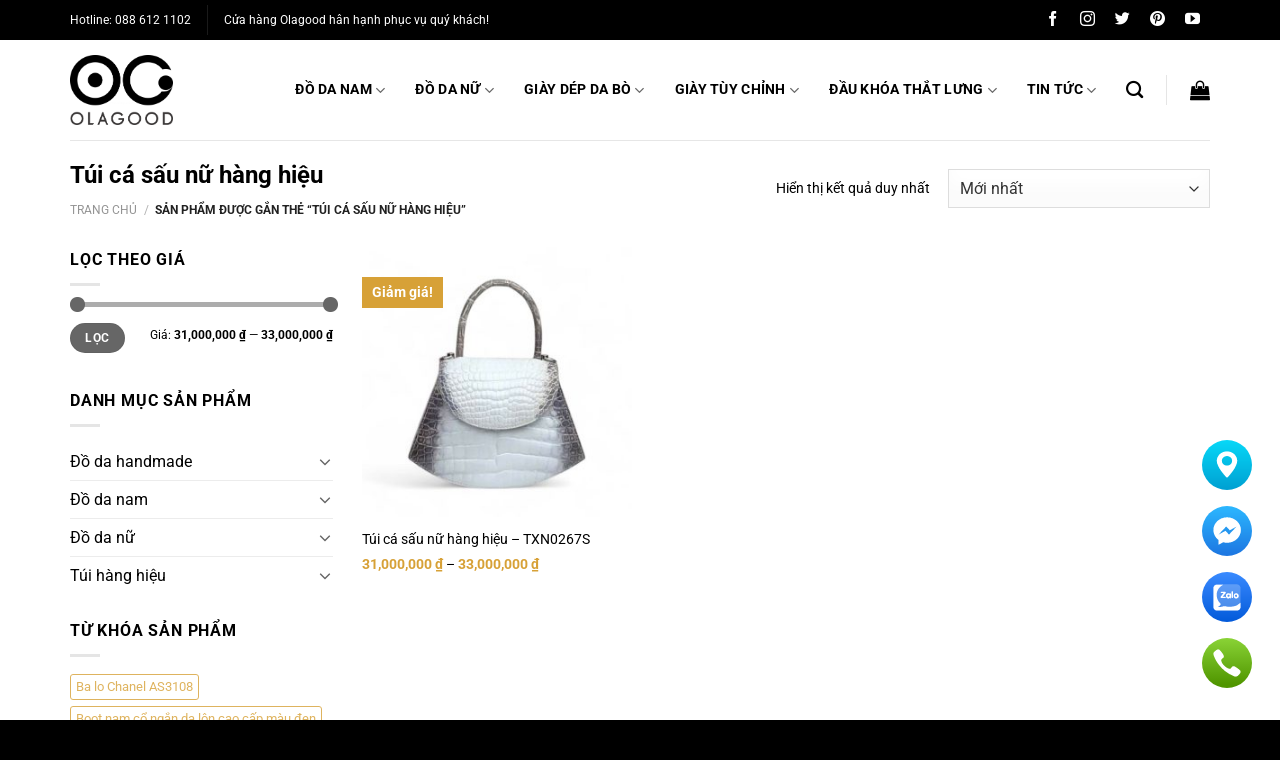

--- FILE ---
content_type: text/html
request_url: https://olagood.vn/product-tag/tui-ca-sau-nu-hang-hieu/
body_size: 24167
content:
<!DOCTYPE html>
<html lang="vi" prefix="og: http://ogp.me/ns#" class="loading-site no-js">
<head>
<meta charset="UTF-8" />
<link rel="profile" href="https://gmpg.org/xfn/11" />
<link rel="pingback" href="https://olagood.vn/xmlrpc.php" />
<script>(function(html){html.className = html.className.replace(/\bno-js\b/,'js')})(document.documentElement);</script>
<title>Túi cá sấu nữ hàng hiệu - Olagood</title>
<meta name='robots' content='max-image-preview:large' />
<style>img:is([sizes="auto" i], [sizes^="auto," i]) { contain-intrinsic-size: 3000px 1500px }</style>
<meta name="viewport" content="width=device-width, initial-scale=1" />
<!-- This site is optimized with the Yoast SEO Premium plugin v11.1 - https://yoast.com/wordpress/plugins/seo/ -->
<link rel="canonical" href="https://olagood.vn/product-tag/tui-ca-sau-nu-hang-hieu/" />
<meta property="og:locale" content="vi_VN" />
<meta property="og:type" content="object" />
<meta property="og:title" content="Túi cá sấu nữ hàng hiệu - Olagood" />
<meta property="og:url" content="https://olagood.vn/product-tag/tui-ca-sau-nu-hang-hieu/" />
<meta property="og:site_name" content="Olagood" />
<meta name="twitter:card" content="summary_large_image" />
<meta name="twitter:title" content="Túi cá sấu nữ hàng hiệu - Olagood" />
<script type='application/ld+json' class='yoast-schema-graph yoast-schema-graph--main'>{"@context":"https://schema.org","@graph":[{"@type":"Person","@id":"https://olagood.vn/#person","name":"olagood.vn","image":{"@type":"ImageObject","@id":"https://olagood.vn/#personlogo","url":"https://secure.gravatar.com/avatar/cc4f68051b0e8a320e0d2091fc697954ff1de3ad5c56dee7ee1bf3dc6faf6ac0?s=96&d=mm&r=g","caption":"olagood.vn"},"description":"olagood.vn l\u00e0 \u0111\u01a1n v\u1ecb chuy\u00ean cung c\u1ea5p c\u00e1c s\u1ea3n ph\u1ea9m th\u1eddi trang cao c\u1ea5p nh\u01b0: gi\u00e0y da c\u00e1 s\u1ea5u, gi\u00e0y c\u00e1 s\u1ea5u, gi\u00e0y nam da c\u00e1 s\u1ea5u, th\u1eaft l\u01b0ng da c\u00e1 s\u1ea5u, d\u00e2y n\u1ecbt da c\u00e1 s\u1ea5u, d\u00e2y l\u01b0ng da c\u00e1 s\u1ea5u, v\u00ed da c\u00e1 s\u1ea5u, b\u00f3p da c\u00e1 s\u1ea5u.","sameAs":[]},{"@type":"WebSite","@id":"https://olagood.vn/#website","url":"https://olagood.vn/","name":"Olagood","publisher":{"@id":"https://olagood.vn/#person"},"potentialAction":{"@type":"SearchAction","target":"https://olagood.vn/?s={search_term_string}","query-input":"required name=search_term_string"}},{"@type":"CollectionPage","@id":"https://olagood.vn/product-tag/tui-ca-sau-nu-hang-hieu/#webpage","url":"https://olagood.vn/product-tag/tui-ca-sau-nu-hang-hieu/","inLanguage":"vi","name":"T\u00fai c\u00e1 s\u1ea5u n\u1eef h\u00e0ng hi\u1ec7u - Olagood","isPartOf":{"@id":"https://olagood.vn/#website"}}]}</script>
<!-- / Yoast SEO Premium plugin. -->
<link rel='prefetch' href='https://olagood.vn/wp-content/themes/flatsome/assets/js/flatsome.js?ver=e1ad26bd5672989785e1' />
<link rel='prefetch' href='https://olagood.vn/wp-content/themes/flatsome/assets/js/chunk.slider.js?ver=3.19.12' />
<link rel='prefetch' href='https://olagood.vn/wp-content/themes/flatsome/assets/js/chunk.popups.js?ver=3.19.12' />
<link rel='prefetch' href='https://olagood.vn/wp-content/themes/flatsome/assets/js/chunk.tooltips.js?ver=3.19.12' />
<link rel='prefetch' href='https://olagood.vn/wp-content/themes/flatsome/assets/js/woocommerce.js?ver=dd6035ce106022a74757' />
<link rel="alternate" type="application/rss+xml" title="Dòng thông tin Olagood &raquo;" href="https://olagood.vn/feed/" />
<link rel="alternate" type="application/rss+xml" title="Olagood &raquo; Dòng bình luận" href="https://olagood.vn/comments/feed/" />
<link rel="alternate" type="application/rss+xml" title="Nguồn cấp Olagood &raquo; Túi cá sấu nữ hàng hiệu Thẻ" href="https://olagood.vn/product-tag/tui-ca-sau-nu-hang-hieu/feed/" />
<style id='wp-block-library-inline-css' type='text/css'>
:root{--wp-admin-theme-color:#007cba;--wp-admin-theme-color--rgb:0,124,186;--wp-admin-theme-color-darker-10:#006ba1;--wp-admin-theme-color-darker-10--rgb:0,107,161;--wp-admin-theme-color-darker-20:#005a87;--wp-admin-theme-color-darker-20--rgb:0,90,135;--wp-admin-border-width-focus:2px;--wp-block-synced-color:#7a00df;--wp-block-synced-color--rgb:122,0,223;--wp-bound-block-color:var(--wp-block-synced-color)}@media (min-resolution:192dpi){:root{--wp-admin-border-width-focus:1.5px}}.wp-element-button{cursor:pointer}:root{--wp--preset--font-size--normal:16px;--wp--preset--font-size--huge:42px}:root .has-very-light-gray-background-color{background-color:#eee}:root .has-very-dark-gray-background-color{background-color:#313131}:root .has-very-light-gray-color{color:#eee}:root .has-very-dark-gray-color{color:#313131}:root .has-vivid-green-cyan-to-vivid-cyan-blue-gradient-background{background:linear-gradient(135deg,#00d084,#0693e3)}:root .has-purple-crush-gradient-background{background:linear-gradient(135deg,#34e2e4,#4721fb 50%,#ab1dfe)}:root .has-hazy-dawn-gradient-background{background:linear-gradient(135deg,#faaca8,#dad0ec)}:root .has-subdued-olive-gradient-background{background:linear-gradient(135deg,#fafae1,#67a671)}:root .has-atomic-cream-gradient-background{background:linear-gradient(135deg,#fdd79a,#004a59)}:root .has-nightshade-gradient-background{background:linear-gradient(135deg,#330968,#31cdcf)}:root .has-midnight-gradient-background{background:linear-gradient(135deg,#020381,#2874fc)}.has-regular-font-size{font-size:1em}.has-larger-font-size{font-size:2.625em}.has-normal-font-size{font-size:var(--wp--preset--font-size--normal)}.has-huge-font-size{font-size:var(--wp--preset--font-size--huge)}.has-text-align-center{text-align:center}.has-text-align-left{text-align:left}.has-text-align-right{text-align:right}#end-resizable-editor-section{display:none}.aligncenter{clear:both}.items-justified-left{justify-content:flex-start}.items-justified-center{justify-content:center}.items-justified-right{justify-content:flex-end}.items-justified-space-between{justify-content:space-between}.screen-reader-text{border:0;clip-path:inset(50%);height:1px;margin:-1px;overflow:hidden;padding:0;position:absolute;width:1px;word-wrap:normal!important}.screen-reader-text:focus{background-color:#ddd;clip-path:none;color:#444;display:block;font-size:1em;height:auto;left:5px;line-height:normal;padding:15px 23px 14px;text-decoration:none;top:5px;width:auto;z-index:100000}html :where(.has-border-color){border-style:solid}html :where([style*=border-top-color]){border-top-style:solid}html :where([style*=border-right-color]){border-right-style:solid}html :where([style*=border-bottom-color]){border-bottom-style:solid}html :where([style*=border-left-color]){border-left-style:solid}html :where([style*=border-width]){border-style:solid}html :where([style*=border-top-width]){border-top-style:solid}html :where([style*=border-right-width]){border-right-style:solid}html :where([style*=border-bottom-width]){border-bottom-style:solid}html :where([style*=border-left-width]){border-left-style:solid}html :where(img[class*=wp-image-]){height:auto;max-width:100%}:where(figure){margin:0 0 1em}html :where(.is-position-sticky){--wp-admin--admin-bar--position-offset:var(--wp-admin--admin-bar--height,0px)}@media screen and (max-width:600px){html :where(.is-position-sticky){--wp-admin--admin-bar--position-offset:0px}}
</style>
<!-- <link rel='stylesheet' id='ht-social-css' href='https://olagood.vn/wp-content/plugins/Simple-Contact//assets/css/style.css?ver=6.8.1' type='text/css' media='all' /> -->
<!-- <link rel='stylesheet' id='contact-form-7-css' href='https://olagood.vn/wp-content/plugins/contact-form-7/includes/css/styles.css?ver=6.0.6' type='text/css' media='all' /> -->
<link rel="stylesheet" type="text/css" href="//olagood.vn/wp-content/cache/wpfc-minified/d75k0lzx/hkeqd.css" media="all"/>
<style id='woocommerce-inline-inline-css' type='text/css'>
.woocommerce form .form-row .required { visibility: visible; }
</style>
<!-- <link rel='stylesheet' id='brands-styles-css' href='https://olagood.vn/wp-content/plugins/woocommerce/assets/css/brands.css?ver=9.8.2' type='text/css' media='all' /> -->
<link rel="stylesheet" type="text/css" href="//olagood.vn/wp-content/cache/wpfc-minified/88mx4745/hkeqd.css" media="all"/>
<style id='akismet-widget-style-inline-css' type='text/css'>
.a-stats {
--akismet-color-mid-green: #357b49;
--akismet-color-white: #fff;
--akismet-color-light-grey: #f6f7f7;
max-width: 350px;
width: auto;
}
.a-stats * {
all: unset;
box-sizing: border-box;
}
.a-stats strong {
font-weight: 600;
}
.a-stats a.a-stats__link,
.a-stats a.a-stats__link:visited,
.a-stats a.a-stats__link:active {
background: var(--akismet-color-mid-green);
border: none;
box-shadow: none;
border-radius: 8px;
color: var(--akismet-color-white);
cursor: pointer;
display: block;
font-family: -apple-system, BlinkMacSystemFont, 'Segoe UI', 'Roboto', 'Oxygen-Sans', 'Ubuntu', 'Cantarell', 'Helvetica Neue', sans-serif;
font-weight: 500;
padding: 12px;
text-align: center;
text-decoration: none;
transition: all 0.2s ease;
}
/* Extra specificity to deal with TwentyTwentyOne focus style */
.widget .a-stats a.a-stats__link:focus {
background: var(--akismet-color-mid-green);
color: var(--akismet-color-white);
text-decoration: none;
}
.a-stats a.a-stats__link:hover {
filter: brightness(110%);
box-shadow: 0 4px 12px rgba(0, 0, 0, 0.06), 0 0 2px rgba(0, 0, 0, 0.16);
}
.a-stats .count {
color: var(--akismet-color-white);
display: block;
font-size: 1.5em;
line-height: 1.4;
padding: 0 13px;
white-space: nowrap;
}
</style>
<!-- <link rel='stylesheet' id='heateor_sss_frontend_css-css' href='https://olagood.vn/wp-content/plugins/sassy-social-share/public/css/sassy-social-share-public.css?ver=3.3.74' type='text/css' media='all' /> -->
<link rel="stylesheet" type="text/css" href="//olagood.vn/wp-content/cache/wpfc-minified/31irwyo5/hkeqd.css" media="all"/>
<style id='heateor_sss_frontend_css-inline-css' type='text/css'>
.heateor_sss_button_instagram span.heateor_sss_svg,a.heateor_sss_instagram span.heateor_sss_svg{background:radial-gradient(circle at 30% 107%,#fdf497 0,#fdf497 5%,#fd5949 45%,#d6249f 60%,#285aeb 90%)}.heateor_sss_horizontal_sharing .heateor_sss_svg,.heateor_sss_standard_follow_icons_container .heateor_sss_svg{color:#fff;border-width:0px;border-style:solid;border-color:transparent}.heateor_sss_horizontal_sharing .heateorSssTCBackground{color:#666}.heateor_sss_horizontal_sharing span.heateor_sss_svg:hover,.heateor_sss_standard_follow_icons_container span.heateor_sss_svg:hover{border-color:transparent;}.heateor_sss_vertical_sharing span.heateor_sss_svg,.heateor_sss_floating_follow_icons_container span.heateor_sss_svg{color:#fff;border-width:0px;border-style:solid;border-color:transparent;}.heateor_sss_vertical_sharing .heateorSssTCBackground{color:#666;}.heateor_sss_vertical_sharing span.heateor_sss_svg:hover,.heateor_sss_floating_follow_icons_container span.heateor_sss_svg:hover{border-color:transparent;}div.heateor_sss_horizontal_sharing .heateor_sss_square_count{float:left;margin:0 8px;line-height:25px;}@media screen and (max-width:783px) {.heateor_sss_vertical_sharing{display:none!important}}
</style>
<!-- <link rel='stylesheet' id='woo_discount_pro_style-css' href='https://olagood.vn/wp-content/plugins/woo-discount-rules-pro/Assets/Css/awdr_style.css?ver=2.6.3' type='text/css' media='all' /> -->
<!-- <link rel='stylesheet' id='flatsome-main-css' href='https://olagood.vn/wp-content/themes/flatsome/assets/css/flatsome.css?ver=3.19.12' type='text/css' media='all' /> -->
<link rel="stylesheet" type="text/css" href="//olagood.vn/wp-content/cache/wpfc-minified/7w4yvipv/hkeqd.css" media="all"/>
<style id='flatsome-main-inline-css' type='text/css'>
@font-face {
font-family: "fl-icons";
font-display: block;
src: url(https://olagood.vn/wp-content/themes/flatsome/assets/css/icons/fl-icons.eot?v=3.19.12);
src:
url(https://olagood.vn/wp-content/themes/flatsome/assets/css/icons/fl-icons.eot#iefix?v=3.19.12) format("embedded-opentype"),
url(https://olagood.vn/wp-content/themes/flatsome/assets/css/icons/fl-icons.woff2?v=3.19.12) format("woff2"),
url(https://olagood.vn/wp-content/themes/flatsome/assets/css/icons/fl-icons.ttf?v=3.19.12) format("truetype"),
url(https://olagood.vn/wp-content/themes/flatsome/assets/css/icons/fl-icons.woff?v=3.19.12) format("woff"),
url(https://olagood.vn/wp-content/themes/flatsome/assets/css/icons/fl-icons.svg?v=3.19.12#fl-icons) format("svg");
}
</style>
<!-- <link rel='stylesheet' id='flatsome-shop-css' href='https://olagood.vn/wp-content/themes/flatsome/assets/css/flatsome-shop.css?ver=3.19.12' type='text/css' media='all' /> -->
<!-- <link rel='stylesheet' id='flatsome-style-css' href='https://olagood.vn/wp-content/themes/flatsome-child/style.css?ver=3.0' type='text/css' media='all' /> -->
<link rel="stylesheet" type="text/css" href="//olagood.vn/wp-content/cache/wpfc-minified/ff3eyf7d/hkeqd.css" media="all"/>
<script type="text/javascript" src="https://olagood.vn/wp-includes/js/jquery/jquery.min.js?ver=3.7.1" id="jquery-core-js"></script>
<script type="text/javascript" src="https://olagood.vn/wp-includes/js/jquery/jquery-migrate.min.js?ver=3.4.1" id="jquery-migrate-js"></script>
<script type="text/javascript" src="https://olagood.vn/wp-content/plugins/woocommerce/assets/js/jquery-blockui/jquery.blockUI.min.js?ver=2.7.0-wc.9.8.2" id="jquery-blockui-js" data-wp-strategy="defer"></script>
<script type="text/javascript" id="wc-add-to-cart-js-extra">
/* <![CDATA[ */
var wc_add_to_cart_params = {"ajax_url":"\/wp-admin\/admin-ajax.php","wc_ajax_url":"\/?wc-ajax=%%endpoint%%","i18n_view_cart":"Xem gi\u1ecf h\u00e0ng","cart_url":"https:\/\/olagood.vn\/cart\/","is_cart":"","cart_redirect_after_add":"yes"};
/* ]]> */
</script>
<script type="text/javascript" src="https://olagood.vn/wp-content/plugins/woocommerce/assets/js/frontend/add-to-cart.min.js?ver=9.8.2" id="wc-add-to-cart-js" defer="defer" data-wp-strategy="defer"></script>
<script type="text/javascript" src="https://olagood.vn/wp-content/plugins/woocommerce/assets/js/js-cookie/js.cookie.min.js?ver=2.1.4-wc.9.8.2" id="js-cookie-js" data-wp-strategy="defer"></script>
<link rel="https://api.w.org/" href="https://olagood.vn/wp-json/" /><link rel="alternate" title="JSON" type="application/json" href="https://olagood.vn/wp-json/wp/v2/product_tag/767" /><link rel="EditURI" type="application/rsd+xml" title="RSD" href="https://olagood.vn/xmlrpc.php?rsd" />
<meta name="generator" content="WordPress 6.8.1" />
<meta name="generator" content="WooCommerce 9.8.2" />
<meta property="fb:admins" content="2046519618989099"/><link rel='amphtml' href='https://olagood.vn/product-tag/tui-ca-sau-nu-hang-hieu/amp/' /><!-- breadcrumb Schema optimized by Schema Pro --><script type="application/ld+json">{"@context":"https:\/\/schema.org","@type":"BreadcrumbList","itemListElement":[{"@type":"ListItem","position":1,"item":{"@id":"https:\/\/olagood.vn\/","name":"Home"}},{"@type":"ListItem","position":2,"item":{"@id":"https:\/\/olagood.vn\/product-tag\/tui-ca-sau-nu-hang-hieu\/","name":"T\u00fai c\u00e1 s\u1ea5u n\u1eef h\u00e0ng hi\u1ec7u"}}]}</script><!-- / breadcrumb Schema optimized by Schema Pro --><!-- Google Tag Manager -->
<script>(function(w,d,s,l,i){w[l]=w[l]||[];w[l].push({'gtm.start':
new Date().getTime(),event:'gtm.js'});var f=d.getElementsByTagName(s)[0],
j=d.createElement(s),dl=l!='dataLayer'?'&l='+l:'';j.async=true;j.src=
'https://www.googletagmanager.com/gtm.js?id='+i+dl;f.parentNode.insertBefore(j,f);
})(window,document,'script','dataLayer','GTM-TWZPMCJ');</script>
<!-- End Google Tag Manager -->
<noscript><style>.woocommerce-product-gallery{ opacity: 1 !important; }</style></noscript>
<style id="wpsp-style-frontend"></style>
<link rel="icon" href="https://olagood.vn/wp-content/uploads/2019/06/favicon.png?v=1737272831" sizes="32x32" />
<link rel="icon" href="https://olagood.vn/wp-content/uploads/2019/06/favicon.png?v=1737272831" sizes="192x192" />
<link rel="apple-touch-icon" href="https://olagood.vn/wp-content/uploads/2019/06/favicon.png?v=1737272831" />
<meta name="msapplication-TileImage" content="https://olagood.vn/wp-content/uploads/2019/06/favicon.png?v=1737272831" />
<style id="custom-css" type="text/css">:root {--primary-color: #000000;--fs-color-primary: #000000;--fs-color-secondary: #d7a137;--fs-color-success: #7a9c59;--fs-color-alert: #b20000;--fs-experimental-link-color: #d7a137;--fs-experimental-link-color-hover: #111;}.tooltipster-base {--tooltip-color: #fff;--tooltip-bg-color: #000;}.off-canvas-right .mfp-content, .off-canvas-left .mfp-content {--drawer-width: 300px;}.off-canvas .mfp-content.off-canvas-cart {--drawer-width: 360px;}.container-width, .full-width .ubermenu-nav, .container, .row{max-width: 1170px}.row.row-collapse{max-width: 1140px}.row.row-small{max-width: 1162.5px}.row.row-large{max-width: 1200px}.header-main{height: 100px}#logo img{max-height: 100px}#logo{width:110px;}#logo img{padding:15px 0;}.header-top{min-height: 40px}.transparent .header-main{height: 265px}.transparent #logo img{max-height: 265px}.has-transparent + .page-title:first-of-type,.has-transparent + #main > .page-title,.has-transparent + #main > div > .page-title,.has-transparent + #main .page-header-wrapper:first-of-type .page-title{padding-top: 295px;}.header.show-on-scroll,.stuck .header-main{height:70px!important}.stuck #logo img{max-height: 70px!important}.header-bottom {background-color: #f1f1f1}.header-main .nav > li > a{line-height: 16px }@media (max-width: 549px) {.header-main{height: 70px}#logo img{max-height: 70px}}body{color: #000000}h1,h2,h3,h4,h5,h6,.heading-font{color: #000000;}@media screen and (max-width: 549px){body{font-size: 100%;}}body{font-family: Roboto, sans-serif;}body {font-weight: 400;font-style: normal;}.nav > li > a {font-family: Roboto, sans-serif;}.mobile-sidebar-levels-2 .nav > li > ul > li > a {font-family: Roboto, sans-serif;}.nav > li > a,.mobile-sidebar-levels-2 .nav > li > ul > li > a {font-weight: 700;font-style: normal;}h1,h2,h3,h4,h5,h6,.heading-font, .off-canvas-center .nav-sidebar.nav-vertical > li > a{font-family: Roboto, sans-serif;}h1,h2,h3,h4,h5,h6,.heading-font,.banner h1,.banner h2 {font-weight: 700;font-style: normal;}.alt-font{font-family: Roboto, sans-serif;}.alt-font {font-weight: 400!important;font-style: normal!important;}@media screen and (min-width: 550px){.products .box-vertical .box-image{min-width: 300px!important;width: 300px!important;}}.footer-2{background-color: #181818}.absolute-footer, html{background-color: #000000}.page-title-small + main .product-container > .row{padding-top:0;}.nav-vertical-fly-out > li + li {border-top-width: 1px; border-top-style: solid;}/* Custom CSS */function my_custom_translations( $strings ) {$text = array('Quick View' => 'Xem nhanh');$strings = str_ireplace( array_keys( $text ), $text, $strings );return $strings;}add_filter( 'gettext', 'my_custom_translations', 20 );.label-new.menu-item > a:after{content:"Mới";}.label-hot.menu-item > a:after{content:"Nổi bật";}.label-sale.menu-item > a:after{content:"Giảm giá";}.label-popular.menu-item > a:after{content:"Phổ biến";}</style>		<style type="text/css" id="wp-custom-css">
.orderby option[value=date]{
display:none;
}
.product-small .badge { 
height: inherit;
width: inherit;
}
.product-small .badge-inner{
font-size: 14px;
padding: 10px;
}
.nav.nav-vertical li.has-child a {
pointer-events: none;
}
.nav.nav-vertical li.has-child ul li a {
pointer-events: inherit;
}
.nav.nav-vertical .toggle {
right: 0;
top: 15px;
width: 100%;  
margin: 0 15px 0 0;
position: absolute; 
text-align: right;
font-size: 10px;
}
.nav.nav-vertical .active>.toggle {
-webkit-transform: inherit;
-ms-transform: inherit;
transform: inherit;
}
.coccoc-alo-phone.coccoc-alo-show {
display: none;
}
.type-product .tab-panels img{
width: 100%!important;
}
.type-product .tab-panels .wp-caption{
width: 100%!important;
}
.cate-left .large-3{
padding-left: 115px;
}
.sku_wrapper{
display: none!important;
}
.bypostauthor {
margin-left: 0!important;
}
.bypostauthor .comment-text{
padding-left: 15px;
}
.home-top h5{
font-size:14px;
}
.cate-pro .box-badge .box-text {
background-color: rgba(255, 255, 255, 0.63);
}
.danhmuc{
padding-bottom: 0!important;
}
.cate-hide{
display:none;
}
.price-wrapper .price {
display: inline-block;
}
.price-wrapper .price del{
float: right;
margin: 0px 10px 0;
}
.price-wrapper .price ins{
float: left;
}
.fb_iframe_widget_fluid_desktop iframe {
min-width: 100%!important;
}
div.heateor_sss_horizontal_sharing li {
width: auto!important;
margin-right: 10px!important;
}
.note-sp ul.address li span{
color: #c80204;
font-size: 17px;
font-weight: 600;
}
.note-sp ul.address li {
font-size: 13px;
}
.note-sp ul.address li i:before { 
text-align: center;
height: 30px;  
vertical-align: middle;
min-width: 30px;
text-align: center;
min-height: 30px;
padding-top: 8px;
display: block;
}
.note-sp ul.address li i {
border: 1px solid #000;   
border-radius: 100%;
margin-right: 10px;   
vertical-align: middle;
}
.note-sp{
margin-bottom:30px;
background: #f1f1f1;
padding: 20px 20px 5px;
border: 1px solid #ddd;
}
.absolute-footer.dark .pull-left {
padding: 15.5px 0;
}
.absolute-footer {
padding: 10px 0 10px;
}
.giaban{
font-style: inherit;
font-size: 15px;
font-weight: initial;
color: #000;
}
.diachi-colunm {
width: 50%;
float: left;
}
.cot1 {
padding-right:50px;
}
ul.address {
list-style: none;
}
ul.address li{
margin-left: 0;
}
.yikes-custom-woo-tab-title{
display: none;
}
.mfp-close-btn-in .mfp-close {
color: aliceblue;
}
del span.amount {
color: #000;
}
p.in-stock {
color: #000;
}
.product-sidebar-small {
display: none;
}
.product-info h1.product-title   {
font-size: 22px;
line-height: 1.3;
}
.woocommerce-cart-form .product-remove a.remove {
display: block;
width: auto;
height: auto;
font-size: 15px !important;
line-height: 19px !important;
border-radius: 0;
color: #ccc;
font-weight: bold;
text-align: center;
border: 2px solid currentColor;
padding: 5px;
}
.sp-home .title-sp-home .col-inner{
padding: 0px 0px 0px 0px;
}
.large-9 .post-item .badge.post-date {
display: none;
}
.box-blog-post .is-divider {
margin-left: inherit;
}
.nav-spacing-large>li {
margin: 0 15px;
}
.address-field{
width: 100%!important;
}
.nav-dropdown-default .nav-column li>a, .nav-dropdown.nav-dropdown-default>li>a {
font-size: 14px;
}
.woocommerce-result-count {
font-size: 14px;
}
.widget_price_filter .price_label {
font-size: 12px;
}
ul.product_list_widget li a:not(.remove) {
font-size: 14px;
}
.cat-item-15{
display:none!important;
}
.cat-item-1{
display:none!important;
}
.breadcrumbs a {
font-size: 12px;
}
.breadcrumbs {
font-size: 12px;
}
.header-main .nav > li > a {
color: #000;
}
.product_list_widget a{
color: #000;
}
.widget .current-cat>a{
color: #d7a137;
}
.widget>ul>li>a{
color: #000;
}
ul.menu>li li>a, .widget>ul>li li>a{
color: #000;
}
.product-title a {
color: #000;
}
span.amount {
color: #d7a137;
}
.tintuc-home .title-tintuc{
padding:0;
}
.cate-home p a{
color:#000;
}
.cate-home h2{
margin-bottom: 30px;
}
.cate-home p {
margin-bottom: 15px;
}
.cate-home a.button{
margin-top: 15px;
}
.header .nav-small a.icon:not(.button) {
font-size: 15px;
margin-left: 10px;
margin-right: 10px;
}
.home-top .col-inner {
border: 1px solid #000;
padding: 30px 20px;
}
.home-top{
padding-top: 45px!important;
}
.sp-home .nav-line-bottom{
border-bottom: 1px solid #ececec;
}
.sp-home .section-title {
justify-content: center;
}
.sp-home .section-title b {
flex: 0.06;
}
.sp-home .section-title-container{
margin-bottom:0;
}
.sp-home .title-sp-home{
padding: 0 30px 10px;
}
.sp-home .tabbed-content .nav>li{
margin: 0 25px;
}
@media(max-width:3480px){
.banner{
padding-top: 1700px!important;
}
.home .slider-wrapper .flickity-viewport{
height: 1700px!important;
}
}
@media(max-width:2560px){
.banner{
padding-top: 1000px!important;
}
.home .slider-wrapper .flickity-viewport{
height: 1000px!important;
}
}
@media(max-width:1768px){
.banner{
padding-top: 920px!important;
}
.home .slider-wrapper .flickity-viewport{
height: 920px!important;
}
}
@media(max-width:1680px){
.banner{
padding-top: 860px!important;
}
.home .slider-wrapper .flickity-viewport{
height: 860px!important;
}
}
@media(max-width:1600px){
.banner{
padding-top: 820px!important;
}
.home .slider-wrapper .flickity-viewport{
height: 820px!important;
}
}
@media(max-width:1440px){
.banner{
padding-top: 740px!important;
}
.home .slider-wrapper .flickity-viewport{
height: 740px!important;
}
}
@media(max-width:1400px){
.banner{
padding-top: 695px!important;
}
.home .slider-wrapper .flickity-viewport{
height: 695px!important;
}
}
@media(max-width:1366px){
.banner{
padding-top: 695px!important;
}
.home .slider-wrapper .flickity-viewport{
height: 695px!important;
}
}
@media(max-width:1280px){
.banner{
padding-top: 655px!important;
}
.home .slider-wrapper .flickity-viewport{
height: 655px!important;
}
}
@media(max-width:1240px){
.banner{
padding-top: 640px!important;
}
.home .slider-wrapper .flickity-viewport{
height: 640px!important;
}
}
@media(max-width:1100px){
.banner{
padding-top: 570px!important;
}
.home .slider-wrapper .flickity-viewport{
height: 570px!important;
}
}
@media(max-width:1024px){
.cate-left .large-3 {
padding-left: 70px;
}
.banner{
padding-top: 520px!important;
}
.home .slider-wrapper .flickity-viewport{
height: 520px!important;
}
}
@media(max-width:768px){
.cate-left .large-3 {
padding-left: 15px;
}
.banner{
padding-top: 385px!important;
}
.home .slider-wrapper .flickity-viewport{
height: 385px!important;
}
.shop_table .product-remove {
position: relative;
width: 40px;
}
.danhmuc{
padding-bottom: 30px!important;
}
.tintuc-home{
padding-left: 15px;
padding-right: 15px;
}
#block_widget-2 .img img {
width: 50%;
}
.home-top .col-inner {
border: 1px solid #000;
padding: 30px 57px;
}
.home-top h5 {
font-size: 16px;
}
.home-top p {
font-size: 14px;
}
.home-top .medium-3 {
max-width: 50%;
-ms-flex-preferred-size: 50%;
flex-basis: 50%;
}
.cate-hide{
display:block;
}
.cate-show{
display:none;
}
.diachi-colunm {
width: 100%;
float: left;
}
.cot1 {
padding-right:0px;
}
}
@media(max-width:600px){
.banner{
padding-top: 300px!important;
}
.home .slider-wrapper .flickity-viewport{
height: 300px!important;
}
.home-top .col-inner {
border: 1px solid #000;
padding: 30px 15px;
}
}
@media(max-width:568px){
.banner{
padding-top: 285px!important;
}
.home .slider-wrapper .flickity-viewport{
height: 285px!important;
}
}
@media(max-width:480px){
.banner {
height: auto !important;
}
.banner{
padding-top: 240px!important;
}
.home .slider-wrapper .flickity-viewport{
height: 240px!important;
}
#nav_menu-2{
width: 50%;
}
#nav_menu-3{
width: 50%;
}
.danhmuc {
padding-bottom: 0px !important;
}
.cate-home{
display:none;
}
.cate-home a.button {
text-align: center;
margin-right: 0;
}
.cate-home .text-left {
text-align: center;
}
#block_widget-2 .img img {
width: 70%;
}
.home-top .medium-3 {
max-width: 100%;
-ms-flex-preferred-size: 100%;
flex-basis: 100%;
}
.home-top .col-inner {
border: 1px solid #000;
padding: 30px 105px;
}
.sp-home .section-title b {
flex: 0.2;
}
}
@media(max-width:425px){
.banner{
padding-top: 210px!important;
}
.home .slider-wrapper .flickity-viewport{
height: 210px!important;
}
.stars a {
width: 100%;
margin-left: 0px;
}
.stars a+a {
margin-left: 0;
border-left: 0px solid #ececec;
}
.sp-home .nav-line-bottom > li > a::before {
height: 2px;
width: 35%;
}
.cate-home{
padding-top: 0px!important;
}
.home-top .col-inner {
border: 1px solid #000;
padding: 30px 75px;
}
.sp-home .nav-line-bottom>li>a:before {
height: 2px;
}
.sp-home .tabbed-content .nav>li {
margin: 0;
width: 100%;
text-align: center;
}
}
@media(max-width:414px){
.home-top .col-inner {
border: 1px solid #000;
padding: 30px 70px;
}
}
@media(max-width:375px){
.product-category .box-image .image-cover{
padding-top: 260px!important;
}
.banner{
padding-top: 185px!important;
}
.home .slider-wrapper .flickity-viewport{
height: 185px!important;
}
.home-top .col-inner {
border: 1px solid #000;
padding: 30px 50px;
}
.box-text-products .price-wrapper .price del {
float: left;
margin: 0px 0px 5px;
}
}
@media(max-width:360px){
.product-category .box-image .image-cover {
padding-top: 225px!important;
}
}
@media(max-width:320px){
.product-category .box-image .image-cover {
padding-top: 210px!important;
}
.banner{
padding-top: 160px!important;
}
.home .slider-wrapper .flickity-viewport{
height: 160px!important;
}
.sp-home .nav-line-bottom > li > a::before {
height: 2px;
width: 40%;
}
#nav_menu-2{
width: 100%;
}
#nav_menu-3{
width: 100%;
}
.home-top .col-inner {
border: 1px solid #000;
padding: 30px 25px;
}
}		</style>
<style id="kirki-inline-styles">/* cyrillic-ext */
@font-face {
font-family: 'Roboto';
font-style: normal;
font-weight: 400;
font-stretch: 100%;
font-display: swap;
src: url(https://olagood.vn/wp-content/fonts/roboto/KFO7CnqEu92Fr1ME7kSn66aGLdTylUAMa3GUBGEe.woff2) format('woff2');
unicode-range: U+0460-052F, U+1C80-1C8A, U+20B4, U+2DE0-2DFF, U+A640-A69F, U+FE2E-FE2F;
}
/* cyrillic */
@font-face {
font-family: 'Roboto';
font-style: normal;
font-weight: 400;
font-stretch: 100%;
font-display: swap;
src: url(https://olagood.vn/wp-content/fonts/roboto/KFO7CnqEu92Fr1ME7kSn66aGLdTylUAMa3iUBGEe.woff2) format('woff2');
unicode-range: U+0301, U+0400-045F, U+0490-0491, U+04B0-04B1, U+2116;
}
/* greek-ext */
@font-face {
font-family: 'Roboto';
font-style: normal;
font-weight: 400;
font-stretch: 100%;
font-display: swap;
src: url(https://olagood.vn/wp-content/fonts/roboto/KFO7CnqEu92Fr1ME7kSn66aGLdTylUAMa3CUBGEe.woff2) format('woff2');
unicode-range: U+1F00-1FFF;
}
/* greek */
@font-face {
font-family: 'Roboto';
font-style: normal;
font-weight: 400;
font-stretch: 100%;
font-display: swap;
src: url(https://olagood.vn/wp-content/fonts/roboto/KFO7CnqEu92Fr1ME7kSn66aGLdTylUAMa3-UBGEe.woff2) format('woff2');
unicode-range: U+0370-0377, U+037A-037F, U+0384-038A, U+038C, U+038E-03A1, U+03A3-03FF;
}
/* math */
@font-face {
font-family: 'Roboto';
font-style: normal;
font-weight: 400;
font-stretch: 100%;
font-display: swap;
src: url(https://olagood.vn/wp-content/fonts/roboto/KFO7CnqEu92Fr1ME7kSn66aGLdTylUAMawCUBGEe.woff2) format('woff2');
unicode-range: U+0302-0303, U+0305, U+0307-0308, U+0310, U+0312, U+0315, U+031A, U+0326-0327, U+032C, U+032F-0330, U+0332-0333, U+0338, U+033A, U+0346, U+034D, U+0391-03A1, U+03A3-03A9, U+03B1-03C9, U+03D1, U+03D5-03D6, U+03F0-03F1, U+03F4-03F5, U+2016-2017, U+2034-2038, U+203C, U+2040, U+2043, U+2047, U+2050, U+2057, U+205F, U+2070-2071, U+2074-208E, U+2090-209C, U+20D0-20DC, U+20E1, U+20E5-20EF, U+2100-2112, U+2114-2115, U+2117-2121, U+2123-214F, U+2190, U+2192, U+2194-21AE, U+21B0-21E5, U+21F1-21F2, U+21F4-2211, U+2213-2214, U+2216-22FF, U+2308-230B, U+2310, U+2319, U+231C-2321, U+2336-237A, U+237C, U+2395, U+239B-23B7, U+23D0, U+23DC-23E1, U+2474-2475, U+25AF, U+25B3, U+25B7, U+25BD, U+25C1, U+25CA, U+25CC, U+25FB, U+266D-266F, U+27C0-27FF, U+2900-2AFF, U+2B0E-2B11, U+2B30-2B4C, U+2BFE, U+3030, U+FF5B, U+FF5D, U+1D400-1D7FF, U+1EE00-1EEFF;
}
/* symbols */
@font-face {
font-family: 'Roboto';
font-style: normal;
font-weight: 400;
font-stretch: 100%;
font-display: swap;
src: url(https://olagood.vn/wp-content/fonts/roboto/KFO7CnqEu92Fr1ME7kSn66aGLdTylUAMaxKUBGEe.woff2) format('woff2');
unicode-range: U+0001-000C, U+000E-001F, U+007F-009F, U+20DD-20E0, U+20E2-20E4, U+2150-218F, U+2190, U+2192, U+2194-2199, U+21AF, U+21E6-21F0, U+21F3, U+2218-2219, U+2299, U+22C4-22C6, U+2300-243F, U+2440-244A, U+2460-24FF, U+25A0-27BF, U+2800-28FF, U+2921-2922, U+2981, U+29BF, U+29EB, U+2B00-2BFF, U+4DC0-4DFF, U+FFF9-FFFB, U+10140-1018E, U+10190-1019C, U+101A0, U+101D0-101FD, U+102E0-102FB, U+10E60-10E7E, U+1D2C0-1D2D3, U+1D2E0-1D37F, U+1F000-1F0FF, U+1F100-1F1AD, U+1F1E6-1F1FF, U+1F30D-1F30F, U+1F315, U+1F31C, U+1F31E, U+1F320-1F32C, U+1F336, U+1F378, U+1F37D, U+1F382, U+1F393-1F39F, U+1F3A7-1F3A8, U+1F3AC-1F3AF, U+1F3C2, U+1F3C4-1F3C6, U+1F3CA-1F3CE, U+1F3D4-1F3E0, U+1F3ED, U+1F3F1-1F3F3, U+1F3F5-1F3F7, U+1F408, U+1F415, U+1F41F, U+1F426, U+1F43F, U+1F441-1F442, U+1F444, U+1F446-1F449, U+1F44C-1F44E, U+1F453, U+1F46A, U+1F47D, U+1F4A3, U+1F4B0, U+1F4B3, U+1F4B9, U+1F4BB, U+1F4BF, U+1F4C8-1F4CB, U+1F4D6, U+1F4DA, U+1F4DF, U+1F4E3-1F4E6, U+1F4EA-1F4ED, U+1F4F7, U+1F4F9-1F4FB, U+1F4FD-1F4FE, U+1F503, U+1F507-1F50B, U+1F50D, U+1F512-1F513, U+1F53E-1F54A, U+1F54F-1F5FA, U+1F610, U+1F650-1F67F, U+1F687, U+1F68D, U+1F691, U+1F694, U+1F698, U+1F6AD, U+1F6B2, U+1F6B9-1F6BA, U+1F6BC, U+1F6C6-1F6CF, U+1F6D3-1F6D7, U+1F6E0-1F6EA, U+1F6F0-1F6F3, U+1F6F7-1F6FC, U+1F700-1F7FF, U+1F800-1F80B, U+1F810-1F847, U+1F850-1F859, U+1F860-1F887, U+1F890-1F8AD, U+1F8B0-1F8BB, U+1F8C0-1F8C1, U+1F900-1F90B, U+1F93B, U+1F946, U+1F984, U+1F996, U+1F9E9, U+1FA00-1FA6F, U+1FA70-1FA7C, U+1FA80-1FA89, U+1FA8F-1FAC6, U+1FACE-1FADC, U+1FADF-1FAE9, U+1FAF0-1FAF8, U+1FB00-1FBFF;
}
/* vietnamese */
@font-face {
font-family: 'Roboto';
font-style: normal;
font-weight: 400;
font-stretch: 100%;
font-display: swap;
src: url(https://olagood.vn/wp-content/fonts/roboto/KFO7CnqEu92Fr1ME7kSn66aGLdTylUAMa3OUBGEe.woff2) format('woff2');
unicode-range: U+0102-0103, U+0110-0111, U+0128-0129, U+0168-0169, U+01A0-01A1, U+01AF-01B0, U+0300-0301, U+0303-0304, U+0308-0309, U+0323, U+0329, U+1EA0-1EF9, U+20AB;
}
/* latin-ext */
@font-face {
font-family: 'Roboto';
font-style: normal;
font-weight: 400;
font-stretch: 100%;
font-display: swap;
src: url(https://olagood.vn/wp-content/fonts/roboto/KFO7CnqEu92Fr1ME7kSn66aGLdTylUAMa3KUBGEe.woff2) format('woff2');
unicode-range: U+0100-02BA, U+02BD-02C5, U+02C7-02CC, U+02CE-02D7, U+02DD-02FF, U+0304, U+0308, U+0329, U+1D00-1DBF, U+1E00-1E9F, U+1EF2-1EFF, U+2020, U+20A0-20AB, U+20AD-20C0, U+2113, U+2C60-2C7F, U+A720-A7FF;
}
/* latin */
@font-face {
font-family: 'Roboto';
font-style: normal;
font-weight: 400;
font-stretch: 100%;
font-display: swap;
src: url(https://olagood.vn/wp-content/fonts/roboto/KFO7CnqEu92Fr1ME7kSn66aGLdTylUAMa3yUBA.woff2) format('woff2');
unicode-range: U+0000-00FF, U+0131, U+0152-0153, U+02BB-02BC, U+02C6, U+02DA, U+02DC, U+0304, U+0308, U+0329, U+2000-206F, U+20AC, U+2122, U+2191, U+2193, U+2212, U+2215, U+FEFF, U+FFFD;
}
/* cyrillic-ext */
@font-face {
font-family: 'Roboto';
font-style: normal;
font-weight: 700;
font-stretch: 100%;
font-display: swap;
src: url(https://olagood.vn/wp-content/fonts/roboto/KFO7CnqEu92Fr1ME7kSn66aGLdTylUAMa3GUBGEe.woff2) format('woff2');
unicode-range: U+0460-052F, U+1C80-1C8A, U+20B4, U+2DE0-2DFF, U+A640-A69F, U+FE2E-FE2F;
}
/* cyrillic */
@font-face {
font-family: 'Roboto';
font-style: normal;
font-weight: 700;
font-stretch: 100%;
font-display: swap;
src: url(https://olagood.vn/wp-content/fonts/roboto/KFO7CnqEu92Fr1ME7kSn66aGLdTylUAMa3iUBGEe.woff2) format('woff2');
unicode-range: U+0301, U+0400-045F, U+0490-0491, U+04B0-04B1, U+2116;
}
/* greek-ext */
@font-face {
font-family: 'Roboto';
font-style: normal;
font-weight: 700;
font-stretch: 100%;
font-display: swap;
src: url(https://olagood.vn/wp-content/fonts/roboto/KFO7CnqEu92Fr1ME7kSn66aGLdTylUAMa3CUBGEe.woff2) format('woff2');
unicode-range: U+1F00-1FFF;
}
/* greek */
@font-face {
font-family: 'Roboto';
font-style: normal;
font-weight: 700;
font-stretch: 100%;
font-display: swap;
src: url(https://olagood.vn/wp-content/fonts/roboto/KFO7CnqEu92Fr1ME7kSn66aGLdTylUAMa3-UBGEe.woff2) format('woff2');
unicode-range: U+0370-0377, U+037A-037F, U+0384-038A, U+038C, U+038E-03A1, U+03A3-03FF;
}
/* math */
@font-face {
font-family: 'Roboto';
font-style: normal;
font-weight: 700;
font-stretch: 100%;
font-display: swap;
src: url(https://olagood.vn/wp-content/fonts/roboto/KFO7CnqEu92Fr1ME7kSn66aGLdTylUAMawCUBGEe.woff2) format('woff2');
unicode-range: U+0302-0303, U+0305, U+0307-0308, U+0310, U+0312, U+0315, U+031A, U+0326-0327, U+032C, U+032F-0330, U+0332-0333, U+0338, U+033A, U+0346, U+034D, U+0391-03A1, U+03A3-03A9, U+03B1-03C9, U+03D1, U+03D5-03D6, U+03F0-03F1, U+03F4-03F5, U+2016-2017, U+2034-2038, U+203C, U+2040, U+2043, U+2047, U+2050, U+2057, U+205F, U+2070-2071, U+2074-208E, U+2090-209C, U+20D0-20DC, U+20E1, U+20E5-20EF, U+2100-2112, U+2114-2115, U+2117-2121, U+2123-214F, U+2190, U+2192, U+2194-21AE, U+21B0-21E5, U+21F1-21F2, U+21F4-2211, U+2213-2214, U+2216-22FF, U+2308-230B, U+2310, U+2319, U+231C-2321, U+2336-237A, U+237C, U+2395, U+239B-23B7, U+23D0, U+23DC-23E1, U+2474-2475, U+25AF, U+25B3, U+25B7, U+25BD, U+25C1, U+25CA, U+25CC, U+25FB, U+266D-266F, U+27C0-27FF, U+2900-2AFF, U+2B0E-2B11, U+2B30-2B4C, U+2BFE, U+3030, U+FF5B, U+FF5D, U+1D400-1D7FF, U+1EE00-1EEFF;
}
/* symbols */
@font-face {
font-family: 'Roboto';
font-style: normal;
font-weight: 700;
font-stretch: 100%;
font-display: swap;
src: url(https://olagood.vn/wp-content/fonts/roboto/KFO7CnqEu92Fr1ME7kSn66aGLdTylUAMaxKUBGEe.woff2) format('woff2');
unicode-range: U+0001-000C, U+000E-001F, U+007F-009F, U+20DD-20E0, U+20E2-20E4, U+2150-218F, U+2190, U+2192, U+2194-2199, U+21AF, U+21E6-21F0, U+21F3, U+2218-2219, U+2299, U+22C4-22C6, U+2300-243F, U+2440-244A, U+2460-24FF, U+25A0-27BF, U+2800-28FF, U+2921-2922, U+2981, U+29BF, U+29EB, U+2B00-2BFF, U+4DC0-4DFF, U+FFF9-FFFB, U+10140-1018E, U+10190-1019C, U+101A0, U+101D0-101FD, U+102E0-102FB, U+10E60-10E7E, U+1D2C0-1D2D3, U+1D2E0-1D37F, U+1F000-1F0FF, U+1F100-1F1AD, U+1F1E6-1F1FF, U+1F30D-1F30F, U+1F315, U+1F31C, U+1F31E, U+1F320-1F32C, U+1F336, U+1F378, U+1F37D, U+1F382, U+1F393-1F39F, U+1F3A7-1F3A8, U+1F3AC-1F3AF, U+1F3C2, U+1F3C4-1F3C6, U+1F3CA-1F3CE, U+1F3D4-1F3E0, U+1F3ED, U+1F3F1-1F3F3, U+1F3F5-1F3F7, U+1F408, U+1F415, U+1F41F, U+1F426, U+1F43F, U+1F441-1F442, U+1F444, U+1F446-1F449, U+1F44C-1F44E, U+1F453, U+1F46A, U+1F47D, U+1F4A3, U+1F4B0, U+1F4B3, U+1F4B9, U+1F4BB, U+1F4BF, U+1F4C8-1F4CB, U+1F4D6, U+1F4DA, U+1F4DF, U+1F4E3-1F4E6, U+1F4EA-1F4ED, U+1F4F7, U+1F4F9-1F4FB, U+1F4FD-1F4FE, U+1F503, U+1F507-1F50B, U+1F50D, U+1F512-1F513, U+1F53E-1F54A, U+1F54F-1F5FA, U+1F610, U+1F650-1F67F, U+1F687, U+1F68D, U+1F691, U+1F694, U+1F698, U+1F6AD, U+1F6B2, U+1F6B9-1F6BA, U+1F6BC, U+1F6C6-1F6CF, U+1F6D3-1F6D7, U+1F6E0-1F6EA, U+1F6F0-1F6F3, U+1F6F7-1F6FC, U+1F700-1F7FF, U+1F800-1F80B, U+1F810-1F847, U+1F850-1F859, U+1F860-1F887, U+1F890-1F8AD, U+1F8B0-1F8BB, U+1F8C0-1F8C1, U+1F900-1F90B, U+1F93B, U+1F946, U+1F984, U+1F996, U+1F9E9, U+1FA00-1FA6F, U+1FA70-1FA7C, U+1FA80-1FA89, U+1FA8F-1FAC6, U+1FACE-1FADC, U+1FADF-1FAE9, U+1FAF0-1FAF8, U+1FB00-1FBFF;
}
/* vietnamese */
@font-face {
font-family: 'Roboto';
font-style: normal;
font-weight: 700;
font-stretch: 100%;
font-display: swap;
src: url(https://olagood.vn/wp-content/fonts/roboto/KFO7CnqEu92Fr1ME7kSn66aGLdTylUAMa3OUBGEe.woff2) format('woff2');
unicode-range: U+0102-0103, U+0110-0111, U+0128-0129, U+0168-0169, U+01A0-01A1, U+01AF-01B0, U+0300-0301, U+0303-0304, U+0308-0309, U+0323, U+0329, U+1EA0-1EF9, U+20AB;
}
/* latin-ext */
@font-face {
font-family: 'Roboto';
font-style: normal;
font-weight: 700;
font-stretch: 100%;
font-display: swap;
src: url(https://olagood.vn/wp-content/fonts/roboto/KFO7CnqEu92Fr1ME7kSn66aGLdTylUAMa3KUBGEe.woff2) format('woff2');
unicode-range: U+0100-02BA, U+02BD-02C5, U+02C7-02CC, U+02CE-02D7, U+02DD-02FF, U+0304, U+0308, U+0329, U+1D00-1DBF, U+1E00-1E9F, U+1EF2-1EFF, U+2020, U+20A0-20AB, U+20AD-20C0, U+2113, U+2C60-2C7F, U+A720-A7FF;
}
/* latin */
@font-face {
font-family: 'Roboto';
font-style: normal;
font-weight: 700;
font-stretch: 100%;
font-display: swap;
src: url(https://olagood.vn/wp-content/fonts/roboto/KFO7CnqEu92Fr1ME7kSn66aGLdTylUAMa3yUBA.woff2) format('woff2');
unicode-range: U+0000-00FF, U+0131, U+0152-0153, U+02BB-02BC, U+02C6, U+02DA, U+02DC, U+0304, U+0308, U+0329, U+2000-206F, U+20AC, U+2122, U+2191, U+2193, U+2212, U+2215, U+FEFF, U+FFFD;
}</style></head>
<body data-rsssl=1 class="archive tax-product_tag term-tui-ca-sau-nu-hang-hieu term-767 wp-theme-flatsome wp-child-theme-flatsome-child theme-flatsome woocommerce woocommerce-page woocommerce-no-js wp-schema-pro-2.3.0 lightbox nav-dropdown-has-arrow nav-dropdown-has-shadow nav-dropdown-has-border">
<!-- Google Tag Manager (noscript) -->
<noscript><iframe src="https://www.googletagmanager.com/ns.html?id=GTM-TWZPMCJ"
height="0" width="0" style="display:none;visibility:hidden"></iframe></noscript>
<!-- End Google Tag Manager (noscript) -->
<a class="skip-link screen-reader-text" href="#main">Bỏ qua nội dung</a>
<div id="wrapper">
<header id="header" class="header has-sticky sticky-jump">
<div class="header-wrapper">
<div id="top-bar" class="header-top hide-for-sticky nav-dark">
<div class="flex-row container">
<div class="flex-col hide-for-medium flex-left">
<ul class="nav nav-left medium-nav-center nav-small  nav-divided">
<li class="html custom html_topbar_left">Hotline: 088 612 1102 </li><li class="header-divider"></li><li class="html custom html_topbar_right">Cửa hàng Olagood hân hạnh phục vụ quý khách!</li>          </ul>
</div>
<div class="flex-col hide-for-medium flex-center">
<ul class="nav nav-center nav-small  nav-divided">
</ul>
</div>
<div class="flex-col hide-for-medium flex-right">
<ul class="nav top-bar-nav nav-right nav-small  nav-divided">
<li class="html header-social-icons ml-0">
<div class="social-icons follow-icons" ><a href="#" target="_blank" data-label="Facebook" class="icon plain facebook tooltip" title="Theo dõi trên Facebook" aria-label="Theo dõi trên Facebook" rel="noopener nofollow" ><i class="icon-facebook" ></i></a><a href="#" target="_blank" data-label="Instagram" class="icon plain instagram tooltip" title="Theo dõi trên Instagram" aria-label="Theo dõi trên Instagram" rel="noopener nofollow" ><i class="icon-instagram" ></i></a><a href="#" data-label="Twitter" target="_blank" class="icon plain twitter tooltip" title="Theo dõi trên Twitter" aria-label="Theo dõi trên Twitter" rel="noopener nofollow" ><i class="icon-twitter" ></i></a><a href="#" data-label="Pinterest" target="_blank" class="icon plain pinterest tooltip" title="Theo dõi trên Pinterest" aria-label="Theo dõi trên Pinterest" rel="noopener nofollow" ><i class="icon-pinterest" ></i></a><a href="#" data-label="YouTube" target="_blank" class="icon plain youtube tooltip" title="Theo dõi trên YouTube" aria-label="Theo dõi trên YouTube" rel="noopener nofollow" ><i class="icon-youtube" ></i></a></div></li>
</ul>
</div>
<div class="flex-col show-for-medium flex-grow">
<ul class="nav nav-center nav-small mobile-nav  nav-divided">
<li class="html custom html_topbar_left">Hotline: 088 612 1102 </li>          </ul>
</div>
</div>
</div>
<div id="masthead" class="header-main ">
<div class="header-inner flex-row container logo-left medium-logo-center" role="navigation">
<!-- Logo -->
<div id="logo" class="flex-col logo">
<!-- Header logo -->
<a href="https://olagood.vn/" title="Olagood - Đồ Da Cao Cấp" rel="home">
<img width="1020" height="696" src="https://olagood.vn/wp-content/uploads/2019/06/Olagood-logo-1172x800.png?v=1737272880" class="header_logo header-logo" alt="Olagood"/><img  width="1020" height="696" src="https://olagood.vn/wp-content/uploads/2019/06/Olagood-logo-1172x800.png?v=1737272880" class="header-logo-dark" alt="Olagood"/></a>
</div>
<!-- Mobile Left Elements -->
<div class="flex-col show-for-medium flex-left">
<ul class="mobile-nav nav nav-left ">
<li class="nav-icon has-icon">
<a href="#" data-open="#main-menu" data-pos="left" data-bg="main-menu-overlay" data-color="" class="is-small" aria-label="Menu" aria-controls="main-menu" aria-expanded="false">
<i class="icon-menu" ></i>
</a>
</li>
</ul>
</div>
<!-- Left Elements -->
<div class="flex-col hide-for-medium flex-left
flex-grow">
<ul class="header-nav header-nav-main nav nav-left  nav-size-medium nav-spacing-large nav-uppercase" >
</ul>
</div>
<!-- Right Elements -->
<div class="flex-col hide-for-medium flex-right">
<ul class="header-nav header-nav-main nav nav-right  nav-size-medium nav-spacing-large nav-uppercase">
<li id="menu-item-263" class="menu-item menu-item-type-taxonomy menu-item-object-product_cat menu-item-has-children menu-item-263 menu-item-design-default has-dropdown"><a href="https://olagood.vn/do-da-nam/" class="nav-top-link" aria-expanded="false" aria-haspopup="menu">Đồ da nam<i class="icon-angle-down" ></i></a>
<ul class="sub-menu nav-dropdown nav-dropdown-default">
<li id="menu-item-264" class="menu-item menu-item-type-taxonomy menu-item-object-product_cat menu-item-has-children menu-item-264 nav-dropdown-col"><a href="https://olagood.vn/do-da-nam/giay-dep-nam/">Giày dép nam</a>
<ul class="sub-menu nav-column nav-dropdown-default">
<li id="menu-item-266" class="menu-item menu-item-type-taxonomy menu-item-object-product_cat menu-item-266"><a href="https://olagood.vn/do-da-nam/giay-dep-nam/giay-nam-da-ca-sau/">Giày nam da cá sấu</a></li>
<li id="menu-item-9122" class="menu-item menu-item-type-taxonomy menu-item-object-product_cat menu-item-9122"><a href="https://olagood.vn/do-da-nam/giay-dep-nam/giay-the-thao-da-ca-sau/">Giày thể thao da cá sấu</a></li>
<li id="menu-item-267" class="menu-item menu-item-type-taxonomy menu-item-object-product_cat menu-item-267"><a href="https://olagood.vn/do-da-nam/giay-dep-nam/giay-nam-da-da-dieu/">Giày nam da đà điểu</a></li>
<li id="menu-item-10653" class="menu-item menu-item-type-taxonomy menu-item-object-product_cat menu-item-10653"><a href="https://olagood.vn/do-da-nam/giay-dep-nam/giay-da-ca-duoi/">Giày da cá đuối</a></li>
</ul>
</li>
<li id="menu-item-273" class="menu-item menu-item-type-taxonomy menu-item-object-product_cat menu-item-has-children menu-item-273 nav-dropdown-col"><a href="https://olagood.vn/do-da-nam/that-lung-day-nit/">Thắt lưng- Dây nịt</a>
<ul class="sub-menu nav-column nav-dropdown-default">
<li id="menu-item-275" class="menu-item menu-item-type-taxonomy menu-item-object-product_cat menu-item-275"><a href="https://olagood.vn/do-da-nam/that-lung-day-nit/that-lung-nam-da-ca-sau/">Thắt lưng nam da cá sấu</a></li>
<li id="menu-item-13416" class="menu-item menu-item-type-taxonomy menu-item-object-product_cat menu-item-13416"><a href="https://olagood.vn/do-da-nam/that-lung-day-nit/that-lung-da-voi/">Thắt lưng da voi</a></li>
<li id="menu-item-276" class="menu-item menu-item-type-taxonomy menu-item-object-product_cat menu-item-276"><a href="https://olagood.vn/do-da-nam/that-lung-day-nit/that-lung-nam-da-da-dieu/">Thắt lưng nam da đà điểu</a></li>
<li id="menu-item-274" class="menu-item menu-item-type-taxonomy menu-item-object-product_cat menu-item-274"><a href="https://olagood.vn/do-da-nam/that-lung-day-nit/that-lung-nam-da-bo/">Thắt lưng nam da bò</a></li>
</ul>
</li>
<li id="menu-item-277" class="menu-item menu-item-type-taxonomy menu-item-object-product_cat menu-item-has-children menu-item-277 nav-dropdown-col"><a href="https://olagood.vn/do-da-nam/tui-xach-cap-tap/">Túi xách – Cặp táp</a>
<ul class="sub-menu nav-column nav-dropdown-default">
<li id="menu-item-279" class="menu-item menu-item-type-taxonomy menu-item-object-product_cat menu-item-279"><a href="https://olagood.vn/do-da-nam/tui-xach-cap-tap/tui-xach-nam-da-ca-sau/">Túi xách nam da cá sấu</a></li>
<li id="menu-item-278" class="menu-item menu-item-type-taxonomy menu-item-object-product_cat menu-item-278"><a href="https://olagood.vn/do-da-nam/tui-xach-cap-tap/tui-xach-nam-da-bo/">Túi xách nam da bò</a></li>
</ul>
</li>
<li id="menu-item-280" class="menu-item menu-item-type-taxonomy menu-item-object-product_cat menu-item-has-children menu-item-280 nav-dropdown-col"><a href="https://olagood.vn/do-da-nam/vi-bop/">Ví – Bóp</a>
<ul class="sub-menu nav-column nav-dropdown-default">
<li id="menu-item-4603" class="menu-item menu-item-type-taxonomy menu-item-object-product_cat menu-item-4603"><a href="https://olagood.vn/do-da-nam/vi-bop/clutch-cam-tay/">Clutch cầm tay</a></li>
<li id="menu-item-282" class="menu-item menu-item-type-taxonomy menu-item-object-product_cat menu-item-282"><a href="https://olagood.vn/do-da-nam/vi-bop/vi-nam-da-ca-sau/">Ví nam da cá sấu</a></li>
<li id="menu-item-283" class="menu-item menu-item-type-taxonomy menu-item-object-product_cat menu-item-283"><a href="https://olagood.vn/do-da-nam/vi-bop/vi-nam-da-da-dieu/">Ví nam da đà điểu</a></li>
<li id="menu-item-281" class="menu-item menu-item-type-taxonomy menu-item-object-product_cat menu-item-281"><a href="https://olagood.vn/do-da-nam/vi-bop/vi-nam-da-bo/">Ví nam da bò</a></li>
</ul>
</li>
<li id="menu-item-268" class="menu-item menu-item-type-taxonomy menu-item-object-product_cat menu-item-has-children menu-item-268 nav-dropdown-col"><a href="https://olagood.vn/do-da-nam/phu-kien-khac/">Phụ kiện khác</a>
<ul class="sub-menu nav-column nav-dropdown-default">
<li id="menu-item-270" class="menu-item menu-item-type-taxonomy menu-item-object-product_cat menu-item-270"><a href="https://olagood.vn/do-da-nam/phu-kien-khac/day-dong-ho/">Dây đồng hồ</a></li>
<li id="menu-item-271" class="menu-item menu-item-type-taxonomy menu-item-object-product_cat menu-item-271"><a href="https://olagood.vn/do-da-nam/phu-kien-khac/mu-non-da-ca-sau/">Mũ nón da cá sấu</a></li>
<li id="menu-item-269" class="menu-item menu-item-type-taxonomy menu-item-object-product_cat menu-item-269"><a href="https://olagood.vn/do-da-nam/phu-kien-khac/ao-khoat-da-ca-sau/">Áo khoát da cá sấu</a></li>
<li id="menu-item-10237" class="menu-item menu-item-type-taxonomy menu-item-object-product_cat menu-item-10237"><a href="https://olagood.vn/do-da-nam/phu-kien-khac/tui-golf/">Túi Golf</a></li>
</ul>
</li>
</ul>
</li>
<li id="menu-item-285" class="menu-item menu-item-type-taxonomy menu-item-object-product_cat menu-item-has-children menu-item-285 menu-item-design-default has-dropdown"><a href="https://olagood.vn/do-da-nu/" class="nav-top-link" aria-expanded="false" aria-haspopup="menu">Đồ da nữ<i class="icon-angle-down" ></i></a>
<ul class="sub-menu nav-dropdown nav-dropdown-default">
<li id="menu-item-297" class="menu-item menu-item-type-taxonomy menu-item-object-product_cat menu-item-has-children menu-item-297 nav-dropdown-col"><a href="https://olagood.vn/do-da-nu/tui-xach-nu/">Túi xách nữ</a>
<ul class="sub-menu nav-column nav-dropdown-default">
<li id="menu-item-299" class="menu-item menu-item-type-taxonomy menu-item-object-product_cat menu-item-299"><a href="https://olagood.vn/do-da-nu/tui-xach-nu/tui-xach-nu-da-ca-sau/">Túi xách nữ da cá sấu hàng hiệu</a></li>
<li id="menu-item-298" class="menu-item menu-item-type-taxonomy menu-item-object-product_cat menu-item-298"><a href="https://olagood.vn/do-da-nu/tui-xach-nu/tui-xach-nu-da-da-dieu/">Túi xách nữ da đà điểu</a></li>
<li id="menu-item-14404" class="menu-item menu-item-type-taxonomy menu-item-object-product_cat menu-item-14404"><a href="https://olagood.vn/do-da-nu/tui-xach-nu/tui-xach-nu-da-ca-duoi/">Túi xách nữ da cá đuối</a></li>
<li id="menu-item-300" class="menu-item menu-item-type-taxonomy menu-item-object-product_cat menu-item-300"><a href="https://olagood.vn/do-da-nu/tui-xach-nu/tui-xach-nu-da-tran/">Túi xách nữ da trăn</a></li>
</ul>
</li>
<li id="menu-item-301" class="menu-item menu-item-type-taxonomy menu-item-object-product_cat menu-item-has-children menu-item-301 nav-dropdown-col"><a href="https://olagood.vn/do-da-nu/vi-bop-do-da-nu/">Ví – Bóp</a>
<ul class="sub-menu nav-column nav-dropdown-default">
<li id="menu-item-303" class="menu-item menu-item-type-taxonomy menu-item-object-product_cat menu-item-303"><a href="https://olagood.vn/do-da-nu/vi-bop-do-da-nu/vi-nu-da-ca-sau/">Ví nữ da cá sấu</a></li>
<li id="menu-item-304" class="menu-item menu-item-type-taxonomy menu-item-object-product_cat menu-item-304"><a href="https://olagood.vn/do-da-nu/vi-bop-do-da-nu/vi-nu-da-da-dieu/">Ví nữ da đà điểu</a></li>
<li id="menu-item-302" class="menu-item menu-item-type-taxonomy menu-item-object-product_cat menu-item-302"><a href="https://olagood.vn/do-da-nu/vi-bop-do-da-nu/vi-nu-da-bo/">Ví nữ da bò</a></li>
</ul>
</li>
<li id="menu-item-286" class="menu-item menu-item-type-taxonomy menu-item-object-product_cat menu-item-has-children menu-item-286 nav-dropdown-col"><a href="https://olagood.vn/do-da-nu/giay-dep-nu/">Giày dép nữ</a>
<ul class="sub-menu nav-column nav-dropdown-default">
<li id="menu-item-287" class="menu-item menu-item-type-taxonomy menu-item-object-product_cat menu-item-287"><a href="https://olagood.vn/do-da-nu/giay-dep-nu/giay-nu-da-ca-sau/">Giày nữ da cá sấu</a></li>
<li id="menu-item-289" class="menu-item menu-item-type-taxonomy menu-item-object-product_cat menu-item-289"><a href="https://olagood.vn/do-da-nu/giay-dep-nu/giay-nu-da-bo/">Giày nữ da bò</a></li>
<li id="menu-item-288" class="menu-item menu-item-type-taxonomy menu-item-object-product_cat menu-item-288"><a href="https://olagood.vn/do-da-nu/giay-dep-nu/giay-nu-da-da-dieu/">Giày nữ da đà điểu</a></li>
</ul>
</li>
<li id="menu-item-293" class="menu-item menu-item-type-taxonomy menu-item-object-product_cat menu-item-has-children menu-item-293 nav-dropdown-col"><a href="https://olagood.vn/do-da-nu/that-lung-day-nit-do-da-nu/">Thắt lưng &#8211; Dây nịt</a>
<ul class="sub-menu nav-column nav-dropdown-default">
<li id="menu-item-294" class="menu-item menu-item-type-taxonomy menu-item-object-product_cat menu-item-294"><a href="https://olagood.vn/do-da-nu/that-lung-day-nit-do-da-nu/that-lung-nu-da-ca-sau/">Thắt lưng nữ da cá sấu</a></li>
<li id="menu-item-295" class="menu-item menu-item-type-taxonomy menu-item-object-product_cat menu-item-295"><a href="https://olagood.vn/do-da-nu/that-lung-day-nit-do-da-nu/that-lung-nu-da-da-dieu/">Thắt lưng nữ da đà điểu</a></li>
<li id="menu-item-296" class="menu-item menu-item-type-taxonomy menu-item-object-product_cat menu-item-296"><a href="https://olagood.vn/do-da-nu/that-lung-day-nit-do-da-nu/that-lung-nu-da-tran/">Thắt lưng nữ da trăn</a></li>
</ul>
</li>
<li id="menu-item-290" class="menu-item menu-item-type-taxonomy menu-item-object-product_cat menu-item-has-children menu-item-290 nav-dropdown-col"><a href="https://olagood.vn/do-da-nu/phu-kien-khac-do-da-nu/">Phụ kiện khác</a>
<ul class="sub-menu nav-column nav-dropdown-default">
<li id="menu-item-291" class="menu-item menu-item-type-taxonomy menu-item-object-product_cat menu-item-291"><a href="https://olagood.vn/do-da-nu/phu-kien-khac-do-da-nu/day-dong-ho-phu-kien-khac-do-da-nu/">Dây đồng hồ</a></li>
</ul>
</li>
</ul>
</li>
<li id="menu-item-24970" class="menu-item menu-item-type-taxonomy menu-item-object-product_cat menu-item-has-children menu-item-24970 menu-item-design-default has-dropdown"><a href="https://olagood.vn/do-da-nam/giay-dep-nam/giay-dep-da-bo/" class="nav-top-link" aria-expanded="false" aria-haspopup="menu">Giày dép da bò<i class="icon-angle-down" ></i></a>
<ul class="sub-menu nav-dropdown nav-dropdown-default">
<li id="menu-item-24974" class="menu-item menu-item-type-taxonomy menu-item-object-product_cat menu-item-24974"><a href="https://olagood.vn/do-da-nam/giay-dep-nam/giay-dep-da-bo/giay-nam/">Giày nam</a></li>
<li id="menu-item-24973" class="menu-item menu-item-type-taxonomy menu-item-object-product_cat menu-item-24973"><a href="https://olagood.vn/do-da-nam/giay-dep-nam/giay-dep-da-bo/dep-nam/">Dép nam</a></li>
</ul>
</li>
<li id="menu-item-16450" class="menu-item menu-item-type-taxonomy menu-item-object-product_cat menu-item-has-children menu-item-16450 menu-item-design-default has-dropdown"><a href="https://olagood.vn/do-da-nam/giay-dep-nam/giay-tuy-chinh/" class="nav-top-link" aria-expanded="false" aria-haspopup="menu">Giày tùy chỉnh<i class="icon-angle-down" ></i></a>
<ul class="sub-menu nav-dropdown nav-dropdown-default">
<li id="menu-item-16455" class="menu-item menu-item-type-taxonomy menu-item-object-product_cat menu-item-16455"><a href="https://olagood.vn/do-da-nam/giay-dep-nam/giay-tuy-chinh/giay-oxford/">Giày Oxford</a></li>
<li id="menu-item-16453" class="menu-item menu-item-type-taxonomy menu-item-object-product_cat menu-item-16453"><a href="https://olagood.vn/do-da-nam/giay-dep-nam/giay-tuy-chinh/giay-loafer/">Giày Loafer</a></li>
<li id="menu-item-16452" class="menu-item menu-item-type-taxonomy menu-item-object-product_cat menu-item-16452"><a href="https://olagood.vn/do-da-nam/giay-dep-nam/giay-tuy-chinh/giay-derby/">Giày Derby</a></li>
<li id="menu-item-16454" class="menu-item menu-item-type-taxonomy menu-item-object-product_cat menu-item-16454"><a href="https://olagood.vn/do-da-nam/giay-dep-nam/giay-tuy-chinh/giay-monk/">Giày Monk</a></li>
<li id="menu-item-16451" class="menu-item menu-item-type-taxonomy menu-item-object-product_cat menu-item-16451"><a href="https://olagood.vn/do-da-nam/giay-dep-nam/giay-tuy-chinh/giay-boots/">Giày Boots</a></li>
<li id="menu-item-16527" class="menu-item menu-item-type-taxonomy menu-item-object-product_cat menu-item-16527"><a href="https://olagood.vn/do-da-nam/giay-dep-nam/giay-tuy-chinh/giay-the-thao-sneaker/">Giày Thể Thao &#8211; Sneaker</a></li>
</ul>
</li>
<li id="menu-item-14799" class="menu-item menu-item-type-taxonomy menu-item-object-product_cat menu-item-has-children menu-item-14799 menu-item-design-default has-dropdown"><a href="https://olagood.vn/do-da-nam/phu-kien-khac/dau-khoa-that-lung/" class="nav-top-link" aria-expanded="false" aria-haspopup="menu">Đầu khóa thắt lưng<i class="icon-angle-down" ></i></a>
<ul class="sub-menu nav-dropdown nav-dropdown-default">
<li id="menu-item-15245" class="menu-item menu-item-type-taxonomy menu-item-object-product_cat menu-item-15245"><a href="https://olagood.vn/do-da-nam/phu-kien-khac/dau-khoa-that-lung/khoa-bac-y-925/">Khóa bạc ý 925</a></li>
<li id="menu-item-15246" class="menu-item menu-item-type-taxonomy menu-item-object-product_cat menu-item-15246"><a href="https://olagood.vn/do-da-nam/phu-kien-khac/dau-khoa-that-lung/khoa-vonfram/">Khóa vonfram</a></li>
</ul>
</li>
<li id="menu-item-323" class="menu-item menu-item-type-taxonomy menu-item-object-category menu-item-has-children menu-item-323 menu-item-design-default has-dropdown"><a href="https://olagood.vn/tin-tuc/" class="nav-top-link" aria-expanded="false" aria-haspopup="menu">Tin tức<i class="icon-angle-down" ></i></a>
<ul class="sub-menu nav-dropdown nav-dropdown-default">
<li id="menu-item-324" class="menu-item menu-item-type-taxonomy menu-item-object-category menu-item-324"><a href="https://olagood.vn/tin-tuc/tin-tuc-ve-olagood/">Tin tức về Olagood</a></li>
<li id="menu-item-325" class="menu-item menu-item-type-taxonomy menu-item-object-category menu-item-325"><a href="https://olagood.vn/tin-tuc/tin-tuc-ve-thoi-trang/">Tin tức về thời trang</a></li>
<li id="menu-item-326" class="menu-item menu-item-type-taxonomy menu-item-object-category menu-item-326"><a href="https://olagood.vn/tin-tuc/tin-tuc-hang-ngay/">Tin tức hàng ngày</a></li>
</ul>
</li>
<li class="header-search header-search-dropdown has-icon has-dropdown menu-item-has-children">
<a href="#" aria-label="Tìm kiếm" class="is-small"><i class="icon-search" ></i></a>
<ul class="nav-dropdown nav-dropdown-default">
<li class="header-search-form search-form html relative has-icon">
<div class="header-search-form-wrapper">
<div class="searchform-wrapper ux-search-box relative is-normal"><form role="search" method="get" class="searchform" action="https://olagood.vn/">
<div class="flex-row relative">
<div class="flex-col flex-grow">
<label class="screen-reader-text" for="woocommerce-product-search-field-0">Tìm kiếm:</label>
<input type="search" id="woocommerce-product-search-field-0" class="search-field mb-0" placeholder="Tìm kiếm&hellip;" value="" name="s" />
<input type="hidden" name="post_type" value="product" />
</div>
<div class="flex-col">
<button type="submit" value="Tìm kiếm" class="ux-search-submit submit-button secondary button  icon mb-0" aria-label="Gửi">
<i class="icon-search" ></i>			</button>
</div>
</div>
<div class="live-search-results text-left z-top"></div>
</form>
</div>	</div>
</li>
</ul>
</li>
<li class="header-divider"></li><li class="cart-item has-icon has-dropdown">
<a href="https://olagood.vn/cart/" class="header-cart-link is-small" title="Giỏ hàng" >
<i class="icon-shopping-bag"
data-icon-label="0">
</i>
</a>
<ul class="nav-dropdown nav-dropdown-default">
<li class="html widget_shopping_cart">
<div class="widget_shopping_cart_content">
<div class="ux-mini-cart-empty flex flex-row-col text-center pt pb">
<div class="ux-mini-cart-empty-icon">
<svg xmlns="http://www.w3.org/2000/svg" viewBox="0 0 17 19" style="opacity:.1;height:80px;">
<path d="M8.5 0C6.7 0 5.3 1.2 5.3 2.7v2H2.1c-.3 0-.6.3-.7.7L0 18.2c0 .4.2.8.6.8h15.7c.4 0 .7-.3.7-.7v-.1L15.6 5.4c0-.3-.3-.6-.7-.6h-3.2v-2c0-1.6-1.4-2.8-3.2-2.8zM6.7 2.7c0-.8.8-1.4 1.8-1.4s1.8.6 1.8 1.4v2H6.7v-2zm7.5 3.4 1.3 11.5h-14L2.8 6.1h2.5v1.4c0 .4.3.7.7.7.4 0 .7-.3.7-.7V6.1h3.5v1.4c0 .4.3.7.7.7s.7-.3.7-.7V6.1h2.6z" fill-rule="evenodd" clip-rule="evenodd" fill="currentColor"></path>
</svg>
</div>
<p class="woocommerce-mini-cart__empty-message empty">Chưa có sản phẩm trong giỏ hàng.</p>
<p class="return-to-shop">
<a class="button primary wc-backward" href="https://olagood.vn/shop/">
Quay trở lại cửa hàng				</a>
</p>
</div>
</div>
</li>
</ul>
</li>
</ul>
</div>
<!-- Mobile Right Elements -->
<div class="flex-col show-for-medium flex-right">
<ul class="mobile-nav nav nav-right ">
<li class="cart-item has-icon">
<a href="https://olagood.vn/cart/" class="header-cart-link is-small off-canvas-toggle nav-top-link" title="Giỏ hàng" data-open="#cart-popup" data-class="off-canvas-cart" data-pos="right" >
<i class="icon-shopping-bag"
data-icon-label="0">
</i>
</a>
<!-- Cart Sidebar Popup -->
<div id="cart-popup" class="mfp-hide">
<div class="cart-popup-inner inner-padding cart-popup-inner--sticky">
<div class="cart-popup-title text-center">
<span class="heading-font uppercase">Giỏ hàng</span>
<div class="is-divider"></div>
</div>
<div class="widget_shopping_cart">
<div class="widget_shopping_cart_content">
<div class="ux-mini-cart-empty flex flex-row-col text-center pt pb">
<div class="ux-mini-cart-empty-icon">
<svg xmlns="http://www.w3.org/2000/svg" viewBox="0 0 17 19" style="opacity:.1;height:80px;">
<path d="M8.5 0C6.7 0 5.3 1.2 5.3 2.7v2H2.1c-.3 0-.6.3-.7.7L0 18.2c0 .4.2.8.6.8h15.7c.4 0 .7-.3.7-.7v-.1L15.6 5.4c0-.3-.3-.6-.7-.6h-3.2v-2c0-1.6-1.4-2.8-3.2-2.8zM6.7 2.7c0-.8.8-1.4 1.8-1.4s1.8.6 1.8 1.4v2H6.7v-2zm7.5 3.4 1.3 11.5h-14L2.8 6.1h2.5v1.4c0 .4.3.7.7.7.4 0 .7-.3.7-.7V6.1h3.5v1.4c0 .4.3.7.7.7s.7-.3.7-.7V6.1h2.6z" fill-rule="evenodd" clip-rule="evenodd" fill="currentColor"></path>
</svg>
</div>
<p class="woocommerce-mini-cart__empty-message empty">Chưa có sản phẩm trong giỏ hàng.</p>
<p class="return-to-shop">
<a class="button primary wc-backward" href="https://olagood.vn/shop/">
Quay trở lại cửa hàng				</a>
</p>
</div>
</div>
</div>
</div>
</div>
</li>
</ul>
</div>
</div>
<div class="container"><div class="top-divider full-width"></div></div>
</div>
<div class="header-bg-container fill"><div class="header-bg-image fill"></div><div class="header-bg-color fill"></div></div>		</div>
</header>
<div class="shop-page-title category-page-title page-title ">
<div class="page-title-inner flex-row  medium-flex-wrap container">
<div class="flex-col flex-grow medium-text-center">
<h1 class="shop-page-title is-xlarge">Túi cá sấu nữ hàng hiệu</h1>
<div class="is-large">
<nav class="woocommerce-breadcrumb breadcrumbs uppercase"><a href="https://olagood.vn">Trang chủ</a> <span class="divider">&#47;</span> Sản phẩm được gắn thẻ &ldquo;Túi cá sấu nữ hàng hiệu&rdquo;</nav></div>
<div class="category-filtering category-filter-row show-for-medium">
<a href="#" data-open="#shop-sidebar" data-visible-after="true" data-pos="left" class="filter-button uppercase plain">
<i class="icon-equalizer"></i>
<strong>Lọc sản phẩm</strong>
</a>
<div class="inline-block">
</div>
</div>
</div>
<div class="flex-col medium-text-center">
<p class="woocommerce-result-count hide-for-medium" >
Hiển thị kết quả duy nhất	</p>
<form class="woocommerce-ordering" method="get">
<select
name="orderby"
class="orderby"
aria-label="Đơn hàng của cửa hàng"
>
<option value="popularity" >Thứ tự theo mức độ phổ biến</option>
<option value="rating" >Thứ tự theo điểm đánh giá</option>
<option value="date"  selected='selected'>Mới nhất</option>
<option value="price" >Thứ tự theo giá: thấp đến cao</option>
<option value="price-desc" >Thứ tự theo giá: cao xuống thấp</option>
</select>
<input type="hidden" name="paged" value="1" />
</form>
</div>
</div>
</div>
<main id="main" class="">
<div class="row category-page-row">
<div class="col large-3 hide-for-medium ">
<div id="shop-sidebar" class="sidebar-inner col-inner">
<aside id="woocommerce_price_filter-9" class="widget woocommerce widget_price_filter"><span class="widget-title shop-sidebar">Lọc theo giá</span><div class="is-divider small"></div>
<form method="get" action="https://olagood.vn/product-tag/tui-ca-sau-nu-hang-hieu/">
<div class="price_slider_wrapper">
<div class="price_slider" style="display:none;"></div>
<div class="price_slider_amount" data-step="10">
<label class="screen-reader-text" for="min_price">Giá thấp nhất</label>
<input type="text" id="min_price" name="min_price" value="31000000" data-min="31000000" placeholder="Giá thấp nhất" />
<label class="screen-reader-text" for="max_price">Giá cao nhất</label>
<input type="text" id="max_price" name="max_price" value="33000000" data-max="33000000" placeholder="Giá cao nhất" />
<button type="submit" class="button">Lọc</button>
<div class="price_label" style="display:none;">
Giá: <span class="from"></span> &mdash; <span class="to"></span>
</div>
<div class="clear"></div>
</div>
</div>
</form>
</aside><aside id="woocommerce_product_categories-13" class="widget woocommerce widget_product_categories"><span class="widget-title shop-sidebar">Danh mục sản phẩm</span><div class="is-divider small"></div><ul class="product-categories"><li class="cat-item cat-item-109 cat-parent"><a href="https://olagood.vn/do-da-handmade/">Đồ da handmade</a><ul class='children'>
<li class="cat-item cat-item-110 cat-parent"><a href="https://olagood.vn/do-da-handmade/nam/">Nam</a>	<ul class='children'>
<li class="cat-item cat-item-111"><a href="https://olagood.vn/do-da-handmade/nam/giay-dep-nam-handmade/">Giày dép nam handmade</a></li>
<li class="cat-item cat-item-112"><a href="https://olagood.vn/do-da-handmade/nam/vi-bop-nam-handmade/">Ví bóp nam handmade</a></li>
</ul>
</li>
<li class="cat-item cat-item-113 cat-parent"><a href="https://olagood.vn/do-da-handmade/nu/">Nữ</a>	<ul class='children'>
<li class="cat-item cat-item-114"><a href="https://olagood.vn/do-da-handmade/nu/tui-xach-nu-handmade/">Túi xách nữ handmade</a></li>
<li class="cat-item cat-item-115"><a href="https://olagood.vn/do-da-handmade/nu/vi-bop-nu-handmade/">Ví Bóp nữ handmade</a></li>
</ul>
</li>
</ul>
</li>
<li class="cat-item cat-item-67 cat-parent"><a href="https://olagood.vn/do-da-nam/">Đồ da nam</a><ul class='children'>
<li class="cat-item cat-item-73 cat-parent"><a href="https://olagood.vn/do-da-nam/giay-dep-nam/">Giày dép nam</a>	<ul class='children'>
<li class="cat-item cat-item-975"><a href="https://olagood.vn/do-da-nam/giay-dep-nam/giay-da-ca-duoi/">Giày da cá đuối</a></li>
<li class="cat-item cat-item-1644 cat-parent"><a href="https://olagood.vn/do-da-nam/giay-dep-nam/giay-dep-da-bo/">Giày dép da bò</a>		<ul class='children'>
<li class="cat-item cat-item-1646"><a href="https://olagood.vn/do-da-nam/giay-dep-nam/giay-dep-da-bo/dep-nam/">Dép nam</a></li>
<li class="cat-item cat-item-1645"><a href="https://olagood.vn/do-da-nam/giay-dep-nam/giay-dep-da-bo/giay-nam/">Giày nam</a></li>
</ul>
</li>
<li class="cat-item cat-item-76"><a href="https://olagood.vn/do-da-nam/giay-dep-nam/giay-nam-da-ca-sau/">Giày nam da cá sấu</a></li>
<li class="cat-item cat-item-75"><a href="https://olagood.vn/do-da-nam/giay-dep-nam/giay-nam-da-da-dieu/">Giày nam da đà điểu</a></li>
<li class="cat-item cat-item-886"><a href="https://olagood.vn/do-da-nam/giay-dep-nam/giay-the-thao-da-ca-sau/">Giày thể thao da cá sấu</a></li>
<li class="cat-item cat-item-74 cat-parent"><a href="https://olagood.vn/do-da-nam/giay-dep-nam/giay-tuy-chinh/">Giày tùy chỉnh</a>		<ul class='children'>
<li class="cat-item cat-item-1367"><a href="https://olagood.vn/do-da-nam/giay-dep-nam/giay-tuy-chinh/giay-boots/">Giày Boots</a></li>
<li class="cat-item cat-item-1365"><a href="https://olagood.vn/do-da-nam/giay-dep-nam/giay-tuy-chinh/giay-derby/">Giày Derby</a></li>
<li class="cat-item cat-item-1364"><a href="https://olagood.vn/do-da-nam/giay-dep-nam/giay-tuy-chinh/giay-loafer/">Giày Loafer</a></li>
<li class="cat-item cat-item-1366"><a href="https://olagood.vn/do-da-nam/giay-dep-nam/giay-tuy-chinh/giay-monk/">Giày Monk</a></li>
<li class="cat-item cat-item-1363"><a href="https://olagood.vn/do-da-nam/giay-dep-nam/giay-tuy-chinh/giay-oxford/">Giày Oxford</a></li>
<li class="cat-item cat-item-1370"><a href="https://olagood.vn/do-da-nam/giay-dep-nam/giay-tuy-chinh/giay-the-thao-sneaker/">Giày Thể Thao - Sneaker</a></li>
</ul>
</li>
</ul>
</li>
<li class="cat-item cat-item-68 cat-parent"><a href="https://olagood.vn/do-da-nam/phu-kien-khac/">Phụ kiện khác</a>	<ul class='children'>
<li class="cat-item cat-item-71"><a href="https://olagood.vn/do-da-nam/phu-kien-khac/ao-khoat-da-ca-sau/">Áo khoát da cá sấu</a></li>
<li class="cat-item cat-item-70"><a href="https://olagood.vn/do-da-nam/phu-kien-khac/day-dong-ho/">Dây đồng hồ</a></li>
<li class="cat-item cat-item-1206 cat-parent"><a href="https://olagood.vn/do-da-nam/phu-kien-khac/dau-khoa-that-lung/">Đầu khóa thắt lưng</a>		<ul class='children'>
<li class="cat-item cat-item-1274"><a href="https://olagood.vn/do-da-nam/phu-kien-khac/dau-khoa-that-lung/khoa-bac-y-925/">Khóa bạc ý 925</a></li>
<li class="cat-item cat-item-1275"><a href="https://olagood.vn/do-da-nam/phu-kien-khac/dau-khoa-that-lung/khoa-vonfram/">Khóa vonfram</a></li>
</ul>
</li>
<li class="cat-item cat-item-72"><a href="https://olagood.vn/do-da-nam/phu-kien-khac/mu-non-da-ca-sau/">Mũ nón da cá sấu</a></li>
<li class="cat-item cat-item-971"><a href="https://olagood.vn/do-da-nam/phu-kien-khac/tui-golf/">Túi Golf</a></li>
</ul>
</li>
<li class="cat-item cat-item-84 cat-parent"><a href="https://olagood.vn/do-da-nam/that-lung-day-nit/">Thắt lưng- Dây nịt</a>	<ul class='children'>
<li class="cat-item cat-item-1096"><a href="https://olagood.vn/do-da-nam/that-lung-day-nit/that-lung-da-voi/">Thắt lưng da voi</a></li>
<li class="cat-item cat-item-85"><a href="https://olagood.vn/do-da-nam/that-lung-day-nit/that-lung-nam-da-bo/">Thắt lưng nam da bò</a></li>
<li class="cat-item cat-item-87"><a href="https://olagood.vn/do-da-nam/that-lung-day-nit/that-lung-nam-da-ca-sau/">Thắt lưng nam da cá sấu</a></li>
<li class="cat-item cat-item-86"><a href="https://olagood.vn/do-da-nam/that-lung-day-nit/that-lung-nam-da-da-dieu/">Thắt lưng nam da đà điểu</a></li>
</ul>
</li>
<li class="cat-item cat-item-77 cat-parent"><a href="https://olagood.vn/do-da-nam/tui-xach-cap-tap/">Túi xách – Cặp táp</a>	<ul class='children'>
<li class="cat-item cat-item-78"><a href="https://olagood.vn/do-da-nam/tui-xach-cap-tap/tui-xach-nam-da-bo/">Túi xách nam da bò</a></li>
<li class="cat-item cat-item-79"><a href="https://olagood.vn/do-da-nam/tui-xach-cap-tap/tui-xach-nam-da-ca-sau/">Túi xách nam da cá sấu</a></li>
</ul>
</li>
<li class="cat-item cat-item-80 cat-parent"><a href="https://olagood.vn/do-da-nam/vi-bop/">Ví – Bóp</a>	<ul class='children'>
<li class="cat-item cat-item-658"><a href="https://olagood.vn/do-da-nam/vi-bop/clutch-cam-tay/">Clutch cầm tay</a></li>
<li class="cat-item cat-item-81"><a href="https://olagood.vn/do-da-nam/vi-bop/vi-nam-da-bo/">Ví nam da bò</a></li>
<li class="cat-item cat-item-83"><a href="https://olagood.vn/do-da-nam/vi-bop/vi-nam-da-ca-sau/">Ví nam da cá sấu</a></li>
<li class="cat-item cat-item-82"><a href="https://olagood.vn/do-da-nam/vi-bop/vi-nam-da-da-dieu/">Ví nam da đà điểu</a></li>
</ul>
</li>
</ul>
</li>
<li class="cat-item cat-item-89 cat-parent"><a href="https://olagood.vn/do-da-nu/">Đồ da nữ</a><ul class='children'>
<li class="cat-item cat-item-93 cat-parent"><a href="https://olagood.vn/do-da-nu/giay-dep-nu/">Giày dép nữ</a>	<ul class='children'>
<li class="cat-item cat-item-94"><a href="https://olagood.vn/do-da-nu/giay-dep-nu/giay-nu-da-bo/">Giày nữ da bò</a></li>
<li class="cat-item cat-item-96"><a href="https://olagood.vn/do-da-nu/giay-dep-nu/giay-nu-da-ca-sau/">Giày nữ da cá sấu</a></li>
<li class="cat-item cat-item-95"><a href="https://olagood.vn/do-da-nu/giay-dep-nu/giay-nu-da-da-dieu/">Giày nữ da đà điểu</a></li>
</ul>
</li>
<li class="cat-item cat-item-90 cat-parent"><a href="https://olagood.vn/do-da-nu/phu-kien-khac-do-da-nu/">Phụ kiện khác</a>	<ul class='children'>
<li class="cat-item cat-item-92"><a href="https://olagood.vn/do-da-nu/phu-kien-khac-do-da-nu/day-dong-ho-phu-kien-khac-do-da-nu/">Dây đồng hồ</a></li>
<li class="cat-item cat-item-91"><a href="https://olagood.vn/do-da-nu/phu-kien-khac-do-da-nu/vi-passport-da-ca-sau-phu-kien-khac-do-da-nu/">Ví passport da cá sấu</a></li>
</ul>
</li>
<li class="cat-item cat-item-105 cat-parent"><a href="https://olagood.vn/do-da-nu/that-lung-day-nit-do-da-nu/">Thắt lưng - Dây nịt</a>	<ul class='children'>
<li class="cat-item cat-item-108"><a href="https://olagood.vn/do-da-nu/that-lung-day-nit-do-da-nu/that-lung-nu-da-ca-sau/">Thắt lưng nữ da cá sấu</a></li>
<li class="cat-item cat-item-107"><a href="https://olagood.vn/do-da-nu/that-lung-day-nit-do-da-nu/that-lung-nu-da-da-dieu/">Thắt lưng nữ da đà điểu</a></li>
<li class="cat-item cat-item-106"><a href="https://olagood.vn/do-da-nu/that-lung-day-nit-do-da-nu/that-lung-nu-da-tran/">Thắt lưng nữ da trăn</a></li>
</ul>
</li>
<li class="cat-item cat-item-97 cat-parent"><a href="https://olagood.vn/do-da-nu/tui-xach-nu/">Túi xách nữ</a>	<ul class='children'>
<li class="cat-item cat-item-1189"><a href="https://olagood.vn/do-da-nu/tui-xach-nu/tui-xach-nu-da-ca-duoi/">Túi xách nữ da cá đuối</a></li>
<li class="cat-item cat-item-100"><a href="https://olagood.vn/do-da-nu/tui-xach-nu/tui-xach-nu-da-ca-sau/">Túi xách nữ da cá sấu hàng hiệu</a></li>
<li class="cat-item cat-item-99"><a href="https://olagood.vn/do-da-nu/tui-xach-nu/tui-xach-nu-da-da-dieu/">Túi xách nữ da đà điểu</a></li>
<li class="cat-item cat-item-98"><a href="https://olagood.vn/do-da-nu/tui-xach-nu/tui-xach-nu-da-tran/">Túi xách nữ da trăn</a></li>
</ul>
</li>
<li class="cat-item cat-item-101 cat-parent"><a href="https://olagood.vn/do-da-nu/vi-bop-do-da-nu/">Ví – Bóp</a>	<ul class='children'>
<li class="cat-item cat-item-102"><a href="https://olagood.vn/do-da-nu/vi-bop-do-da-nu/vi-nu-da-bo/">Ví nữ da bò</a></li>
<li class="cat-item cat-item-104"><a href="https://olagood.vn/do-da-nu/vi-bop-do-da-nu/vi-nu-da-ca-sau/">Ví nữ da cá sấu</a></li>
<li class="cat-item cat-item-103"><a href="https://olagood.vn/do-da-nu/vi-bop-do-da-nu/vi-nu-da-da-dieu/">Ví nữ da đà điểu</a></li>
</ul>
</li>
</ul>
</li>
<li class="cat-item cat-item-546 cat-parent"><a href="https://olagood.vn/tui-hang-hieu/">Túi hàng hiệu</a><ul class='children'>
<li class="cat-item cat-item-548 cat-parent"><a href="https://olagood.vn/tui-hang-hieu/gioi-tinh/">Giới tính</a>	<ul class='children'>
<li class="cat-item cat-item-556"><a href="https://olagood.vn/tui-hang-hieu/gioi-tinh/tui-nam/">Túi nam</a></li>
<li class="cat-item cat-item-557"><a href="https://olagood.vn/tui-hang-hieu/gioi-tinh/tui-nu/">Túi nữ</a></li>
</ul>
</li>
<li class="cat-item cat-item-547 cat-parent"><a href="https://olagood.vn/tui-hang-hieu/thuong-hieu/">Thương hiệu</a>	<ul class='children'>
<li class="cat-item cat-item-552"><a href="https://olagood.vn/tui-hang-hieu/thuong-hieu/chanel/">Chanel</a></li>
<li class="cat-item cat-item-553"><a href="https://olagood.vn/tui-hang-hieu/thuong-hieu/dior/">Dior</a></li>
<li class="cat-item cat-item-555"><a href="https://olagood.vn/tui-hang-hieu/thuong-hieu/fendi/">Fendi</a></li>
<li class="cat-item cat-item-551"><a href="https://olagood.vn/tui-hang-hieu/thuong-hieu/gucci/">Gucci</a></li>
<li class="cat-item cat-item-549"><a href="https://olagood.vn/tui-hang-hieu/thuong-hieu/hermes/">Hermès</a></li>
<li class="cat-item cat-item-550"><a href="https://olagood.vn/tui-hang-hieu/thuong-hieu/louis-vuittonlv/">Louis vuitton(LV)</a></li>
<li class="cat-item cat-item-554"><a href="https://olagood.vn/tui-hang-hieu/thuong-hieu/prada/">Prada</a></li>
</ul>
</li>
</ul>
</li>
<li class="cat-item cat-item-15"><a href="https://olagood.vn/un-category/">uncategory</a></li>
</ul></aside><aside id="woocommerce_product_tag_cloud-8" class="widget woocommerce widget_product_tag_cloud"><span class="widget-title shop-sidebar">Từ khóa sản phẩm</span><div class="is-divider small"></div><div class="tagcloud"><a href="https://olagood.vn/product-tag/ba-lo-chanel-as3108/" class="tag-cloud-link tag-link-1003 tag-link-position-1" style="font-size: 8pt;" aria-label="Ba lo Chanel AS3108 (4 sản phẩm)">Ba lo Chanel AS3108</a>
<a href="https://olagood.vn/product-tag/boot-nam-co-ngan-da-lon-cao-cap-mau-den/" class="tag-cloud-link tag-link-1675 tag-link-position-2" style="font-size: 13.526315789474pt;" aria-label="Boot nam cổ ngắn da lộn cao cấp màu đen (6 sản phẩm)">Boot nam cổ ngắn da lộn cao cấp màu đen</a>
<a href="https://olagood.vn/product-tag/chanel-mini-coco-handle/" class="tag-cloud-link tag-link-1028 tag-link-position-3" style="font-size: 8pt;" aria-label="Chanel Mini Coco handle (4 sản phẩm)">Chanel Mini Coco handle</a>
<a href="https://olagood.vn/product-tag/cap-laptop-nam-ca-sau/" class="tag-cloud-link tag-link-182 tag-link-position-4" style="font-size: 8pt;" aria-label="cặp laptop nam cá sấu (4 sản phẩm)">cặp laptop nam cá sấu</a>
<a href="https://olagood.vn/product-tag/giay-da-bo/" class="tag-cloud-link tag-link-141 tag-link-position-5" style="font-size: 10.947368421053pt;" aria-label="giày da bò (5 sản phẩm)">giày da bò</a>
<a href="https://olagood.vn/product-tag/giay-goodyear/" class="tag-cloud-link tag-link-145 tag-link-position-6" style="font-size: 10.947368421053pt;" aria-label="giày goodyear (5 sản phẩm)">giày goodyear</a>
<a href="https://olagood.vn/product-tag/giay-goodyear-welt/" class="tag-cloud-link tag-link-146 tag-link-position-7" style="font-size: 15.368421052632pt;" aria-label="giày goodyear welt (7 sản phẩm)">giày goodyear welt</a>
<a href="https://olagood.vn/product-tag/giay-handmade/" class="tag-cloud-link tag-link-143 tag-link-position-8" style="font-size: 13.526315789474pt;" aria-label="giày handmade (6 sản phẩm)">giày handmade</a>
<a href="https://olagood.vn/product-tag/giay-lam-thu-cong/" class="tag-cloud-link tag-link-144 tag-link-position-9" style="font-size: 13.526315789474pt;" aria-label="giày làm thủ công (6 sản phẩm)">giày làm thủ công</a>
<a href="https://olagood.vn/product-tag/giay-luoi-da-ca-sau-nam/" class="tag-cloud-link tag-link-422 tag-link-position-10" style="font-size: 10.947368421053pt;" aria-label="giày lười da cá sấu nam (5 sản phẩm)">giày lười da cá sấu nam</a>
<a href="https://olagood.vn/product-tag/giay-luoi-nam-da-ca-sau/" class="tag-cloud-link tag-link-421 tag-link-position-11" style="font-size: 8pt;" aria-label="giày lười nam da cá sấu (4 sản phẩm)">giày lười nam da cá sấu</a>
<a href="https://olagood.vn/product-tag/giay-nam-da-bo/" class="tag-cloud-link tag-link-140 tag-link-position-12" style="font-size: 10.947368421053pt;" aria-label="giày nam da bò (5 sản phẩm)">giày nam da bò</a>
<a href="https://olagood.vn/product-tag/giay-nam-da-bo-handmade/" class="tag-cloud-link tag-link-142 tag-link-position-13" style="font-size: 10.947368421053pt;" aria-label="giày nam da bò handmade (5 sản phẩm)">giày nam da bò handmade</a>
<a href="https://olagood.vn/product-tag/giay-patina/" class="tag-cloud-link tag-link-147 tag-link-position-14" style="font-size: 13.526315789474pt;" aria-label="giày patina (6 sản phẩm)">giày patina</a>
<a href="https://olagood.vn/product-tag/giay-sneaker-retro/" class="tag-cloud-link tag-link-1406 tag-link-position-15" style="font-size: 10.947368421053pt;" aria-label="Giày Sneaker Retro (5 sản phẩm)">Giày Sneaker Retro</a>
<a href="https://olagood.vn/product-tag/giay-the-thao-da-ca-sau-nam/" class="tag-cloud-link tag-link-433 tag-link-position-16" style="font-size: 10.947368421053pt;" aria-label="giày thể thao da cá sấu nam (5 sản phẩm)">giày thể thao da cá sấu nam</a>
<a href="https://olagood.vn/product-tag/giay-the-thao-da-lon-cao-cap/" class="tag-cloud-link tag-link-1674 tag-link-position-17" style="font-size: 19.052631578947pt;" aria-label="Giày thể thao da lộn cao cấp (9 sản phẩm)">Giày thể thao da lộn cao cấp</a>
<a href="https://olagood.vn/product-tag/giay-the-thao-dexun-nu-da-be-cao-cap/" class="tag-cloud-link tag-link-1671 tag-link-position-18" style="font-size: 17.210526315789pt;" aria-label="Giày thể thao dexun nữ da bê cao cấp (8 sản phẩm)">Giày thể thao dexun nữ da bê cao cấp</a>
<a href="https://olagood.vn/product-tag/that-lung-ca-sau/" class="tag-cloud-link tag-link-129 tag-link-position-19" style="font-size: 13.526315789474pt;" aria-label="thắt lưng cá sấu (6 sản phẩm)">thắt lưng cá sấu</a>
<a href="https://olagood.vn/product-tag/that-lung-da-bo/" class="tag-cloud-link tag-link-211 tag-link-position-20" style="font-size: 8pt;" aria-label="thắt lưng da bò (4 sản phẩm)">thắt lưng da bò</a>
<a href="https://olagood.vn/product-tag/that-lung-da-ca-sau/" class="tag-cloud-link tag-link-122 tag-link-position-21" style="font-size: 15.368421052632pt;" aria-label="Thắt lưng da cá sấu (7 sản phẩm)">Thắt lưng da cá sấu</a>
<a href="https://olagood.vn/product-tag/that-lung-nam-da-ca-sau/" class="tag-cloud-link tag-link-128 tag-link-position-22" style="font-size: 22pt;" aria-label="thắt lưng nam da cá sấu (11 sản phẩm)">thắt lưng nam da cá sấu</a>
<a href="https://olagood.vn/product-tag/that-lung-nam-da-ca-sau-mau-nau/" class="tag-cloud-link tag-link-130 tag-link-position-23" style="font-size: 8pt;" aria-label="thắt lưng nam da cá sấu màu nâu (4 sản phẩm)">thắt lưng nam da cá sấu màu nâu</a>
<a href="https://olagood.vn/product-tag/that-lung-nam-da-ca-sau-mau-den/" class="tag-cloud-link tag-link-132 tag-link-position-24" style="font-size: 8pt;" aria-label="thắt lưng nam da cá sấu màu đen (4 sản phẩm)">thắt lưng nam da cá sấu màu đen</a>
<a href="https://olagood.vn/product-tag/tui-xach-chanel-19-flap-bag/" class="tag-cloud-link tag-link-999 tag-link-position-25" style="font-size: 13.526315789474pt;" aria-label="Túi xách Chanel 19 Flap Bag (6 sản phẩm)">Túi xách Chanel 19 Flap Bag</a>
<a href="https://olagood.vn/product-tag/tui-dior-saddle-bag/" class="tag-cloud-link tag-link-1047 tag-link-position-26" style="font-size: 8pt;" aria-label="Túi Dior Saddle Bag (4 sản phẩm)">Túi Dior Saddle Bag</a>
<a href="https://olagood.vn/product-tag/tui-mini-lady-dior-bag/" class="tag-cloud-link tag-link-1058 tag-link-position-27" style="font-size: 8pt;" aria-label="Túi Mini Lady Dior bag (4 sản phẩm)">Túi Mini Lady Dior bag</a>
<a href="https://olagood.vn/product-tag/tui-xach-chanel-19-flap-bag-small-size/" class="tag-cloud-link tag-link-1000 tag-link-position-28" style="font-size: 15.368421052632pt;" aria-label="Túi xách Chanel 19 Flap Bag small size (7 sản phẩm)">Túi xách Chanel 19 Flap Bag small size</a>
<a href="https://olagood.vn/product-tag/tui-xach-chanel-coco-handle-24/" class="tag-cloud-link tag-link-1026 tag-link-position-29" style="font-size: 15.368421052632pt;" aria-label="Túi xách Chanel Coco Handle 24 (7 sản phẩm)">Túi xách Chanel Coco Handle 24</a>
<a href="https://olagood.vn/product-tag/tui-xach-chanel-coco-handle-29/" class="tag-cloud-link tag-link-1027 tag-link-position-30" style="font-size: 10.947368421053pt;" aria-label="Túi xách Chanel Coco Handle 29 (5 sản phẩm)">Túi xách Chanel Coco Handle 29</a>
<a href="https://olagood.vn/product-tag/tui-xach-chanel-flap-bag/" class="tag-cloud-link tag-link-1016 tag-link-position-31" style="font-size: 8pt;" aria-label="Túi xách Chanel flap bag (4 sản phẩm)">Túi xách Chanel flap bag</a>
<a href="https://olagood.vn/product-tag/tui-xach-chanel-mini-flap-bag/" class="tag-cloud-link tag-link-1001 tag-link-position-32" style="font-size: 10.947368421053pt;" aria-label="Túi xách Chanel mini flap bag (5 sản phẩm)">Túi xách Chanel mini flap bag</a>
<a href="https://olagood.vn/product-tag/tui-xach-chanel-small-vanity-with-chain/" class="tag-cloud-link tag-link-1017 tag-link-position-33" style="font-size: 10.947368421053pt;" aria-label="Túi Xách Chanel Small Vanity with Chain (5 sản phẩm)">Túi Xách Chanel Small Vanity with Chain</a>
<a href="https://olagood.vn/product-tag/tui-xach-chanel-woc-falp-bag-size-19/" class="tag-cloud-link tag-link-1014 tag-link-position-34" style="font-size: 8pt;" aria-label="Túi xách Chanel Woc Falp Bag size 19 (4 sản phẩm)">Túi xách Chanel Woc Falp Bag size 19</a>
<a href="https://olagood.vn/product-tag/tui-xach-ca-sau-cao-cap/" class="tag-cloud-link tag-link-883 tag-link-position-35" style="font-size: 8pt;" aria-label="Túi xách cá sấu cao cấp (4 sản phẩm)">Túi xách cá sấu cao cấp</a>
<a href="https://olagood.vn/product-tag/tui-xach-dior-book-tote/" class="tag-cloud-link tag-link-1055 tag-link-position-36" style="font-size: 19.052631578947pt;" aria-label="Túi Xách Dior Book Tote (9 sản phẩm)">Túi Xách Dior Book Tote</a>
<a href="https://olagood.vn/product-tag/tui-xach-dior-lady-d-joy-bag/" class="tag-cloud-link tag-link-1045 tag-link-position-37" style="font-size: 17.210526315789pt;" aria-label="Túi xách Dior Lady D-Joy Bag (8 sản phẩm)">Túi xách Dior Lady D-Joy Bag</a>
<a href="https://olagood.vn/product-tag/tui-xach-gucci-gg-marmont/" class="tag-cloud-link tag-link-1029 tag-link-position-38" style="font-size: 8pt;" aria-label="Túi xách Gucci GG Marmont (4 sản phẩm)">Túi xách Gucci GG Marmont</a>
<a href="https://olagood.vn/product-tag/tui-xach-louis-vuitton-onthego-pm/" class="tag-cloud-link tag-link-1023 tag-link-position-39" style="font-size: 8pt;" aria-label="Túi Xách Louis Vuitton Onthego PM (4 sản phẩm)">Túi Xách Louis Vuitton Onthego PM</a>
<a href="https://olagood.vn/product-tag/tui-xach-medium-dior-book-tote/" class="tag-cloud-link tag-link-1056 tag-link-position-40" style="font-size: 10.947368421053pt;" aria-label="Túi Xách Medium Dior Book Tote (5 sản phẩm)">Túi Xách Medium Dior Book Tote</a>
<a href="https://olagood.vn/product-tag/tui-xach-nu-da-ca-sau/" class="tag-cloud-link tag-link-184 tag-link-position-41" style="font-size: 8pt;" aria-label="túi xách nữ da cá sấu (4 sản phẩm)">túi xách nữ da cá sấu</a>
<a href="https://olagood.vn/product-tag/tui-xach-nu-da-ca-sau-cao-cap/" class="tag-cloud-link tag-link-527 tag-link-position-42" style="font-size: 10.947368421053pt;" aria-label="Túi xách nữ da cá sấu cao cấp (5 sản phẩm)">Túi xách nữ da cá sấu cao cấp</a>
<a href="https://olagood.vn/product-tag/tui-xach-nu-da-da-dieu/" class="tag-cloud-link tag-link-730 tag-link-position-43" style="font-size: 8pt;" aria-label="Túi xách nữ da đà điểu (4 sản phẩm)">Túi xách nữ da đà điểu</a>
<a href="https://olagood.vn/product-tag/vi-nu-da-da-dieu/" class="tag-cloud-link tag-link-167 tag-link-position-44" style="font-size: 8pt;" aria-label="ví nữ da đà điểu (4 sản phẩm)">ví nữ da đà điểu</a>
<a href="https://olagood.vn/product-tag/vi-nu-da-dieu/" class="tag-cloud-link tag-link-168 tag-link-position-45" style="font-size: 8pt;" aria-label="ví nữ đà điểu (4 sản phẩm)">ví nữ đà điểu</a></div></aside>			</div>
</div>
<div class="col large-9">
<div class="shop-container">
<div class="woocommerce-notices-wrapper"></div><div class="products row row-small large-columns-3 medium-columns-3 small-columns-2">
<div class="product-small col has-hover product type-product post-7001 status-publish first instock product_cat-tui-xach-nu-da-ca-sau product_tag-tui-ca-sau-nu-hang-hieu has-post-thumbnail sale shipping-taxable purchasable product-type-variable">
<div class="col-inner">
<div class="badge-container absolute left top z-1">
<div class="callout badge badge-square"><div class="badge-inner secondary on-sale"><span class="onsale">Giảm giá!</span></div></div>
</div>
<div class="product-small box ">
<div class="box-image">
<div class="image-fade_in_back">
<a href="https://olagood.vn/san-pham/tui-ca-sau-nu-hang-hieu-txn0267s/" aria-label="Túi cá sấu nữ hàng hiệu - TXN0267S">
<img width="300" height="300" src="https://olagood.vn/wp-content/uploads/2021/09/Tui-ca-sau-nu-hang-hieu.-1-300x300.jpg?v=1737255736" class="attachment-woocommerce_thumbnail size-woocommerce_thumbnail" alt="Túi cá sấu nữ hàng hiệu - TXN0267S" decoding="async" fetchpriority="high" srcset="https://olagood.vn/wp-content/uploads/2021/09/Tui-ca-sau-nu-hang-hieu.-1-300x300.jpg?v=1737255736 300w, https://olagood.vn/wp-content/uploads/2021/09/Tui-ca-sau-nu-hang-hieu.-1-400x400.jpg?v=1737255736 400w, https://olagood.vn/wp-content/uploads/2021/09/Tui-ca-sau-nu-hang-hieu.-1-800x800.jpg?v=1737255736 800w, https://olagood.vn/wp-content/uploads/2021/09/Tui-ca-sau-nu-hang-hieu.-1-280x280.jpg?v=1737255736 280w, https://olagood.vn/wp-content/uploads/2021/09/Tui-ca-sau-nu-hang-hieu.-1-768x768.jpg?v=1737255736 768w, https://olagood.vn/wp-content/uploads/2021/09/Tui-ca-sau-nu-hang-hieu.-1-600x600.jpg?v=1737255736 600w, https://olagood.vn/wp-content/uploads/2021/09/Tui-ca-sau-nu-hang-hieu.-1-200x200.jpg?v=1737255736 200w, https://olagood.vn/wp-content/uploads/2021/09/Tui-ca-sau-nu-hang-hieu.-1-100x100.jpg?v=1737255736 100w, https://olagood.vn/wp-content/uploads/2021/09/Tui-ca-sau-nu-hang-hieu.-1.jpg?v=1737255736 816w" sizes="(max-width: 300px) 100vw, 300px" /><img width="300" height="300" src="https://olagood.vn/wp-content/uploads/2021/09/Tui-ca-sau-nu-hang-hieu.-1-300x300.jpg?v=1737255736" class="show-on-hover absolute fill hide-for-small back-image" alt="" decoding="async" srcset="https://olagood.vn/wp-content/uploads/2021/09/Tui-ca-sau-nu-hang-hieu.-1-300x300.jpg?v=1737255736 300w, https://olagood.vn/wp-content/uploads/2021/09/Tui-ca-sau-nu-hang-hieu.-1-400x400.jpg?v=1737255736 400w, https://olagood.vn/wp-content/uploads/2021/09/Tui-ca-sau-nu-hang-hieu.-1-800x800.jpg?v=1737255736 800w, https://olagood.vn/wp-content/uploads/2021/09/Tui-ca-sau-nu-hang-hieu.-1-280x280.jpg?v=1737255736 280w, https://olagood.vn/wp-content/uploads/2021/09/Tui-ca-sau-nu-hang-hieu.-1-768x768.jpg?v=1737255736 768w, https://olagood.vn/wp-content/uploads/2021/09/Tui-ca-sau-nu-hang-hieu.-1-600x600.jpg?v=1737255736 600w, https://olagood.vn/wp-content/uploads/2021/09/Tui-ca-sau-nu-hang-hieu.-1-200x200.jpg?v=1737255736 200w, https://olagood.vn/wp-content/uploads/2021/09/Tui-ca-sau-nu-hang-hieu.-1-100x100.jpg?v=1737255736 100w, https://olagood.vn/wp-content/uploads/2021/09/Tui-ca-sau-nu-hang-hieu.-1.jpg?v=1737255736 816w" sizes="(max-width: 300px) 100vw, 300px" />				</a>
</div>
<div class="image-tools is-small top right show-on-hover">
</div>
<div class="image-tools is-small hide-for-small bottom left show-on-hover">
</div>
<div class="image-tools grid-tools text-center hide-for-small bottom hover-slide-in show-on-hover">
<a class="quick-view" data-prod="7001" href="#quick-view">Xem nhanh</a>			</div>
</div>
<div class="box-text box-text-products">
<div class="title-wrapper"><p class="name product-title woocommerce-loop-product__title"><a href="https://olagood.vn/san-pham/tui-ca-sau-nu-hang-hieu-txn0267s/" class="woocommerce-LoopProduct-link woocommerce-loop-product__link">Túi cá sấu nữ hàng hiệu &#8211; TXN0267S</a></p></div><div class="price-wrapper">
<span class="price"><span class="woocommerce-Price-amount amount"><bdi>31,000,000&nbsp;<span class="woocommerce-Price-currencySymbol">&#8363;</span></bdi></span> &ndash; <span class="woocommerce-Price-amount amount"><bdi>33,000,000&nbsp;<span class="woocommerce-Price-currencySymbol">&#8363;</span></bdi></span></span>
</div>		</div>
</div>
</div>
</div></div><!-- row -->
</div><!-- shop container -->
</div>
</div>

</main>
<footer id="footer" class="footer-wrapper">
<!-- Global site tag (gtag.js) - Google Analytics -->
<script async src="https://www.googletagmanager.com/gtag/js?id=UA-142434859-1"></script>
<script>
window.dataLayer = window.dataLayer || [];
function gtag(){dataLayer.push(arguments);}
gtag('js', new Date());
gtag('config', 'UA-142434859-1');
</script>
<!-- FOOTER 1 -->
<!-- FOOTER 2 -->
<div class="footer-widgets footer footer-2 dark">
<div class="row dark large-columns-4 mb-0">
<div id="block_widget-2" class="col pb-0 widget block_widget">
<div class="img has-hover x md-x lg-x y md-y lg-y" id="image_980433612">
<div class="img-inner dark" >
<img width="1431" height="977" src="https://olagood.vn/wp-content/uploads/2019/06/Olagood-logo-white.png?v=1737272859" class="attachment-original size-original" alt="" decoding="async" loading="lazy" srcset="https://olagood.vn/wp-content/uploads/2019/06/Olagood-logo-white.png?v=1737272859 1431w, https://olagood.vn/wp-content/uploads/2019/06/Olagood-logo-white-586x400.png?v=1737272859 586w, https://olagood.vn/wp-content/uploads/2019/06/Olagood-logo-white-768x524.png?v=1737272859 768w, https://olagood.vn/wp-content/uploads/2019/06/Olagood-logo-white-1172x800.png?v=1737272859 1172w, https://olagood.vn/wp-content/uploads/2019/06/Olagood-logo-white-600x410.png?v=1737272859 600w" sizes="auto, (max-width: 1431px) 100vw, 1431px" />						
</div>
<style>
#image_980433612 {
width: 50%;
}
</style>
</div>
<p>Chuyên Sản xuất – Phân phối các sản phẩm thời trang da cao cấp.</p>
<div class="social-icons follow-icons" ><a href="#" target="_blank" data-label="Facebook" class="icon button circle is-outline facebook tooltip" title="Theo dõi trên Facebook" aria-label="Theo dõi trên Facebook" rel="noopener nofollow" ><i class="icon-facebook" ></i></a><a href="#" target="_blank" data-label="Instagram" class="icon button circle is-outline instagram tooltip" title="Theo dõi trên Instagram" aria-label="Theo dõi trên Instagram" rel="noopener nofollow" ><i class="icon-instagram" ></i></a><a href="#" data-label="Twitter" target="_blank" class="icon button circle is-outline twitter tooltip" title="Theo dõi trên Twitter" aria-label="Theo dõi trên Twitter" rel="noopener nofollow" ><i class="icon-twitter" ></i></a><a href="#" data-label="Pinterest" target="_blank" class="icon button circle is-outline pinterest tooltip" title="Theo dõi trên Pinterest" aria-label="Theo dõi trên Pinterest" rel="noopener nofollow" ><i class="icon-pinterest" ></i></a><a href="#" data-label="YouTube" target="_blank" class="icon button circle is-outline youtube tooltip" title="Theo dõi trên YouTube" aria-label="Theo dõi trên YouTube" rel="noopener nofollow" ><i class="icon-youtube" ></i></a></div>
<div class="img has-hover x md-x lg-x y md-y lg-y" id="image_415115910">
<a class="" href="http://online.gov.vn/Home/WebDetails/79179" >						<div class="img-inner dark" >
<img width="600" height="227" src="https://olagood.vn/wp-content/uploads/2021/04/logo-bo-cong-thuong.png?v=1737270095" class="attachment-large size-large" alt="" decoding="async" loading="lazy" srcset="https://olagood.vn/wp-content/uploads/2021/04/logo-bo-cong-thuong.png?v=1737270095 600w, https://olagood.vn/wp-content/uploads/2021/04/logo-bo-cong-thuong-200x76.png?v=1737270095 200w" sizes="auto, (max-width: 600px) 100vw, 600px" />						
</div>
</a>		
<style>
#image_415115910 {
width: 100%;
}
</style>
</div>
</div>
<div id="nav_menu-2" class="col pb-0 widget widget_nav_menu"><span class="widget-title">Danh mục sản phẩm</span><div class="is-divider small"></div><div class="menu-danh-muc-san-pham-container"><ul id="menu-danh-muc-san-pham" class="menu"><li id="menu-item-457" class="menu-item menu-item-type-taxonomy menu-item-object-product_cat menu-item-457"><a href="https://olagood.vn/do-da-nam/">Đồ da nam</a></li>
<li id="menu-item-458" class="menu-item menu-item-type-taxonomy menu-item-object-product_cat menu-item-458"><a href="https://olagood.vn/do-da-nu/">Đồ da nữ</a></li>
<li id="menu-item-456" class="menu-item menu-item-type-taxonomy menu-item-object-product_cat menu-item-456"><a href="https://olagood.vn/do-da-handmade/">Đồ da handmade</a></li>
</ul></div></div><div id="nav_menu-3" class="col pb-0 widget widget_nav_menu"><span class="widget-title">Chính sách</span><div class="is-divider small"></div><div class="menu-chinh-sach-container"><ul id="menu-chinh-sach" class="menu"><li id="menu-item-622" class="menu-item menu-item-type-post_type menu-item-object-page menu-item-622"><a href="https://olagood.vn/lien-he/">Liên hệ</a></li>
<li id="menu-item-621" class="menu-item menu-item-type-post_type menu-item-object-page menu-item-621"><a href="https://olagood.vn/cau-hoi-thuong-gap/">Câu hỏi thường gặp</a></li>
<li id="menu-item-455" class="menu-item menu-item-type-post_type menu-item-object-page menu-item-455"><a href="https://olagood.vn/chinh-sach-giao-hang/">Chính sách giao hàng</a></li>
<li id="menu-item-454" class="menu-item menu-item-type-post_type menu-item-object-page menu-item-454"><a href="https://olagood.vn/chinh-sach-doi-tra/">Chính sách đổi trả</a></li>
<li id="menu-item-453" class="menu-item menu-item-type-post_type menu-item-object-page menu-item-453"><a href="https://olagood.vn/quy-dinh-ve-bao-hanh/">Quy định về bảo hành</a></li>
<li id="menu-item-612" class="menu-item menu-item-type-post_type menu-item-object-page menu-item-612"><a href="https://olagood.vn/chinh-sach-bao-mat/">Chính sách bảo mật</a></li>
<li id="menu-item-2933" class="menu-item menu-item-type-post_type menu-item-object-page menu-item-2933"><a href="https://olagood.vn/chinh-sach-thanh-toan/">Chính sách thanh toán</a></li>
</ul></div></div><div id="custom_html-2" class="widget_text col pb-0 widget widget_custom_html"><span class="widget-title">Liên hệ</span><div class="is-divider small"></div><div class="textwidget custom-html-widget"><ul class="address">
Chi nhánh Olagood Công ty TNHH Zatoha Việt Nam.
Giấy chứng nhận kinh doanh đăng ký số: 0314037258-001.
Do sở kế hoạch và đầu tư thành phố Hồ Chí Minh cấp ngày 18-10-2017. 
Trụ sợ chính: 1B Nhất Chi Mai, Phường 13, Quận Tân Bình, Hồ Chí minh.
<li><i class="fas fa-map-marker-alt"></i> CN: Số 904 CC Đông Hưng 1, Đường DN10, KDC An Sương, P.Tân Hưng Thuận, Q 12, Hồ Chí Minh.
</li>
<li><i class="fa fa-phone"></i> 088 612 1102</li>
<li><i class="far fa-envelope"></i> dacaocapolagood@gmail.com</li>
<li><i class="far fa-clock"></i> Thứ 2 – Thứ 7 : 8.00AM – 21.00PM</li>
</ul>
<a href="//www.dmca.com/Protection/Status.aspx?ID=95b1459b-6d3b-435a-83f5-cc6fd90b13ee" title="DMCA.com Protection Status" class="dmca-badge"> <img src ="https://images.dmca.com/Badges/dmca_protected_sml_120m.png?ID=95b1459b-6d3b-435a-83f5-cc6fd90b13ee"  alt="DMCA.com Protection Status" /></a>  <script src="https://images.dmca.com/Badges/DMCABadgeHelper.min.js"> </script></div></div>		</div>
</div>
<div class="absolute-footer dark medium-text-center small-text-center">
<div class="container clearfix">
<div class="footer-primary pull-left">
<div class="copyright-footer">
© 2018 Olagood. All Rights Reserved.      </div>
</div>
</div>
</div>
</footer>
</div>
<div id="main-menu" class="mobile-sidebar no-scrollbar mfp-hide">
<div class="sidebar-menu no-scrollbar ">
<ul class="nav nav-sidebar nav-vertical nav-uppercase" data-tab="1">
<li class="header-search-form search-form html relative has-icon">
<div class="header-search-form-wrapper">
<div class="searchform-wrapper ux-search-box relative is-normal"><form role="search" method="get" class="searchform" action="https://olagood.vn/">
<div class="flex-row relative">
<div class="flex-col flex-grow">
<label class="screen-reader-text" for="woocommerce-product-search-field-1">Tìm kiếm:</label>
<input type="search" id="woocommerce-product-search-field-1" class="search-field mb-0" placeholder="Tìm kiếm&hellip;" value="" name="s" />
<input type="hidden" name="post_type" value="product" />
</div>
<div class="flex-col">
<button type="submit" value="Tìm kiếm" class="ux-search-submit submit-button secondary button  icon mb-0" aria-label="Gửi">
<i class="icon-search" ></i>			</button>
</div>
</div>
<div class="live-search-results text-left z-top"></div>
</form>
</div>	</div>
</li>
<li class="menu-item menu-item-type-taxonomy menu-item-object-product_cat menu-item-has-children menu-item-263"><a href="https://olagood.vn/do-da-nam/">Đồ da nam</a>
<ul class="sub-menu nav-sidebar-ul children">
<li class="menu-item menu-item-type-taxonomy menu-item-object-product_cat menu-item-has-children menu-item-264"><a href="https://olagood.vn/do-da-nam/giay-dep-nam/">Giày dép nam</a>
<ul class="sub-menu nav-sidebar-ul">
<li class="menu-item menu-item-type-taxonomy menu-item-object-product_cat menu-item-266"><a href="https://olagood.vn/do-da-nam/giay-dep-nam/giay-nam-da-ca-sau/">Giày nam da cá sấu</a></li>
<li class="menu-item menu-item-type-taxonomy menu-item-object-product_cat menu-item-9122"><a href="https://olagood.vn/do-da-nam/giay-dep-nam/giay-the-thao-da-ca-sau/">Giày thể thao da cá sấu</a></li>
<li class="menu-item menu-item-type-taxonomy menu-item-object-product_cat menu-item-267"><a href="https://olagood.vn/do-da-nam/giay-dep-nam/giay-nam-da-da-dieu/">Giày nam da đà điểu</a></li>
<li class="menu-item menu-item-type-taxonomy menu-item-object-product_cat menu-item-10653"><a href="https://olagood.vn/do-da-nam/giay-dep-nam/giay-da-ca-duoi/">Giày da cá đuối</a></li>
</ul>
</li>
<li class="menu-item menu-item-type-taxonomy menu-item-object-product_cat menu-item-has-children menu-item-273"><a href="https://olagood.vn/do-da-nam/that-lung-day-nit/">Thắt lưng- Dây nịt</a>
<ul class="sub-menu nav-sidebar-ul">
<li class="menu-item menu-item-type-taxonomy menu-item-object-product_cat menu-item-275"><a href="https://olagood.vn/do-da-nam/that-lung-day-nit/that-lung-nam-da-ca-sau/">Thắt lưng nam da cá sấu</a></li>
<li class="menu-item menu-item-type-taxonomy menu-item-object-product_cat menu-item-13416"><a href="https://olagood.vn/do-da-nam/that-lung-day-nit/that-lung-da-voi/">Thắt lưng da voi</a></li>
<li class="menu-item menu-item-type-taxonomy menu-item-object-product_cat menu-item-276"><a href="https://olagood.vn/do-da-nam/that-lung-day-nit/that-lung-nam-da-da-dieu/">Thắt lưng nam da đà điểu</a></li>
<li class="menu-item menu-item-type-taxonomy menu-item-object-product_cat menu-item-274"><a href="https://olagood.vn/do-da-nam/that-lung-day-nit/that-lung-nam-da-bo/">Thắt lưng nam da bò</a></li>
</ul>
</li>
<li class="menu-item menu-item-type-taxonomy menu-item-object-product_cat menu-item-has-children menu-item-277"><a href="https://olagood.vn/do-da-nam/tui-xach-cap-tap/">Túi xách – Cặp táp</a>
<ul class="sub-menu nav-sidebar-ul">
<li class="menu-item menu-item-type-taxonomy menu-item-object-product_cat menu-item-279"><a href="https://olagood.vn/do-da-nam/tui-xach-cap-tap/tui-xach-nam-da-ca-sau/">Túi xách nam da cá sấu</a></li>
<li class="menu-item menu-item-type-taxonomy menu-item-object-product_cat menu-item-278"><a href="https://olagood.vn/do-da-nam/tui-xach-cap-tap/tui-xach-nam-da-bo/">Túi xách nam da bò</a></li>
</ul>
</li>
<li class="menu-item menu-item-type-taxonomy menu-item-object-product_cat menu-item-has-children menu-item-280"><a href="https://olagood.vn/do-da-nam/vi-bop/">Ví – Bóp</a>
<ul class="sub-menu nav-sidebar-ul">
<li class="menu-item menu-item-type-taxonomy menu-item-object-product_cat menu-item-4603"><a href="https://olagood.vn/do-da-nam/vi-bop/clutch-cam-tay/">Clutch cầm tay</a></li>
<li class="menu-item menu-item-type-taxonomy menu-item-object-product_cat menu-item-282"><a href="https://olagood.vn/do-da-nam/vi-bop/vi-nam-da-ca-sau/">Ví nam da cá sấu</a></li>
<li class="menu-item menu-item-type-taxonomy menu-item-object-product_cat menu-item-283"><a href="https://olagood.vn/do-da-nam/vi-bop/vi-nam-da-da-dieu/">Ví nam da đà điểu</a></li>
<li class="menu-item menu-item-type-taxonomy menu-item-object-product_cat menu-item-281"><a href="https://olagood.vn/do-da-nam/vi-bop/vi-nam-da-bo/">Ví nam da bò</a></li>
</ul>
</li>
<li class="menu-item menu-item-type-taxonomy menu-item-object-product_cat menu-item-has-children menu-item-268"><a href="https://olagood.vn/do-da-nam/phu-kien-khac/">Phụ kiện khác</a>
<ul class="sub-menu nav-sidebar-ul">
<li class="menu-item menu-item-type-taxonomy menu-item-object-product_cat menu-item-270"><a href="https://olagood.vn/do-da-nam/phu-kien-khac/day-dong-ho/">Dây đồng hồ</a></li>
<li class="menu-item menu-item-type-taxonomy menu-item-object-product_cat menu-item-271"><a href="https://olagood.vn/do-da-nam/phu-kien-khac/mu-non-da-ca-sau/">Mũ nón da cá sấu</a></li>
<li class="menu-item menu-item-type-taxonomy menu-item-object-product_cat menu-item-269"><a href="https://olagood.vn/do-da-nam/phu-kien-khac/ao-khoat-da-ca-sau/">Áo khoát da cá sấu</a></li>
<li class="menu-item menu-item-type-taxonomy menu-item-object-product_cat menu-item-10237"><a href="https://olagood.vn/do-da-nam/phu-kien-khac/tui-golf/">Túi Golf</a></li>
</ul>
</li>
</ul>
</li>
<li class="menu-item menu-item-type-taxonomy menu-item-object-product_cat menu-item-has-children menu-item-285"><a href="https://olagood.vn/do-da-nu/">Đồ da nữ</a>
<ul class="sub-menu nav-sidebar-ul children">
<li class="menu-item menu-item-type-taxonomy menu-item-object-product_cat menu-item-has-children menu-item-297"><a href="https://olagood.vn/do-da-nu/tui-xach-nu/">Túi xách nữ</a>
<ul class="sub-menu nav-sidebar-ul">
<li class="menu-item menu-item-type-taxonomy menu-item-object-product_cat menu-item-299"><a href="https://olagood.vn/do-da-nu/tui-xach-nu/tui-xach-nu-da-ca-sau/">Túi xách nữ da cá sấu hàng hiệu</a></li>
<li class="menu-item menu-item-type-taxonomy menu-item-object-product_cat menu-item-298"><a href="https://olagood.vn/do-da-nu/tui-xach-nu/tui-xach-nu-da-da-dieu/">Túi xách nữ da đà điểu</a></li>
<li class="menu-item menu-item-type-taxonomy menu-item-object-product_cat menu-item-14404"><a href="https://olagood.vn/do-da-nu/tui-xach-nu/tui-xach-nu-da-ca-duoi/">Túi xách nữ da cá đuối</a></li>
<li class="menu-item menu-item-type-taxonomy menu-item-object-product_cat menu-item-300"><a href="https://olagood.vn/do-da-nu/tui-xach-nu/tui-xach-nu-da-tran/">Túi xách nữ da trăn</a></li>
</ul>
</li>
<li class="menu-item menu-item-type-taxonomy menu-item-object-product_cat menu-item-has-children menu-item-301"><a href="https://olagood.vn/do-da-nu/vi-bop-do-da-nu/">Ví – Bóp</a>
<ul class="sub-menu nav-sidebar-ul">
<li class="menu-item menu-item-type-taxonomy menu-item-object-product_cat menu-item-303"><a href="https://olagood.vn/do-da-nu/vi-bop-do-da-nu/vi-nu-da-ca-sau/">Ví nữ da cá sấu</a></li>
<li class="menu-item menu-item-type-taxonomy menu-item-object-product_cat menu-item-304"><a href="https://olagood.vn/do-da-nu/vi-bop-do-da-nu/vi-nu-da-da-dieu/">Ví nữ da đà điểu</a></li>
<li class="menu-item menu-item-type-taxonomy menu-item-object-product_cat menu-item-302"><a href="https://olagood.vn/do-da-nu/vi-bop-do-da-nu/vi-nu-da-bo/">Ví nữ da bò</a></li>
</ul>
</li>
<li class="menu-item menu-item-type-taxonomy menu-item-object-product_cat menu-item-has-children menu-item-286"><a href="https://olagood.vn/do-da-nu/giay-dep-nu/">Giày dép nữ</a>
<ul class="sub-menu nav-sidebar-ul">
<li class="menu-item menu-item-type-taxonomy menu-item-object-product_cat menu-item-287"><a href="https://olagood.vn/do-da-nu/giay-dep-nu/giay-nu-da-ca-sau/">Giày nữ da cá sấu</a></li>
<li class="menu-item menu-item-type-taxonomy menu-item-object-product_cat menu-item-289"><a href="https://olagood.vn/do-da-nu/giay-dep-nu/giay-nu-da-bo/">Giày nữ da bò</a></li>
<li class="menu-item menu-item-type-taxonomy menu-item-object-product_cat menu-item-288"><a href="https://olagood.vn/do-da-nu/giay-dep-nu/giay-nu-da-da-dieu/">Giày nữ da đà điểu</a></li>
</ul>
</li>
<li class="menu-item menu-item-type-taxonomy menu-item-object-product_cat menu-item-has-children menu-item-293"><a href="https://olagood.vn/do-da-nu/that-lung-day-nit-do-da-nu/">Thắt lưng &#8211; Dây nịt</a>
<ul class="sub-menu nav-sidebar-ul">
<li class="menu-item menu-item-type-taxonomy menu-item-object-product_cat menu-item-294"><a href="https://olagood.vn/do-da-nu/that-lung-day-nit-do-da-nu/that-lung-nu-da-ca-sau/">Thắt lưng nữ da cá sấu</a></li>
<li class="menu-item menu-item-type-taxonomy menu-item-object-product_cat menu-item-295"><a href="https://olagood.vn/do-da-nu/that-lung-day-nit-do-da-nu/that-lung-nu-da-da-dieu/">Thắt lưng nữ da đà điểu</a></li>
<li class="menu-item menu-item-type-taxonomy menu-item-object-product_cat menu-item-296"><a href="https://olagood.vn/do-da-nu/that-lung-day-nit-do-da-nu/that-lung-nu-da-tran/">Thắt lưng nữ da trăn</a></li>
</ul>
</li>
<li class="menu-item menu-item-type-taxonomy menu-item-object-product_cat menu-item-has-children menu-item-290"><a href="https://olagood.vn/do-da-nu/phu-kien-khac-do-da-nu/">Phụ kiện khác</a>
<ul class="sub-menu nav-sidebar-ul">
<li class="menu-item menu-item-type-taxonomy menu-item-object-product_cat menu-item-291"><a href="https://olagood.vn/do-da-nu/phu-kien-khac-do-da-nu/day-dong-ho-phu-kien-khac-do-da-nu/">Dây đồng hồ</a></li>
</ul>
</li>
</ul>
</li>
<li class="menu-item menu-item-type-taxonomy menu-item-object-product_cat menu-item-has-children menu-item-24970"><a href="https://olagood.vn/do-da-nam/giay-dep-nam/giay-dep-da-bo/">Giày dép da bò</a>
<ul class="sub-menu nav-sidebar-ul children">
<li class="menu-item menu-item-type-taxonomy menu-item-object-product_cat menu-item-24974"><a href="https://olagood.vn/do-da-nam/giay-dep-nam/giay-dep-da-bo/giay-nam/">Giày nam</a></li>
<li class="menu-item menu-item-type-taxonomy menu-item-object-product_cat menu-item-24973"><a href="https://olagood.vn/do-da-nam/giay-dep-nam/giay-dep-da-bo/dep-nam/">Dép nam</a></li>
</ul>
</li>
<li class="menu-item menu-item-type-taxonomy menu-item-object-product_cat menu-item-has-children menu-item-16450"><a href="https://olagood.vn/do-da-nam/giay-dep-nam/giay-tuy-chinh/">Giày tùy chỉnh</a>
<ul class="sub-menu nav-sidebar-ul children">
<li class="menu-item menu-item-type-taxonomy menu-item-object-product_cat menu-item-16455"><a href="https://olagood.vn/do-da-nam/giay-dep-nam/giay-tuy-chinh/giay-oxford/">Giày Oxford</a></li>
<li class="menu-item menu-item-type-taxonomy menu-item-object-product_cat menu-item-16453"><a href="https://olagood.vn/do-da-nam/giay-dep-nam/giay-tuy-chinh/giay-loafer/">Giày Loafer</a></li>
<li class="menu-item menu-item-type-taxonomy menu-item-object-product_cat menu-item-16452"><a href="https://olagood.vn/do-da-nam/giay-dep-nam/giay-tuy-chinh/giay-derby/">Giày Derby</a></li>
<li class="menu-item menu-item-type-taxonomy menu-item-object-product_cat menu-item-16454"><a href="https://olagood.vn/do-da-nam/giay-dep-nam/giay-tuy-chinh/giay-monk/">Giày Monk</a></li>
<li class="menu-item menu-item-type-taxonomy menu-item-object-product_cat menu-item-16451"><a href="https://olagood.vn/do-da-nam/giay-dep-nam/giay-tuy-chinh/giay-boots/">Giày Boots</a></li>
<li class="menu-item menu-item-type-taxonomy menu-item-object-product_cat menu-item-16527"><a href="https://olagood.vn/do-da-nam/giay-dep-nam/giay-tuy-chinh/giay-the-thao-sneaker/">Giày Thể Thao &#8211; Sneaker</a></li>
</ul>
</li>
<li class="menu-item menu-item-type-taxonomy menu-item-object-product_cat menu-item-has-children menu-item-14799"><a href="https://olagood.vn/do-da-nam/phu-kien-khac/dau-khoa-that-lung/">Đầu khóa thắt lưng</a>
<ul class="sub-menu nav-sidebar-ul children">
<li class="menu-item menu-item-type-taxonomy menu-item-object-product_cat menu-item-15245"><a href="https://olagood.vn/do-da-nam/phu-kien-khac/dau-khoa-that-lung/khoa-bac-y-925/">Khóa bạc ý 925</a></li>
<li class="menu-item menu-item-type-taxonomy menu-item-object-product_cat menu-item-15246"><a href="https://olagood.vn/do-da-nam/phu-kien-khac/dau-khoa-that-lung/khoa-vonfram/">Khóa vonfram</a></li>
</ul>
</li>
<li class="menu-item menu-item-type-taxonomy menu-item-object-category menu-item-has-children menu-item-323"><a href="https://olagood.vn/tin-tuc/">Tin tức</a>
<ul class="sub-menu nav-sidebar-ul children">
<li class="menu-item menu-item-type-taxonomy menu-item-object-category menu-item-324"><a href="https://olagood.vn/tin-tuc/tin-tuc-ve-olagood/">Tin tức về Olagood</a></li>
<li class="menu-item menu-item-type-taxonomy menu-item-object-category menu-item-325"><a href="https://olagood.vn/tin-tuc/tin-tuc-ve-thoi-trang/">Tin tức về thời trang</a></li>
<li class="menu-item menu-item-type-taxonomy menu-item-object-category menu-item-326"><a href="https://olagood.vn/tin-tuc/tin-tuc-hang-ngay/">Tin tức hàng ngày</a></li>
</ul>
</li>
<li class="html header-social-icons ml-0">
<div class="social-icons follow-icons" ><a href="#" target="_blank" data-label="Facebook" class="icon plain facebook tooltip" title="Theo dõi trên Facebook" aria-label="Theo dõi trên Facebook" rel="noopener nofollow" ><i class="icon-facebook" ></i></a><a href="#" target="_blank" data-label="Instagram" class="icon plain instagram tooltip" title="Theo dõi trên Instagram" aria-label="Theo dõi trên Instagram" rel="noopener nofollow" ><i class="icon-instagram" ></i></a><a href="#" data-label="Twitter" target="_blank" class="icon plain twitter tooltip" title="Theo dõi trên Twitter" aria-label="Theo dõi trên Twitter" rel="noopener nofollow" ><i class="icon-twitter" ></i></a><a href="#" data-label="Pinterest" target="_blank" class="icon plain pinterest tooltip" title="Theo dõi trên Pinterest" aria-label="Theo dõi trên Pinterest" rel="noopener nofollow" ><i class="icon-pinterest" ></i></a><a href="#" data-label="YouTube" target="_blank" class="icon plain youtube tooltip" title="Theo dõi trên YouTube" aria-label="Theo dõi trên YouTube" rel="noopener nofollow" ><i class="icon-youtube" ></i></a></div></li>
</ul>
</div>
</div>
<script type="speculationrules">
{"prefetch":[{"source":"document","where":{"and":[{"href_matches":"\/*"},{"not":{"href_matches":["\/wp-*.php","\/wp-admin\/*","\/wp-content\/uploads\/*","\/wp-content\/*","\/wp-content\/plugins\/*","\/wp-content\/themes\/flatsome-child\/*","\/wp-content\/themes\/flatsome\/*","\/*\\?(.+)"]}},{"not":{"selector_matches":"a[rel~=\"nofollow\"]"}},{"not":{"selector_matches":".no-prefetch, .no-prefetch a"}}]},"eagerness":"conservative"}]}
</script>
<script type="text/javascript">
if(screen.width <=767){
}else{
}
</script>
<div class="simple-contact-desktop" style="display: block;">
<div id="aml_dk_wrap" class="aml_dk-wrap aml_dk-desktop aml_dk-style-gradient-default aml_dk-style-default aml_dk-bottom-right aml_dk-md aml_dk-channel-4" >
<a target="_blank" href="https://tiepthitute.com" class="aml-powered-by aml-pb-style-gradient-default aml_dk-style-default" style="color: #555; " >Developed by <span class="aml-powered-by-b">Tiepthitute</span></a>
<div class="aml_dk-flex-container aml-flc-style-gradient-default aml_dk-style-default" style=" background-image: unset;">
<div class="aml_dk-flex-item aml-tooltip">
<a target="_blank" href="https://goo.gl/maps/vhd7AYAhJ735SLoi8"><div class="aml_dk-channel-google_map"></div></a>
<span class="aml-text-content aml-tooltiptext">Bản đồ</span>
</div>
<div class="aml_dk-flex-item aml-tooltip">
<a href="https://m.me/olagood.vn" target="_blank"><div class="aml_dk-channel-facebook"></div></a>
<span class="aml-text-content aml-tooltiptext">Facebook Messenger</span>
</div>
<div class="aml_dk-flex-item aml-tooltip">
<a href="https://zalo.me/0916957905" target="_blank" ><div class="aml_dk-channel-zalo"></div></a>
<span class="aml-text-content aml-tooltiptext">Chat với chúng tôi qua Zalo</span>
</div>
<div  class="aml_dk-flex-item aml-tooltip">
<a href="tel:0916957905" target="_blank"><div class="aml_dk-channel-click_to_call"></div></a>
<span class="aml-text-content aml-tooltiptext">Gọi ngay</span>
</div>
</div>
</div>
</div>
<div id="login-form-popup" class="lightbox-content mfp-hide">
<div class="woocommerce">
<div class="woocommerce-notices-wrapper"></div>
<div class="account-container lightbox-inner">
<div class="account-login-inner">
<h3 class="uppercase">Đăng nhập</h3>
<form class="woocommerce-form woocommerce-form-login login" method="post" novalidate>
<p class="woocommerce-form-row woocommerce-form-row--wide form-row form-row-wide">
<label for="username">Tên tài khoản hoặc địa chỉ email&nbsp;<span class="required" aria-hidden="true">*</span><span class="screen-reader-text">Bắt buộc</span></label>
<input type="text" class="woocommerce-Input woocommerce-Input--text input-text" name="username" id="username" autocomplete="username" value="" required aria-required="true" />					</p>
<p class="woocommerce-form-row woocommerce-form-row--wide form-row form-row-wide">
<label for="password">Mật khẩu&nbsp;<span class="required" aria-hidden="true">*</span><span class="screen-reader-text">Bắt buộc</span></label>
<input class="woocommerce-Input woocommerce-Input--text input-text" type="password" name="password" id="password" autocomplete="current-password" required aria-required="true" />
</p>
<p class="form-row">
<label class="woocommerce-form__label woocommerce-form__label-for-checkbox woocommerce-form-login__rememberme">
<input class="woocommerce-form__input woocommerce-form__input-checkbox" name="rememberme" type="checkbox" id="rememberme" value="forever" /> <span>Ghi nhớ mật khẩu</span>
</label>
<input type="hidden" id="woocommerce-login-nonce" name="woocommerce-login-nonce" value="2110586fa1" /><input type="hidden" name="_wp_http_referer" value="/product-tag/tui-ca-sau-nu-hang-hieu/" />						<button type="submit" class="woocommerce-button button woocommerce-form-login__submit" name="login" value="Đăng nhập">Đăng nhập</button>
</p>
<p class="woocommerce-LostPassword lost_password">
<a href="https://olagood.vn/my-account/lost-password/">Quên mật khẩu?</a>
</p>
</form>
</div>
</div>
</div>
</div>
<script type="application/ld+json">{"@context":"https:\/\/schema.org\/","@type":"BreadcrumbList","itemListElement":[{"@type":"ListItem","position":1,"item":{"name":"Trang ch\u1ee7","@id":"https:\/\/olagood.vn"}},{"@type":"ListItem","position":2,"item":{"name":"S\u1ea3n ph\u1ea9m \u0111\u01b0\u1ee3c g\u1eafn th\u1ebb &amp;ldquo;T\u00fai c\u00e1 s\u1ea5u n\u1eef h\u00e0ng hi\u1ec7u&amp;rdquo;","@id":"https:\/\/olagood.vn\/product-tag\/tui-ca-sau-nu-hang-hieu\/"}}]}</script>	<script type='text/javascript'>
(function () {
var c = document.body.className;
c = c.replace(/woocommerce-no-js/, 'woocommerce-js');
document.body.className = c;
})();
</script>
<script type="text/template" id="tmpl-variation-template">
<div class="woocommerce-variation-description">{{{ data.variation.variation_description }}}</div>
<div class="woocommerce-variation-price">{{{ data.variation.price_html }}}</div>
<div class="woocommerce-variation-availability">{{{ data.variation.availability_html }}}</div>
</script>
<script type="text/template" id="tmpl-unavailable-variation-template">
<p role="alert">Rất tiếc, sản phẩm này hiện không tồn tại. Hãy chọn một phương thức kết hợp khác.</p>
</script>
<!-- <link rel='stylesheet' id='wc-blocks-style-css' href='https://olagood.vn/wp-content/plugins/woocommerce/assets/client/blocks/wc-blocks.css?ver=wc-9.8.2' type='text/css' media='all' /> -->
<link rel="stylesheet" type="text/css" href="//olagood.vn/wp-content/cache/wpfc-minified/7wr8y6rc/hkeqd.css" media="all"/>
<style id='global-styles-inline-css' type='text/css'>
:root{--wp--preset--aspect-ratio--square: 1;--wp--preset--aspect-ratio--4-3: 4/3;--wp--preset--aspect-ratio--3-4: 3/4;--wp--preset--aspect-ratio--3-2: 3/2;--wp--preset--aspect-ratio--2-3: 2/3;--wp--preset--aspect-ratio--16-9: 16/9;--wp--preset--aspect-ratio--9-16: 9/16;--wp--preset--color--black: #000000;--wp--preset--color--cyan-bluish-gray: #abb8c3;--wp--preset--color--white: #ffffff;--wp--preset--color--pale-pink: #f78da7;--wp--preset--color--vivid-red: #cf2e2e;--wp--preset--color--luminous-vivid-orange: #ff6900;--wp--preset--color--luminous-vivid-amber: #fcb900;--wp--preset--color--light-green-cyan: #7bdcb5;--wp--preset--color--vivid-green-cyan: #00d084;--wp--preset--color--pale-cyan-blue: #8ed1fc;--wp--preset--color--vivid-cyan-blue: #0693e3;--wp--preset--color--vivid-purple: #9b51e0;--wp--preset--color--primary: #000000;--wp--preset--color--secondary: #d7a137;--wp--preset--color--success: #7a9c59;--wp--preset--color--alert: #b20000;--wp--preset--gradient--vivid-cyan-blue-to-vivid-purple: linear-gradient(135deg,rgba(6,147,227,1) 0%,rgb(155,81,224) 100%);--wp--preset--gradient--light-green-cyan-to-vivid-green-cyan: linear-gradient(135deg,rgb(122,220,180) 0%,rgb(0,208,130) 100%);--wp--preset--gradient--luminous-vivid-amber-to-luminous-vivid-orange: linear-gradient(135deg,rgba(252,185,0,1) 0%,rgba(255,105,0,1) 100%);--wp--preset--gradient--luminous-vivid-orange-to-vivid-red: linear-gradient(135deg,rgba(255,105,0,1) 0%,rgb(207,46,46) 100%);--wp--preset--gradient--very-light-gray-to-cyan-bluish-gray: linear-gradient(135deg,rgb(238,238,238) 0%,rgb(169,184,195) 100%);--wp--preset--gradient--cool-to-warm-spectrum: linear-gradient(135deg,rgb(74,234,220) 0%,rgb(151,120,209) 20%,rgb(207,42,186) 40%,rgb(238,44,130) 60%,rgb(251,105,98) 80%,rgb(254,248,76) 100%);--wp--preset--gradient--blush-light-purple: linear-gradient(135deg,rgb(255,206,236) 0%,rgb(152,150,240) 100%);--wp--preset--gradient--blush-bordeaux: linear-gradient(135deg,rgb(254,205,165) 0%,rgb(254,45,45) 50%,rgb(107,0,62) 100%);--wp--preset--gradient--luminous-dusk: linear-gradient(135deg,rgb(255,203,112) 0%,rgb(199,81,192) 50%,rgb(65,88,208) 100%);--wp--preset--gradient--pale-ocean: linear-gradient(135deg,rgb(255,245,203) 0%,rgb(182,227,212) 50%,rgb(51,167,181) 100%);--wp--preset--gradient--electric-grass: linear-gradient(135deg,rgb(202,248,128) 0%,rgb(113,206,126) 100%);--wp--preset--gradient--midnight: linear-gradient(135deg,rgb(2,3,129) 0%,rgb(40,116,252) 100%);--wp--preset--font-size--small: 13px;--wp--preset--font-size--medium: 20px;--wp--preset--font-size--large: 36px;--wp--preset--font-size--x-large: 42px;--wp--preset--spacing--20: 0.44rem;--wp--preset--spacing--30: 0.67rem;--wp--preset--spacing--40: 1rem;--wp--preset--spacing--50: 1.5rem;--wp--preset--spacing--60: 2.25rem;--wp--preset--spacing--70: 3.38rem;--wp--preset--spacing--80: 5.06rem;--wp--preset--shadow--natural: 6px 6px 9px rgba(0, 0, 0, 0.2);--wp--preset--shadow--deep: 12px 12px 50px rgba(0, 0, 0, 0.4);--wp--preset--shadow--sharp: 6px 6px 0px rgba(0, 0, 0, 0.2);--wp--preset--shadow--outlined: 6px 6px 0px -3px rgba(255, 255, 255, 1), 6px 6px rgba(0, 0, 0, 1);--wp--preset--shadow--crisp: 6px 6px 0px rgba(0, 0, 0, 1);}:where(body) { margin: 0; }.wp-site-blocks > .alignleft { float: left; margin-right: 2em; }.wp-site-blocks > .alignright { float: right; margin-left: 2em; }.wp-site-blocks > .aligncenter { justify-content: center; margin-left: auto; margin-right: auto; }:where(.is-layout-flex){gap: 0.5em;}:where(.is-layout-grid){gap: 0.5em;}.is-layout-flow > .alignleft{float: left;margin-inline-start: 0;margin-inline-end: 2em;}.is-layout-flow > .alignright{float: right;margin-inline-start: 2em;margin-inline-end: 0;}.is-layout-flow > .aligncenter{margin-left: auto !important;margin-right: auto !important;}.is-layout-constrained > .alignleft{float: left;margin-inline-start: 0;margin-inline-end: 2em;}.is-layout-constrained > .alignright{float: right;margin-inline-start: 2em;margin-inline-end: 0;}.is-layout-constrained > .aligncenter{margin-left: auto !important;margin-right: auto !important;}.is-layout-constrained > :where(:not(.alignleft):not(.alignright):not(.alignfull)){margin-left: auto !important;margin-right: auto !important;}body .is-layout-flex{display: flex;}.is-layout-flex{flex-wrap: wrap;align-items: center;}.is-layout-flex > :is(*, div){margin: 0;}body .is-layout-grid{display: grid;}.is-layout-grid > :is(*, div){margin: 0;}body{padding-top: 0px;padding-right: 0px;padding-bottom: 0px;padding-left: 0px;}a:where(:not(.wp-element-button)){text-decoration: none;}:root :where(.wp-element-button, .wp-block-button__link){background-color: #32373c;border-width: 0;color: #fff;font-family: inherit;font-size: inherit;line-height: inherit;padding: calc(0.667em + 2px) calc(1.333em + 2px);text-decoration: none;}.has-black-color{color: var(--wp--preset--color--black) !important;}.has-cyan-bluish-gray-color{color: var(--wp--preset--color--cyan-bluish-gray) !important;}.has-white-color{color: var(--wp--preset--color--white) !important;}.has-pale-pink-color{color: var(--wp--preset--color--pale-pink) !important;}.has-vivid-red-color{color: var(--wp--preset--color--vivid-red) !important;}.has-luminous-vivid-orange-color{color: var(--wp--preset--color--luminous-vivid-orange) !important;}.has-luminous-vivid-amber-color{color: var(--wp--preset--color--luminous-vivid-amber) !important;}.has-light-green-cyan-color{color: var(--wp--preset--color--light-green-cyan) !important;}.has-vivid-green-cyan-color{color: var(--wp--preset--color--vivid-green-cyan) !important;}.has-pale-cyan-blue-color{color: var(--wp--preset--color--pale-cyan-blue) !important;}.has-vivid-cyan-blue-color{color: var(--wp--preset--color--vivid-cyan-blue) !important;}.has-vivid-purple-color{color: var(--wp--preset--color--vivid-purple) !important;}.has-primary-color{color: var(--wp--preset--color--primary) !important;}.has-secondary-color{color: var(--wp--preset--color--secondary) !important;}.has-success-color{color: var(--wp--preset--color--success) !important;}.has-alert-color{color: var(--wp--preset--color--alert) !important;}.has-black-background-color{background-color: var(--wp--preset--color--black) !important;}.has-cyan-bluish-gray-background-color{background-color: var(--wp--preset--color--cyan-bluish-gray) !important;}.has-white-background-color{background-color: var(--wp--preset--color--white) !important;}.has-pale-pink-background-color{background-color: var(--wp--preset--color--pale-pink) !important;}.has-vivid-red-background-color{background-color: var(--wp--preset--color--vivid-red) !important;}.has-luminous-vivid-orange-background-color{background-color: var(--wp--preset--color--luminous-vivid-orange) !important;}.has-luminous-vivid-amber-background-color{background-color: var(--wp--preset--color--luminous-vivid-amber) !important;}.has-light-green-cyan-background-color{background-color: var(--wp--preset--color--light-green-cyan) !important;}.has-vivid-green-cyan-background-color{background-color: var(--wp--preset--color--vivid-green-cyan) !important;}.has-pale-cyan-blue-background-color{background-color: var(--wp--preset--color--pale-cyan-blue) !important;}.has-vivid-cyan-blue-background-color{background-color: var(--wp--preset--color--vivid-cyan-blue) !important;}.has-vivid-purple-background-color{background-color: var(--wp--preset--color--vivid-purple) !important;}.has-primary-background-color{background-color: var(--wp--preset--color--primary) !important;}.has-secondary-background-color{background-color: var(--wp--preset--color--secondary) !important;}.has-success-background-color{background-color: var(--wp--preset--color--success) !important;}.has-alert-background-color{background-color: var(--wp--preset--color--alert) !important;}.has-black-border-color{border-color: var(--wp--preset--color--black) !important;}.has-cyan-bluish-gray-border-color{border-color: var(--wp--preset--color--cyan-bluish-gray) !important;}.has-white-border-color{border-color: var(--wp--preset--color--white) !important;}.has-pale-pink-border-color{border-color: var(--wp--preset--color--pale-pink) !important;}.has-vivid-red-border-color{border-color: var(--wp--preset--color--vivid-red) !important;}.has-luminous-vivid-orange-border-color{border-color: var(--wp--preset--color--luminous-vivid-orange) !important;}.has-luminous-vivid-amber-border-color{border-color: var(--wp--preset--color--luminous-vivid-amber) !important;}.has-light-green-cyan-border-color{border-color: var(--wp--preset--color--light-green-cyan) !important;}.has-vivid-green-cyan-border-color{border-color: var(--wp--preset--color--vivid-green-cyan) !important;}.has-pale-cyan-blue-border-color{border-color: var(--wp--preset--color--pale-cyan-blue) !important;}.has-vivid-cyan-blue-border-color{border-color: var(--wp--preset--color--vivid-cyan-blue) !important;}.has-vivid-purple-border-color{border-color: var(--wp--preset--color--vivid-purple) !important;}.has-primary-border-color{border-color: var(--wp--preset--color--primary) !important;}.has-secondary-border-color{border-color: var(--wp--preset--color--secondary) !important;}.has-success-border-color{border-color: var(--wp--preset--color--success) !important;}.has-alert-border-color{border-color: var(--wp--preset--color--alert) !important;}.has-vivid-cyan-blue-to-vivid-purple-gradient-background{background: var(--wp--preset--gradient--vivid-cyan-blue-to-vivid-purple) !important;}.has-light-green-cyan-to-vivid-green-cyan-gradient-background{background: var(--wp--preset--gradient--light-green-cyan-to-vivid-green-cyan) !important;}.has-luminous-vivid-amber-to-luminous-vivid-orange-gradient-background{background: var(--wp--preset--gradient--luminous-vivid-amber-to-luminous-vivid-orange) !important;}.has-luminous-vivid-orange-to-vivid-red-gradient-background{background: var(--wp--preset--gradient--luminous-vivid-orange-to-vivid-red) !important;}.has-very-light-gray-to-cyan-bluish-gray-gradient-background{background: var(--wp--preset--gradient--very-light-gray-to-cyan-bluish-gray) !important;}.has-cool-to-warm-spectrum-gradient-background{background: var(--wp--preset--gradient--cool-to-warm-spectrum) !important;}.has-blush-light-purple-gradient-background{background: var(--wp--preset--gradient--blush-light-purple) !important;}.has-blush-bordeaux-gradient-background{background: var(--wp--preset--gradient--blush-bordeaux) !important;}.has-luminous-dusk-gradient-background{background: var(--wp--preset--gradient--luminous-dusk) !important;}.has-pale-ocean-gradient-background{background: var(--wp--preset--gradient--pale-ocean) !important;}.has-electric-grass-gradient-background{background: var(--wp--preset--gradient--electric-grass) !important;}.has-midnight-gradient-background{background: var(--wp--preset--gradient--midnight) !important;}.has-small-font-size{font-size: var(--wp--preset--font-size--small) !important;}.has-medium-font-size{font-size: var(--wp--preset--font-size--medium) !important;}.has-large-font-size{font-size: var(--wp--preset--font-size--large) !important;}.has-x-large-font-size{font-size: var(--wp--preset--font-size--x-large) !important;}
</style>
<script type="text/javascript" src="https://olagood.vn/wp-includes/js/dist/hooks.min.js?ver=4d63a3d491d11ffd8ac6" id="wp-hooks-js"></script>
<script type="text/javascript" src="https://olagood.vn/wp-includes/js/dist/i18n.min.js?ver=5e580eb46a90c2b997e6" id="wp-i18n-js"></script>
<script type="text/javascript" id="wp-i18n-js-after">
/* <![CDATA[ */
wp.i18n.setLocaleData( { 'text direction\u0004ltr': [ 'ltr' ] } );
/* ]]> */
</script>
<script type="text/javascript" src="https://olagood.vn/wp-content/plugins/contact-form-7/includes/swv/js/index.js?ver=6.0.6" id="swv-js"></script>
<script type="text/javascript" id="contact-form-7-js-translations">
/* <![CDATA[ */
( function( domain, translations ) {
var localeData = translations.locale_data[ domain ] || translations.locale_data.messages;
localeData[""].domain = domain;
wp.i18n.setLocaleData( localeData, domain );
} )( "contact-form-7", {"translation-revision-date":"2024-08-11 13:44:17+0000","generator":"GlotPress\/4.0.1","domain":"messages","locale_data":{"messages":{"":{"domain":"messages","plural-forms":"nplurals=1; plural=0;","lang":"vi_VN"},"This contact form is placed in the wrong place.":["Bi\u1ec3u m\u1eabu li\u00ean h\u1ec7 n\u00e0y \u0111\u01b0\u1ee3c \u0111\u1eb7t sai v\u1ecb tr\u00ed."],"Error:":["L\u1ed7i:"]}},"comment":{"reference":"includes\/js\/index.js"}} );
/* ]]> */
</script>
<script type="text/javascript" id="contact-form-7-js-before">
/* <![CDATA[ */
var wpcf7 = {
"api": {
"root": "https:\/\/olagood.vn\/wp-json\/",
"namespace": "contact-form-7\/v1"
}
};
/* ]]> */
</script>
<script type="text/javascript" src="https://olagood.vn/wp-content/plugins/contact-form-7/includes/js/index.js?ver=6.0.6" id="contact-form-7-js"></script>
<script type="text/javascript" id="woocommerce-js-extra">
/* <![CDATA[ */
var woocommerce_params = {"ajax_url":"\/wp-admin\/admin-ajax.php","wc_ajax_url":"\/?wc-ajax=%%endpoint%%","i18n_password_show":"Hi\u1ec3n th\u1ecb m\u1eadt kh\u1ea9u","i18n_password_hide":"\u1ea8n m\u1eadt kh\u1ea9u"};
/* ]]> */
</script>
<script type="text/javascript" src="https://olagood.vn/wp-content/plugins/woocommerce/assets/js/frontend/woocommerce.min.js?ver=9.8.2" id="woocommerce-js" data-wp-strategy="defer"></script>
<script type="text/javascript" id="awdr-main-js-extra">
/* <![CDATA[ */
var awdr_params = {"ajaxurl":"https:\/\/olagood.vn\/wp-admin\/admin-ajax.php","nonce":"e45d9e8cf3","enable_update_price_with_qty":"show_when_matched","refresh_order_review":"0","custom_target_simple_product":"","custom_target_variable_product":"","js_init_trigger":"","awdr_opacity_to_bulk_table":"","awdr_dynamic_bulk_table_status":"0","awdr_dynamic_bulk_table_off":"on","custom_simple_product_id_selector":"","custom_variable_product_id_selector":""};
/* ]]> */
</script>
<script type="text/javascript" src="https://olagood.vn/wp-content/plugins/woo-discount-rules/v2/Assets/Js/site_main.js?ver=2.6.6" id="awdr-main-js"></script>
<script type="text/javascript" src="https://olagood.vn/wp-content/plugins/woo-discount-rules/v2/Assets/Js/awdr-dynamic-price.js?ver=2.6.6" id="awdr-dynamic-price-js"></script>
<script type="text/javascript" src="https://olagood.vn/wp-content/themes/flatsome/inc/extensions/flatsome-live-search/flatsome-live-search.js?ver=3.19.12" id="flatsome-live-search-js"></script>
<script type="text/javascript" id="heateor_sss_sharing_js-js-before">
/* <![CDATA[ */
function heateorSssLoadEvent(e) {var t=window.onload;if (typeof window.onload!="function") {window.onload=e}else{window.onload=function() {t();e()}}};	var heateorSssSharingAjaxUrl = 'https://olagood.vn/wp-admin/admin-ajax.php', heateorSssCloseIconPath = 'https://olagood.vn/wp-content/plugins/sassy-social-share/public/../images/close.png', heateorSssPluginIconPath = 'https://olagood.vn/wp-content/plugins/sassy-social-share/public/../images/logo.png', heateorSssHorizontalSharingCountEnable = 1, heateorSssVerticalSharingCountEnable = 0, heateorSssSharingOffset = -10; var heateorSssMobileStickySharingEnabled = 0;var heateorSssCopyLinkMessage = "Link copied.";var heateorSssUrlCountFetched = [], heateorSssSharesText = 'Shares', heateorSssShareText = 'Share';function heateorSssPopup(e) {window.open(e,"popUpWindow","height=400,width=600,left=400,top=100,resizable,scrollbars,toolbar=0,personalbar=0,menubar=no,location=no,directories=no,status")}
/* ]]> */
</script>
<script type="text/javascript" src="https://olagood.vn/wp-content/plugins/sassy-social-share/public/js/sassy-social-share-public.js?ver=3.3.74" id="heateor_sss_sharing_js-js"></script>
<script type="text/javascript" src="https://olagood.vn/wp-content/plugins/woocommerce/assets/js/sourcebuster/sourcebuster.min.js?ver=9.8.2" id="sourcebuster-js-js"></script>
<script type="text/javascript" id="wc-order-attribution-js-extra">
/* <![CDATA[ */
var wc_order_attribution = {"params":{"lifetime":1.0e-5,"session":30,"base64":false,"ajaxurl":"https:\/\/olagood.vn\/wp-admin\/admin-ajax.php","prefix":"wc_order_attribution_","allowTracking":true},"fields":{"source_type":"current.typ","referrer":"current_add.rf","utm_campaign":"current.cmp","utm_source":"current.src","utm_medium":"current.mdm","utm_content":"current.cnt","utm_id":"current.id","utm_term":"current.trm","utm_source_platform":"current.plt","utm_creative_format":"current.fmt","utm_marketing_tactic":"current.tct","session_entry":"current_add.ep","session_start_time":"current_add.fd","session_pages":"session.pgs","session_count":"udata.vst","user_agent":"udata.uag"}};
/* ]]> */
</script>
<script type="text/javascript" src="https://olagood.vn/wp-content/plugins/woocommerce/assets/js/frontend/order-attribution.min.js?ver=9.8.2" id="wc-order-attribution-js"></script>
<script type="text/javascript" src="https://olagood.vn/wp-content/plugins/woo-discount-rules-pro/Assets/Js/awdr_pro.js?ver=2.6.3" id="woo_discount_pro_script-js"></script>
<script type="text/javascript" src="https://olagood.vn/wp-includes/js/hoverIntent.min.js?ver=1.10.2" id="hoverIntent-js"></script>
<script type="text/javascript" id="flatsome-js-js-extra">
/* <![CDATA[ */
var flatsomeVars = {"theme":{"version":"3.19.12"},"ajaxurl":"https:\/\/olagood.vn\/wp-admin\/admin-ajax.php","rtl":"","sticky_height":"70","stickyHeaderHeight":"0","scrollPaddingTop":"0","assets_url":"https:\/\/olagood.vn\/wp-content\/themes\/flatsome\/assets\/","lightbox":{"close_markup":"<button title=\"%title%\" type=\"button\" class=\"mfp-close\"><svg xmlns=\"http:\/\/www.w3.org\/2000\/svg\" width=\"28\" height=\"28\" viewBox=\"0 0 24 24\" fill=\"none\" stroke=\"currentColor\" stroke-width=\"2\" stroke-linecap=\"round\" stroke-linejoin=\"round\" class=\"feather feather-x\"><line x1=\"18\" y1=\"6\" x2=\"6\" y2=\"18\"><\/line><line x1=\"6\" y1=\"6\" x2=\"18\" y2=\"18\"><\/line><\/svg><\/button>","close_btn_inside":false},"user":{"can_edit_pages":false},"i18n":{"mainMenu":"Menu ch\u00ednh","toggleButton":"Chuy\u1ec3n \u0111\u1ed5i"},"options":{"cookie_notice_version":"1","swatches_layout":false,"swatches_disable_deselect":false,"swatches_box_select_event":false,"swatches_box_behavior_selected":false,"swatches_box_update_urls":"1","swatches_box_reset":false,"swatches_box_reset_limited":false,"swatches_box_reset_extent":false,"swatches_box_reset_time":300,"search_result_latency":"0"},"is_mini_cart_reveal":""};
/* ]]> */
</script>
<script type="text/javascript" src="https://olagood.vn/wp-content/themes/flatsome/assets/js/flatsome.js?ver=e1ad26bd5672989785e1" id="flatsome-js-js"></script>
<script type="text/javascript" src="https://olagood.vn/wp-content/themes/flatsome/assets/js/woocommerce.js?ver=dd6035ce106022a74757" id="flatsome-theme-woocommerce-js-js"></script>
<script type="text/javascript" id="wc-cart-fragments-js-extra">
/* <![CDATA[ */
var wc_cart_fragments_params = {"ajax_url":"\/wp-admin\/admin-ajax.php","wc_ajax_url":"\/?wc-ajax=%%endpoint%%","cart_hash_key":"wc_cart_hash_a03e0ed4587f7b79f8cc1a66c88c44cc","fragment_name":"wc_fragments_a03e0ed4587f7b79f8cc1a66c88c44cc","request_timeout":"5000"};
/* ]]> */
</script>
<script type="text/javascript" src="https://olagood.vn/wp-content/plugins/woocommerce/assets/js/frontend/cart-fragments.min.js?ver=9.8.2" id="wc-cart-fragments-js" defer="defer" data-wp-strategy="defer"></script>
<script type="text/javascript" src="https://olagood.vn/wp-includes/js/jquery/ui/core.min.js?ver=1.13.3" id="jquery-ui-core-js"></script>
<script type="text/javascript" src="https://olagood.vn/wp-includes/js/jquery/ui/mouse.min.js?ver=1.13.3" id="jquery-ui-mouse-js"></script>
<script type="text/javascript" src="https://olagood.vn/wp-includes/js/jquery/ui/slider.min.js?ver=1.13.3" id="jquery-ui-slider-js"></script>
<script type="text/javascript" src="https://olagood.vn/wp-content/plugins/woocommerce/assets/js/jquery-ui-touch-punch/jquery-ui-touch-punch.min.js?ver=9.8.2" id="wc-jquery-ui-touchpunch-js"></script>
<script type="text/javascript" src="https://olagood.vn/wp-content/plugins/woocommerce/assets/js/accounting/accounting.min.js?ver=0.4.2" id="accounting-js"></script>
<script type="text/javascript" id="wc-price-slider-js-extra">
/* <![CDATA[ */
var woocommerce_price_slider_params = {"currency_format_num_decimals":"0","currency_format_symbol":"\u20ab","currency_format_decimal_sep":".","currency_format_thousand_sep":",","currency_format":"%v\u00a0%s"};
/* ]]> */
</script>
<script type="text/javascript" src="https://olagood.vn/wp-content/plugins/woocommerce/assets/js/frontend/price-slider.min.js?ver=9.8.2" id="wc-price-slider-js"></script>
<script type="text/javascript" src="https://olagood.vn/wp-includes/js/underscore.min.js?ver=1.13.7" id="underscore-js"></script>
<script type="text/javascript" id="wp-util-js-extra">
/* <![CDATA[ */
var _wpUtilSettings = {"ajax":{"url":"\/wp-admin\/admin-ajax.php"}};
/* ]]> */
</script>
<script type="text/javascript" src="https://olagood.vn/wp-includes/js/wp-util.min.js?ver=6.8.1" id="wp-util-js"></script>
<script type="text/javascript" id="wc-add-to-cart-variation-js-extra">
/* <![CDATA[ */
var wc_add_to_cart_variation_params = {"wc_ajax_url":"\/?wc-ajax=%%endpoint%%","i18n_no_matching_variations_text":"R\u1ea5t ti\u1ebfc, kh\u00f4ng c\u00f3 s\u1ea3n ph\u1ea9m n\u00e0o ph\u00f9 h\u1ee3p v\u1edbi l\u1ef1a ch\u1ecdn c\u1ee7a b\u1ea1n. H\u00e3y ch\u1ecdn m\u1ed9t ph\u01b0\u01a1ng th\u1ee9c k\u1ebft h\u1ee3p kh\u00e1c.","i18n_make_a_selection_text":"Ch\u1ecdn c\u00e1c t\u00f9y ch\u1ecdn cho s\u1ea3n ph\u1ea9m tr\u01b0\u1edbc khi cho s\u1ea3n ph\u1ea9m v\u00e0o gi\u1ecf h\u00e0ng c\u1ee7a b\u1ea1n.","i18n_unavailable_text":"R\u1ea5t ti\u1ebfc, s\u1ea3n ph\u1ea9m n\u00e0y hi\u1ec7n kh\u00f4ng t\u1ed3n t\u1ea1i. H\u00e3y ch\u1ecdn m\u1ed9t ph\u01b0\u01a1ng th\u1ee9c k\u1ebft h\u1ee3p kh\u00e1c.","i18n_reset_alert_text":"L\u1ef1a ch\u1ecdn c\u1ee7a b\u1ea1n \u0111\u00e3 \u0111\u01b0\u1ee3c \u0111\u1eb7t l\u1ea1i. Vui l\u00f2ng ch\u1ecdn m\u1ed9t s\u1ed1 t\u00f9y ch\u1ecdn s\u1ea3n ph\u1ea9m tr\u01b0\u1edbc khi th\u00eam s\u1ea3n ph\u1ea9m n\u00e0y v\u00e0o gi\u1ecf h\u00e0ng c\u1ee7a b\u1ea1n."};
/* ]]> */
</script>
<script type="text/javascript" src="https://olagood.vn/wp-content/plugins/woocommerce/assets/js/frontend/add-to-cart-variation.min.js?ver=9.8.2" id="wc-add-to-cart-variation-js" defer="defer" data-wp-strategy="defer"></script>
<script type="text/javascript" id="wpsp-script-frontend"></script>
</body>
</html><!-- WP Fastest Cache file was created in 0.717 seconds, on 18/12/2025 @ 5:54 pm -->

--- FILE ---
content_type: text/css
request_url: https://olagood.vn/wp-content/cache/wpfc-minified/d75k0lzx/hkeqd.css
body_size: 15799
content:
html.aml-pu-fullscreen-active {
overflow: hidden !important
}
html.aml-pu-fullscreen-active body {
position: fixed !important;
top: 0 !important;
right: 0 !important;
bottom: 0 !important;
left: 0 !important;
overflow: hidden !important
}
.aml-modal input,
.auto-ads-ml-popup-container input,
.autoAdsMaxLead-widget-form-input,
.autoAdsMaxLead-widget-form-textarea,
.aml-input-field {
color: #1d243e !important
}
.autoAdsMaxLead_widget_overlay {
background: rgba(0, 0, 0, .6);
position: fixed;
z-index: 99990;
width: 100%;
height: 100%;
top: 0;
left: 0;
overflow: hidden;
display: none
}
.autoAdsMaxLead_widget_click_page_overlay {
background: rgba(0, 0, 0, .6);
position: fixed;
z-index: 99799;
width: 100%;
height: 100%;
top: 0;
left: 0;
overflow: hidden;
display: none
}
.autoAdsMaxLead_button_tap {
width: 50px;
height: 50px;
display: block;
position: absolute;
opacity: 1;
-ms-filter: none;
filter: none;
-webkit-transform: scale(0);
-moz-transform: scale(0);
-o-transform: scale(0);
-ms-transform: scale(0);
transform: scale(0);
border-radius: 100% !important;
background-color: rgba(255, 255, 255, .6)
}
.autoAdsMaxLead_button_tap.active {
-webkit-transition: all .3s ease-out;
-moz-transition: all .3s ease-out;
-o-transition: all .3s ease-out;
-ms-transition: all .3s ease-out;
transition: all .3s ease-out;
opacity: 0;
-ms-filter: "progid:DXImageTransform.Microsoft.Alpha(Opacity=0)";
filter: alpha(opacity=0);
-webkit-transform: scale(1);
-moz-transform: scale(1);
-o-transform: scale(1);
-ms-transform: scale(1);
transform: scale(1)
}
.autoAdsMaxLead-widget .fa {
line-height: 50px !important
}
.autoAdsMaxLead-widget .float-left {
float: left
}
.avatar-img {
border-radius: 50%
}
.autoAdsMaxLead-widget .float-right {
float: right
}
.autoAdsMaxLead-widget .float-clear {
clear: both
}
.autoAdsMaxLead-widget *,
.autoAdsMaxLead-widget *:after,
.autoAdsMaxLead-widget *:before {
box-sizing: border-box;
-webkit-font-smoothing: auto !important
}
.autoAdsMaxLead-widget .autoAdsMaxLead-widget-btn-float {
width: 44px;
height: 44px;
line-height: 44px;
display: inline-block !important;
border: none !important;
font-size: 18px !important;
color: #fff !important;
text-align: center !important;
position: relative;
border-radius: 50% !important;
cursor: pointer !important;
box-shadow: 0 2px 5px 0 rgba(0, 0, 0, .11)
}
.autoAdsMaxLead-widget .autoAdsMaxLead-widget-btn-float:hover {
text-decoration: none !important;
box-shadow: 0 5px 10px rgba(0, 0, 0, .15), 0 4px 15px rgba(0, 0, 0, .13)
}
.autoAdsMaxLead-widget .autoAdsMaxLead-widget-btn-float:active,
.autoAdsMaxLead-widget-btn-float:focus {
outline: none !important
}
.autoAdsMaxLead-widget .autoAdsMaxLead-widget-btn-float+.autoAdsMaxLead-widget-btn-float {
margin-left: 5px
}
.autoAdsMaxLead-widget .orange {
background-color: #ea453b !important
}
.autoAdsMaxLead-widget .yellow {
background-color: #ffa000 !important
}
.autoAdsMaxLead-widget .blue {
background-color: #2173f3 !important
}
.autoAdsMaxLead-widget .green {
background-color: #00b800 !important
}
.autoAdsMaxLead-widget .purple {
background-color: #8e24aa !important
}
.autoAdsMaxLead-widget .pink {
background-color: #e91e63 !important
}
.autoAdsMaxLead-widget .brown {
background-color: #795548 !important
}
.autoAdsMaxLead-widget .blue-light {
background-color: #2196f3 !important
}
.autoAdsMaxLead-widget .autoAdsMaxLead-widget-btn-float {
background-size: auto;
background-repeat: no-repeat;
background-position: center
}
.autoAdsMaxLead-widget .autoAdsMaxLead-widget-menu-group {
background-size: 32px;
background-image: url(//olagood.vn/wp-content/plugins/Simple-Contact//assets/css/images/widget_icon_menu.png) !important
}
.autoAdsMaxLead-widget .float-btn-group.open .autoAdsMaxLead-widget-menu-group {
background-size: 25px;
background-image: url(//olagood.vn/wp-content/plugins/Simple-Contact//assets/css/images/widget_icon_close.png) !important
}
.autoAdsMaxLead-widget .autoAdsMaxLead-widget-menu-contact-form {
background-image: url(//olagood.vn/wp-content/plugins/Simple-Contact//assets/css/images/widget_icon_contact_form.svg) !important;
background-color: #f7a400 !important
}
.autoAdsMaxLead-widget .autoAdsMaxLead-widget-menu-click-to-call {
background-image: url(//olagood.vn/wp-content/plugins/Simple-Contact//assets/css/images/widget_icon_click_to_call.svg) !important;
background-color: #509600 !important
}
.autoAdsMaxLead-widget .autoAdsMaxLead-widget-menu-line {
background-image: url(//olagood.vn/wp-content/plugins/Simple-Contact//assets/css/images/widget_icon_line.png) !important;
background-color: #00b800 !important
}
.autoAdsMaxLead-widget .autoAdsMaxLead-widget-menu-facebook {
background-image: url(//olagood.vn/wp-content/plugins/Simple-Contact//assets/css/images/widget_icon_messenger.svg) !important;
background-color: #0084ff !important
}
.autoAdsMaxLead-widget .autoAdsMaxLead-widget-menu-google-map {
background-image: url(//olagood.vn/wp-content/plugins/Simple-Contact//assets/css/images/widget_icon_map.svg) !important;
background-color: #00b8d4 !important
}
.autoAdsMaxLead-widget .autoAdsMaxLead-widget-menu-whatsapp {
background-image: url(//olagood.vn/wp-content/plugins/Simple-Contact//assets/css/images/widget_icon_whatsapp.svg) !important;
background-color: #25d366 !important
}
.autoAdsMaxLead-widget .autoAdsMaxLead-widget-menu-skype {
background-image: url(//olagood.vn/wp-content/plugins/Simple-Contact//assets/css/images/widget_icon_skype.png) !important
}
.autoAdsMaxLead-widget .autoAdsMaxLead-widget-menu-zalo {
background-image: url(//olagood.vn/wp-content/plugins/Simple-Contact//assets/css/images/widget_icon_zalo.svg) !important;
background-color: #0068ff !important
}
.autoAdsMaxLead-widget .autoAdsMaxLead-widget-menu-tawk-to {
background-image: url(//olagood.vn/wp-content/plugins/Simple-Contact//assets/css/images/widget_icon_tawkto.svg) !important;
background-color: #03a84e !important
}
.autoAdsMaxLead-widget .autoAdsMaxLead-widget-menu-download-doc {
background-image: url(//olagood.vn/wp-content/plugins/Simple-Contact//assets/css/images/widget_icon_download_doc.svg) !important;
background-color: #474fff !important
}
.autoAdsMaxLead-widget .icon-bars {
-moz-transition: .3s .3s;
-o-transition: .3s .3s;
-webkit-transition: .3s;
-webkit-transition-delay: .3s;
-webkit-transition: .3s .3s;
transition: .3s .3s
}
.autoAdsMaxLead-widget-icon-close-container {
position: absolute;
top: 5px;
right: 5px;
width: 30px;
height: 30px;
padding: 3px;
text-align: center
}
.autoAdsMaxLead-widget-icon-close {
height: 22px;
width: 22px;
display: block;
position: relative;
background: url(//olagood.vn/wp-content/plugins/Simple-Contact//assets/css/images/close.png) !important;
background-size: 22px;
background-repeat: no-repeat
}
.autoAdsMaxLead-widget-google-map-popup-close-icon {
height: 100%;
width: 100%;
background: url(//olagood.vn/wp-content/plugins/Simple-Contact//assets/css/images/map_close.svg) !important;
background-repeat: round
}
.autoAdsMaxLead-widget .float-btn-group {
-webkit-transition: .3s;
transition: .3s
}
.autoAdsMaxLead-widget .autoAdsMaxLead-widget-btn-triger {
border-radius: 100% !important;
-moz-transition: transform .3s;
-webkit-transition: transform .3s;
transition: transform .3s
}
.autoAdsMaxLead-widget-button-top-left {
top: 15px;
left: 15px;
position: fixed !important;
z-index: 99800
}
.autoAdsMaxLead-widget-button-top-center {
top: 15px;
left: 50%;
margin-left: -100px;
position: fixed !important;
z-index: 99800
}
.autoAdsMaxLead-widget-button-top-right {
top: 15px;
right: 15px;
position: fixed !important;
z-index: 99800
}
.autoAdsMaxLead-widget-button-middle-left {
margin-top: -25px;
top: 50%;
left: 15;
position: fixed !important;
z-index: 99800
}
.autoAdsMaxLead-widget-button-middle-right {
margin-top: -25px;
top: 50%;
right: 15px;
position: fixed !important;
z-index: 99800
}
.autoAdsMaxLead-widget-button-bottom-left {
left: 15px;
bottom: 15px;
position: fixed !important;
z-index: 99800
}
.autoAdsMaxLead-widget-button-bottom-center {
bottom: 15px;
left: 50%;
margin-left: -100px;
position: fixed !important;
z-index: 99800
}
.autoAdsMaxLead-widget-button-bottom-right {
right: 15px;
bottom: 15px;
position: fixed !important;
z-index: 99800
}
.autoAdsMaxLead-widget .float-btn-group .autoAdsMaxLead-widget-btn-list {
position: absolute;
-webkit-transition: .3s;
transition: .3s
}
.autoAdsMaxLead-widget-button-top-left .autoAdsMaxLead-widget-btn-list,
.autoAdsMaxLead-widget-button-top-center .autoAdsMaxLead-widget-btn-list,
.autoAdsMaxLead-widget-button-bottom-left .autoAdsMaxLead-widget-btn-list,
.autoAdsMaxLead-widget-button-bottom-center .autoAdsMaxLead-widget-btn-list,
.autoAdsMaxLead-widget-button-middle-left .autoAdsMaxLead-widget-btn-list {
left: 0
}
.autoAdsMaxLead-widget-button-top-right .autoAdsMaxLead-widget-btn-list,
.autoAdsMaxLead-widget-button-bottom-right .autoAdsMaxLead-widget-btn-list,
.autoAdsMaxLead-widget-button-middle-right .autoAdsMaxLead-widget-btn-list {
right: 0
}
.autoAdsMaxLead-widget .float-btn-group .autoAdsMaxLead-widget-btn-list li {
display: inline-block
}
.autoAdsMaxLead-widget .float-btn-group .icon-bars:last-child {
display: none
}
.autoAdsMaxLead-widget .float-btn-group.open .icon-bars {
display: none
}
.autoAdsMaxLead-widget .float-btn-group.open .icon-bars:last-child {
display: block
}
.autoAdsMaxLead-widget .float-btn-group.open .autoAdsMaxLead-widget-button-default-text {
display: none !important
}
.autoAdsMaxLead-widget-style1 .float-btn-group .autoAdsMaxLead-widget-btn-list .autoAdsMaxLead-widget-btn-float-container {
float: right
}
.autoAdsMaxLead-widget-style1 .float-btn-group .icon-bars {
-webkit-transition: .3s;
transition: .3s
}
.autoAdsMaxLead-widget-style1 .float-btn-group .autoAdsMaxLead-widget-btn-list .autoAdsMaxLead-widget-btn-float-container:nth-child(8) {
-moz-transition: .1s .1s;
-o-transition: .1s .1s;
-webkit-transition: .1s;
-webkit-transition-delay: .1s;
-webkit-transition: .1s .1s;
transition: .1s .1s
}
.autoAdsMaxLead-widget-style1 .float-btn-group .autoAdsMaxLead-widget-btn-list .autoAdsMaxLead-widget-btn-float-container:nth-child(7) {
-moz-transition: .1s .15s;
-o-transition: .1s .15s;
-webkit-transition: .1s;
-webkit-transition-delay: .15s;
-webkit-transition: .1s .15s;
transition: .1s .15s
}
.autoAdsMaxLead-widget-style1 .float-btn-group .autoAdsMaxLead-widget-btn-list .autoAdsMaxLead-widget-btn-float-container:nth-child(6) {
-moz-transition: .1s .2s;
-o-transition: .1s .2s;
-webkit-transition: .1s;
-webkit-transition-delay: .2s;
-webkit-transition: .1s .2s;
transition: .1s .2s
}
.autoAdsMaxLead-widget-style1 .float-btn-group .autoAdsMaxLead-widget-btn-list .autoAdsMaxLead-widget-btn-float-container:nth-child(5) {
-moz-transition: .1s .3s;
-o-transition: .1s .3s;
-webkit-transition: .1s;
-webkit-transition-delay: .3s;
-webkit-transition: .1s .3s;
transition: .1s .3s
}
.autoAdsMaxLead-widget-style1 .float-btn-group .autoAdsMaxLead-widget-btn-list .autoAdsMaxLead-widget-btn-float-container:nth-child(4) {
-moz-transition: .1s .35s;
-o-transition: .1s .35s;
-webkit-transition: .1s;
-webkit-transition-delay: .35s;
-webkit-transition: .1s .35s;
transition: .1s .35s
}
.autoAdsMaxLead-widget-style1 .float-btn-group .autoAdsMaxLead-widget-btn-list .autoAdsMaxLead-widget-btn-float-container:nth-child(3) {
-moz-transition: .1s .4s;
-o-transition: .1s .4s;
-webkit-transition: .1s;
-webkit-transition-delay: .4s;
-webkit-transition: .1s .4s;
transition: .1s .4s
}
.autoAdsMaxLead-widget-style1 .float-btn-group .autoAdsMaxLead-widget-btn-list .autoAdsMaxLead-widget-btn-float-container:nth-child(2) {
-moz-transition: .1s .45s;
-o-transition: .1s .45s;
-webkit-transition: .1s;
-webkit-transition-delay: .45s;
-webkit-transition: .1s .45s;
transition: .1s .45s
}
.autoAdsMaxLead-widget-style1 .float-btn-group .autoAdsMaxLead-widget-btn-list .autoAdsMaxLead-widget-btn-float-container:nth-child(1) {
-moz-transition: .1s .5s;
-o-transition: .1s .5s;
-webkit-transition: .1s;
-webkit-transition-delay: .5s;
-webkit-transition: .1s .5s;
transition: .1s .5s
}
.autoAdsMaxLead-widget-style1 .float-btn-group.open .autoAdsMaxLead-widget-btn-list .autoAdsMaxLead-widget-btn-float-container {
opacity: 1
}
.autoAdsMaxLead-widget-style1 .float-btn-group.open .autoAdsMaxLead-widget-btn-list .autoAdsMaxLead-widget-btn-float-container:nth-child(8) {
-moz-transition: .1s .5s;
-o-transition: .1s .5s;
-webkit-transition: .5s;
-webkit-transition-delay: .5s;
-webkit-transition: .1s .5s;
transition: .1s .5s
}
.autoAdsMaxLead-widget-style1 .float-btn-group.open .autoAdsMaxLead-widget-btn-list .autoAdsMaxLead-widget-btn-float-container:nth-child(7) {
-moz-transition: .1s .45s;
-o-transition: .1s .45s;
-webkit-transition: .45s;
-webkit-transition-delay: .45s;
-webkit-transition: .1s .45s;
transition: .1s .45s
}
.autoAdsMaxLead-widget-style1 .float-btn-group.open .autoAdsMaxLead-widget-btn-list .autoAdsMaxLead-widget-btn-float-container:nth-child(6) {
-moz-transition: .1s .4s;
-o-transition: .1s .4s;
-webkit-transition: .4s;
-webkit-transition-delay: .4s;
-webkit-transition: .1s .4s;
transition: .1s .4s
}
.autoAdsMaxLead-widget-style1 .float-btn-group.open .autoAdsMaxLead-widget-btn-list .autoAdsMaxLead-widget-btn-float-container:nth-child(5) {
-moz-transition: .1s .35s;
-o-transition: .1s .35s;
-webkit-transition: .35s;
-webkit-transition-delay: .35s;
-webkit-transition: .1s .35s;
transition: .1s .35s
}
.autoAdsMaxLead-widget-style1 .float-btn-group.open .autoAdsMaxLead-widget-btn-list .autoAdsMaxLead-widget-btn-float-container:nth-child(4) {
-moz-transition: .1s .3s;
-o-transition: .1s .3s;
-webkit-transition: .3s;
-webkit-transition-delay: .3s;
-webkit-transition: .1s .3s;
transition: .1s .3s
}
.autoAdsMaxLead-widget-style1 .float-btn-group.open .autoAdsMaxLead-widget-btn-list .autoAdsMaxLead-widget-btn-float-container:nth-child(3) {
-moz-transition: .1s .25s;
-o-transition: .1s .25s;
-webkit-transition: .25s;
-webkit-transition-delay: .25s;
-webkit-transition: .1s .25s;
transition: .1s .25s
}
.autoAdsMaxLead-widget-style1 .float-btn-group.open .autoAdsMaxLead-widget-btn-list .autoAdsMaxLead-widget-btn-float-container:nth-child(2) {
-moz-transition: .1s .2s;
-o-transition: .1s .2s;
-webkit-transition: .2s;
-webkit-transition-delay: .2s;
-webkit-transition: .1s .2s;
transition: .1s .2s
}
.autoAdsMaxLead-widget-style1 .float-btn-group.open .autoAdsMaxLead-widget-btn-list .autoAdsMaxLead-widget-btn-float-container:nth-child(1) {
-moz-transition: .1s .15s;
-o-transition: .1s .15s;
-webkit-transition: .15s;
-webkit-transition-delay: .15s;
-webkit-transition: .1s .15s;
transition: .1s .15s
}
.autoAdsMaxLead-widget-style1 .float-btn-group.open .autoAdsMaxLead-widget-btn-float-container {
width: 380px
}
.autoAdsMaxLead-widget-style1 .float-btn-group .autoAdsMaxLead-widget-btn-float-container {
width: 50px
}
.autoAdsMaxLead-widget-style1 .float-btn-group .autoAdsMaxLead-widget-button-text {
display: none
}
.autoAdsMaxLead-widget-style1 .float-btn-group .autoAdsMaxLead-widget-btn-list .autoAdsMaxLead-widget-btn-float-container {
position: absolute;
top: 0;
opacity: 0
}
.autoAdsMaxLead-widget-style1 .autoAdsMaxLead-widget-button-top-left .autoAdsMaxLead-widget-btn-list .autoAdsMaxLead-widget-btn-float-container {
top: 55px
}
.autoAdsMaxLead-widget-style1 .autoAdsMaxLead-widget-button-top-left.open .autoAdsMaxLead-widget-btn-list .autoAdsMaxLead-widget-btn-float-container:nth-child(1) {
left: 0;
top: 55px
}
.autoAdsMaxLead-widget-style1 .autoAdsMaxLead-widget-button-top-left.open .autoAdsMaxLead-widget-btn-list .autoAdsMaxLead-widget-btn-float-container:nth-child(2) {
left: 0;
top: 110px
}
.autoAdsMaxLead-widget-style1 .autoAdsMaxLead-widget-button-top-left.open .autoAdsMaxLead-widget-btn-list .autoAdsMaxLead-widget-btn-float-container:nth-child(3) {
left: 0;
top: 165px
}
.autoAdsMaxLead-widget-style1 .autoAdsMaxLead-widget-button-top-left.open .autoAdsMaxLead-widget-btn-list .autoAdsMaxLead-widget-btn-float-container:nth-child(4) {
left: 0;
top: 220px
}
.autoAdsMaxLead-widget-style1 .autoAdsMaxLead-widget-button-top-left.open .autoAdsMaxLead-widget-btn-list .autoAdsMaxLead-widget-btn-float-container:nth-child(5) {
left: 0;
top: 275px
}
.autoAdsMaxLead-widget-style1 .autoAdsMaxLead-widget-button-top-left.open .autoAdsMaxLead-widget-btn-list .autoAdsMaxLead-widget-btn-float-container:nth-child(6) {
left: 0;
top: 330px
}
.autoAdsMaxLead-widget-style1 .autoAdsMaxLead-widget-button-top-left.open .autoAdsMaxLead-widget-btn-list .autoAdsMaxLead-widget-btn-float-container:nth-child(7) {
left: 0;
top: 385px
}
.autoAdsMaxLead-widget-style1 .autoAdsMaxLead-widget-button-top-left.open .autoAdsMaxLead-widget-btn-list .autoAdsMaxLead-widget-btn-float-container:nth-child(8) {
left: 0;
top: 440px
}
.autoAdsMaxLead-widget-style1 .autoAdsMaxLead-widget-button-top-center .autoAdsMaxLead-widget-btn-list .autoAdsMaxLead-widget-btn-float-container {
top: 55px
}
.autoAdsMaxLead-widget-style1 .autoAdsMaxLead-widget-button-top-center.open .autoAdsMaxLead-widget-btn-list .autoAdsMaxLead-widget-btn-float-container:nth-child(1) {
left: 0;
top: 55px
}
.autoAdsMaxLead-widget-style1 .autoAdsMaxLead-widget-button-top-center.open .autoAdsMaxLead-widget-btn-list .autoAdsMaxLead-widget-btn-float-container:nth-child(2) {
left: 0;
top: 110px
}
.autoAdsMaxLead-widget-style1 .autoAdsMaxLead-widget-button-top-center.open .autoAdsMaxLead-widget-btn-list .autoAdsMaxLead-widget-btn-float-container:nth-child(3) {
left: 0;
top: 165px
}
.autoAdsMaxLead-widget-style1 .autoAdsMaxLead-widget-button-top-center.open .autoAdsMaxLead-widget-btn-list .autoAdsMaxLead-widget-btn-float-container:nth-child(4) {
left: 0;
top: 220px
}
.autoAdsMaxLead-widget-style1 .autoAdsMaxLead-widget-button-top-center.open .autoAdsMaxLead-widget-btn-list .autoAdsMaxLead-widget-btn-float-container:nth-child(5) {
left: 0;
top: 275px
}
.autoAdsMaxLead-widget-style1 .autoAdsMaxLead-widget-button-top-center.open .autoAdsMaxLead-widget-btn-list .autoAdsMaxLead-widget-btn-float-container:nth-child(6) {
left: 0;
top: 330px
}
.autoAdsMaxLead-widget-style1 .autoAdsMaxLead-widget-button-top-center.open .autoAdsMaxLead-widget-btn-list .autoAdsMaxLead-widget-btn-float-container:nth-child(7) {
left: 0;
top: 385px
}
.autoAdsMaxLead-widget-style1 .autoAdsMaxLead-widget-button-top-center.open .autoAdsMaxLead-widget-btn-list .autoAdsMaxLead-widget-btn-float-container:nth-child(8) {
left: 0;
top: 440px
}
.autoAdsMaxLead-widget-style1 .autoAdsMaxLead-widget-button-top-right.open .autoAdsMaxLead-widget-btn-list .autoAdsMaxLead-widget-btn-float-container:nth-child(1) {
right: 0;
top: 55px
}
.autoAdsMaxLead-widget-style1 .autoAdsMaxLead-widget-button-top-right.open .autoAdsMaxLead-widget-btn-list .autoAdsMaxLead-widget-btn-float-container:nth-child(2) {
right: 0;
top: 110px
}
.autoAdsMaxLead-widget-style1 .autoAdsMaxLead-widget-button-top-right.open .autoAdsMaxLead-widget-btn-list .autoAdsMaxLead-widget-btn-float-container:nth-child(3) {
right: 0;
top: 165px
}
.autoAdsMaxLead-widget-style1 .autoAdsMaxLead-widget-button-top-right.open .autoAdsMaxLead-widget-btn-list .autoAdsMaxLead-widget-btn-float-container:nth-child(4) {
right: 0;
top: 220px
}
.autoAdsMaxLead-widget-style1 .autoAdsMaxLead-widget-button-top-right.open .autoAdsMaxLead-widget-btn-list .autoAdsMaxLead-widget-btn-float-container:nth-child(5) {
right: 0;
top: 275px
}
.autoAdsMaxLead-widget-style1 .autoAdsMaxLead-widget-button-top-right.open .autoAdsMaxLead-widget-btn-list .autoAdsMaxLead-widget-btn-float-container:nth-child(6) {
right: 0;
top: 330px
}
.autoAdsMaxLead-widget-style1 .autoAdsMaxLead-widget-button-top-right.open .autoAdsMaxLead-widget-btn-list .autoAdsMaxLead-widget-btn-float-container:nth-child(7) {
right: 0;
top: 385px
}
.autoAdsMaxLead-widget-style1 .autoAdsMaxLead-widget-button-top-right.open .autoAdsMaxLead-widget-btn-list .autoAdsMaxLead-widget-btn-float-container:nth-child(8) {
right: 0;
top: 440px
}
.autoAdsMaxLead-widget-style1 .autoAdsMaxLead-widget-button-middle-left .autoAdsMaxLead-widget-btn-list .autoAdsMaxLead-widget-btn-float-container {
top: -55px
}
.autoAdsMaxLead-widget-style1 .autoAdsMaxLead-widget-button-middle-left.open .autoAdsMaxLead-widget-btn-list .autoAdsMaxLead-widget-btn-float-container:nth-child(8) {
left: 0;
top: -440px
}
.autoAdsMaxLead-widget-style1 .autoAdsMaxLead-widget-button-middle-left.open .autoAdsMaxLead-widget-btn-list .autoAdsMaxLead-widget-btn-float-container:nth-child(7) {
left: 0;
top: -385px
}
.autoAdsMaxLead-widget-style1 .autoAdsMaxLead-widget-button-middle-left.open .autoAdsMaxLead-widget-btn-list .autoAdsMaxLead-widget-btn-float-container:nth-child(6) {
left: 0;
top: -330px
}
.autoAdsMaxLead-widget-style1 .autoAdsMaxLead-widget-button-middle-left.open .autoAdsMaxLead-widget-btn-list .autoAdsMaxLead-widget-btn-float-container:nth-child(5) {
left: 0;
top: -275px
}
.autoAdsMaxLead-widget-style1 .autoAdsMaxLead-widget-button-middle-left.open .autoAdsMaxLead-widget-btn-list .autoAdsMaxLead-widget-btn-float-container:nth-child(4) {
left: 0;
top: -220px
}
.autoAdsMaxLead-widget-style1 .autoAdsMaxLead-widget-button-middle-left.open .autoAdsMaxLead-widget-btn-list .autoAdsMaxLead-widget-btn-float-container:nth-child(3) {
left: 0;
top: -165px
}
.autoAdsMaxLead-widget-style1 .autoAdsMaxLead-widget-button-middle-left.open .autoAdsMaxLead-widget-btn-list .autoAdsMaxLead-widget-btn-float-container:nth-child(2) {
left: 0;
top: -110px
}
.autoAdsMaxLead-widget-style1 .autoAdsMaxLead-widget-button-middle-left.open .autoAdsMaxLead-widget-btn-list .autoAdsMaxLead-widget-btn-float-container:nth-child(1) {
left: 0;
top: -55px
}
.autoAdsMaxLead-widget-style1 .autoAdsMaxLead-widget-button-bottom-left .autoAdsMaxLead-widget-btn-list .autoAdsMaxLead-widget-btn-float-container {
top: -55px
}
.autoAdsMaxLead-widget-style1 .autoAdsMaxLead-widget-button-bottom-left.open .autoAdsMaxLead-widget-btn-list .autoAdsMaxLead-widget-btn-float-container:nth-child(8) {
left: 0;
top: -440px
}
.autoAdsMaxLead-widget-style1 .autoAdsMaxLead-widget-button-bottom-left.open .autoAdsMaxLead-widget-btn-list .autoAdsMaxLead-widget-btn-float-container:nth-child(7) {
left: 0;
top: -385px
}
.autoAdsMaxLead-widget-style1 .autoAdsMaxLead-widget-button-bottom-left.open .autoAdsMaxLead-widget-btn-list .autoAdsMaxLead-widget-btn-float-container:nth-child(6) {
left: 0;
top: -330px
}
.autoAdsMaxLead-widget-style1 .autoAdsMaxLead-widget-button-bottom-left.open .autoAdsMaxLead-widget-btn-list .autoAdsMaxLead-widget-btn-float-container:nth-child(5) {
left: 0;
top: -275px
}
.autoAdsMaxLead-widget-style1 .autoAdsMaxLead-widget-button-bottom-left.open .autoAdsMaxLead-widget-btn-list .autoAdsMaxLead-widget-btn-float-container:nth-child(4) {
left: 0;
top: -220px
}
.autoAdsMaxLead-widget-style1 .autoAdsMaxLead-widget-button-bottom-left.open .autoAdsMaxLead-widget-btn-list .autoAdsMaxLead-widget-btn-float-container:nth-child(3) {
left: 0;
top: -165px
}
.autoAdsMaxLead-widget-style1 .autoAdsMaxLead-widget-button-bottom-left.open .autoAdsMaxLead-widget-btn-list .autoAdsMaxLead-widget-btn-float-container:nth-child(2) {
left: 0;
top: -110px
}
.autoAdsMaxLead-widget-style1 .autoAdsMaxLead-widget-button-bottom-left.open .autoAdsMaxLead-widget-btn-list .autoAdsMaxLead-widget-btn-float-container:nth-child(1) {
left: 0;
top: -55px
}
.autoAdsMaxLead-widget-style1 .autoAdsMaxLead-widget-button-bottom-center .autoAdsMaxLead-widget-btn-list .autoAdsMaxLead-widget-btn-float-container {
top: -55px
}
.autoAdsMaxLead-widget-style1 .autoAdsMaxLead-widget-button-bottom-center.open .autoAdsMaxLead-widget-btn-list .autoAdsMaxLead-widget-btn-float-container:nth-child(8) {
left: 0;
top: -440px
}
.autoAdsMaxLead-widget-style1 .autoAdsMaxLead-widget-button-bottom-center.open .autoAdsMaxLead-widget-btn-list .autoAdsMaxLead-widget-btn-float-container:nth-child(7) {
left: 0;
top: -385px
}
.autoAdsMaxLead-widget-style1 .autoAdsMaxLead-widget-button-bottom-center.open .autoAdsMaxLead-widget-btn-list .autoAdsMaxLead-widget-btn-float-container:nth-child(6) {
left: 0;
top: -330px
}
.autoAdsMaxLead-widget-style1 .autoAdsMaxLead-widget-button-bottom-center.open .autoAdsMaxLead-widget-btn-list .autoAdsMaxLead-widget-btn-float-container:nth-child(5) {
left: 0;
top: -275px
}
.autoAdsMaxLead-widget-style1 .autoAdsMaxLead-widget-button-bottom-center.open .autoAdsMaxLead-widget-btn-list .autoAdsMaxLead-widget-btn-float-container:nth-child(4) {
left: 0;
top: -220px
}
.autoAdsMaxLead-widget-style1 .autoAdsMaxLead-widget-button-bottom-center.open .autoAdsMaxLead-widget-btn-list .autoAdsMaxLead-widget-btn-float-container:nth-child(3) {
left: 0;
top: -165px
}
.autoAdsMaxLead-widget-style1 .autoAdsMaxLead-widget-button-bottom-center.open .autoAdsMaxLead-widget-btn-list .autoAdsMaxLead-widget-btn-float-container:nth-child(2) {
left: 0;
top: -110px
}
.autoAdsMaxLead-widget-style1 .autoAdsMaxLead-widget-button-bottom-center.open .autoAdsMaxLead-widget-btn-list .autoAdsMaxLead-widget-btn-float-container:nth-child(1) {
left: 0;
top: -55px
}
.autoAdsMaxLead-widget-style1 .autoAdsMaxLead-widget-button-bottom-right.open .autoAdsMaxLead-widget-btn-list .autoAdsMaxLead-widget-btn-float-container:nth-child(8) {
right: 0;
top: -440px
}
.autoAdsMaxLead-widget-style1 .autoAdsMaxLead-widget-button-bottom-right.open .autoAdsMaxLead-widget-btn-list .autoAdsMaxLead-widget-btn-float-container:nth-child(7) {
right: 0;
top: -385px
}
.autoAdsMaxLead-widget-style1 .autoAdsMaxLead-widget-button-bottom-right.open .autoAdsMaxLead-widget-btn-list .autoAdsMaxLead-widget-btn-float-container:nth-child(6) {
right: 0;
top: -330px
}
.autoAdsMaxLead-widget-style1 .autoAdsMaxLead-widget-button-bottom-right.open .autoAdsMaxLead-widget-btn-list .autoAdsMaxLead-widget-btn-float-container:nth-child(5) {
right: 0;
top: -275px
}
.autoAdsMaxLead-widget-style1 .autoAdsMaxLead-widget-button-bottom-right.open .autoAdsMaxLead-widget-btn-list .autoAdsMaxLead-widget-btn-float-container:nth-child(4) {
right: 0;
top: -220px
}
.autoAdsMaxLead-widget-style1 .autoAdsMaxLead-widget-button-bottom-right.open .autoAdsMaxLead-widget-btn-list .autoAdsMaxLead-widget-btn-float-container:nth-child(3) {
right: 0;
top: -165px
}
.autoAdsMaxLead-widget-style1 .autoAdsMaxLead-widget-button-bottom-right.open .autoAdsMaxLead-widget-btn-list .autoAdsMaxLead-widget-btn-float-container:nth-child(2) {
right: 0;
top: -110px
}
.autoAdsMaxLead-widget-style1 .autoAdsMaxLead-widget-button-bottom-right.open .autoAdsMaxLead-widget-btn-list .autoAdsMaxLead-widget-btn-float-container:nth-child(1) {
right: 0;
top: -55px
}
.autoAdsMaxLead-widget-style1 .autoAdsMaxLead-widget-button-middle-right.open .autoAdsMaxLead-widget-btn-list .autoAdsMaxLead-widget-btn-float-container:nth-child(8) {
right: 0;
top: -440px
}
.autoAdsMaxLead-widget-style1 .autoAdsMaxLead-widget-button-middle-right.open .autoAdsMaxLead-widget-btn-list .autoAdsMaxLead-widget-btn-float-container:nth-child(7) {
right: 0;
top: -385px
}
.autoAdsMaxLead-widget-style1 .autoAdsMaxLead-widget-button-middle-right.open .autoAdsMaxLead-widget-btn-list .autoAdsMaxLead-widget-btn-float-container:nth-child(6) {
right: 0;
top: -330px
}
.autoAdsMaxLead-widget-style1 .autoAdsMaxLead-widget-button-middle-right.open .autoAdsMaxLead-widget-btn-list .autoAdsMaxLead-widget-btn-float-container:nth-child(5) {
right: 0;
top: -275px
}
.autoAdsMaxLead-widget-style1 .autoAdsMaxLead-widget-button-middle-right.open .autoAdsMaxLead-widget-btn-list .autoAdsMaxLead-widget-btn-float-container:nth-child(4) {
right: 0;
top: -220px
}
.autoAdsMaxLead-widget-style1 .autoAdsMaxLead-widget-button-middle-right.open .autoAdsMaxLead-widget-btn-list .autoAdsMaxLead-widget-btn-float-container:nth-child(3) {
right: 0;
top: -165px
}
.autoAdsMaxLead-widget-style1 .autoAdsMaxLead-widget-button-middle-right.open .autoAdsMaxLead-widget-btn-list .autoAdsMaxLead-widget-btn-float-container:nth-child(2) {
right: 0;
top: -110px
}
.autoAdsMaxLead-widget-style1 .autoAdsMaxLead-widget-button-middle-right.open .autoAdsMaxLead-widget-btn-list .autoAdsMaxLead-widget-btn-float-container:nth-child(1) {
right: 0;
top: -55px
}
#autoadsmaxlead_call_back_form {
margin-bottom: 10px
}
.autoAdsMaxLead-call-back {
display: none;
background-color: #f9f9f9;
background-repeat: no-repeat;
position: fixed;
z-index: 99800 !important;
width: 200px;
margin-right: 0;
min-height: 90px !important;
line-height: 25px !important;
border-radius: 8px !important;
padding: 5px 10px 5px 10px;
font-family: 'IBM Plex Sans', sans-serif;
box-shadow: 0 0 2px 0 rgba(0, 0, 0, .2), 0 3px 5px 0 rgba(0, 0, 0, .1)
}
.autoAdsMaxLead-call-back .autoAdsMaxLead-widget-form-error-message {
margin-bottom: -10px !important;
margin-top: 2px !important
}
.autoAdsMaxLead-call-back .autoAdsMaxLead-call-back-header {
font-size: 14px !important;
font-weight: bold !important;
color: #2173f3;
text-align: center !important;
font-family: 'IBM Plex Sans', sans-serif;
padding-bottom: 10px !important;
padding-top: 5px !important
}
.autoAdsMaxLead-call-back .autoAdsMaxLead-form-group {
width: 100% !important;
position: relative !important;
margin-bottom: 15px !important;
margin-top: 5px !important
}
.autoAdsMaxLead-call-back .autoAdsMaxLead-form-label {
position: absolute !important;
color: #777 !important;
font-size: 12px !important;
top: -12px !important;
font-family: arial, sans-serif !important
}
.autoAdsMaxLead-call-back .autoAdsMaxLead-form-input {
height: 28px !important;
margin-top: 10px !important;
border: 1px solid #dedede !important;
border-radius: 4px !important;
padding: 4px 10px 4px 10px !important;
color: #777 !important;
font-family: 'IBM Plex Sans', sans-serif;
font-size: 12px !important;
background-color: #fff !important;
font-size: 12px !important;
display: initial;
margin-left: 0 !important;
margin-right: 0 !important;
margin-bottom: 0 !important
}
.autoAdsMaxLead-call-back .autoAdsMaxLead-call-back-tel {
width: 100% !important
}
.autoAdsMaxLead-call-back .autoAdsMaxLead-call-back-subject {
width: 100% !important
}
.autoAdsMaxLead-call-back .autoAdsMaxLead-form-container-btn {
text-align: right !important;
margin-top: 15px
}
.autoAdsMaxLead-call-back .autoAdsMaxLead-form-btn {
border: none !important;
color: #fff !important;
padding: 3px 10px !important;
cursor: pointer !important;
border-radius: 25px !important;
font-size: 12px !important;
width: 100% !important;
outline: none !important;
height: 30px !important
}
#autoadsmaxlead_call_back_message_container {
display: none
}
.autoAdsMaxLead-call-back,
.autoAdsMaxLead-message-info {
font-size: 14px;
color: #6c738d;
text-align: center;
margin-top: 5px
}
.autoAdsMaxLead-widget-style1 .autoAdsMaxLead-widget-button-top-left .autoAdsMaxLead-call-back {
top: 290px;
left: 15px
}
.autoAdsMaxLead-widget-style1 .autoAdsMaxLead-widget-button-top-center .autoAdsMaxLead-call-back {
left: 50%;
margin-left: -100px
}
.autoAdsMaxLead-widget-style1 .autoAdsMaxLead-widget-button-top-right .autoAdsMaxLead-call-back {
top: 290px;
right: 15px
}
.autoAdsMaxLead-widget-style1 .autoAdsMaxLead-widget-button-middle-left .autoAdsMaxLead-call-back {
top: 50%;
margin-top: -100px;
left: 15px
}
.autoAdsMaxLead-widget-style1 .autoAdsMaxLead-widget-button-middle-right .autoAdsMaxLead-call-back {
top: 50%;
margin-top: -100px;
right: 15px
}
.autoAdsMaxLead-widget-style1 .autoAdsMaxLead-widget-button-bottom-right .autoAdsMaxLead-call-back {
bottom: 290px;
right: 15px
}
.autoAdsMaxLead-widget-style1 .autoAdsMaxLead-widget-button-bottom-center .autoAdsMaxLead-call-back {
left: 50%;
margin-left: -100px
}
.autoAdsMaxLead-widget-style1 .autoAdsMaxLead-widget-button-bottom-left .autoAdsMaxLead-call-back {
bottom: 290px;
left: 15px
}
@-webkit-keyframes at-ripple {
0% {
box-shadow: 0 4px 10px rgba(102, 102, 102, .1), 0 0 0 0 rgba(102, 102, 102, .1), 0 0 0 5px rgba(102, 102, 102, .1), 0 0 0 10px rgba(102, 102, 102, .1)
}
100% {
box-shadow: 0 4px 10px rgba(102, 102, 102, .1), 0 0 0 5px rgba(102, 102, 102, .1), 0 0 0 10px rgba(102, 102, 102, .1), 0 0 0 20px rgba(102, 102, 102, 0)
}
}
@keyframes at-ripple {
0% {
box-shadow: 0 4px 10px rgba(102, 102, 102, .1), 0 0 0 0 rgba(102, 102, 102, .1), 0 0 0 5px rgba(102, 102, 102, .1), 0 0 0 10px rgba(102, 102, 102, .1)
}
100% {
box-shadow: 0 4px 10px rgba(102, 102, 102, .1), 0 0 0 5px rgba(102, 102, 102, .1), 0 0 0 10px rgba(102, 102, 102, .1), 0 0 0 20px rgba(102, 102, 102, 0)
}
}
.autoAdsMaxLead-widget-button-text {
overflow: hidden !important;
text-overflow: ellipsis !important;
white-space: nowrap !important;
height: 35px !important;
line-height: 25px !important;
color: #fff !important;
font-size: 12px !important;
font-family: 'IBM Plex Sans', sans-serif;
text-align: center !important;
padding: 5px 10px !important;
background: rgba(0, 0, 0, .5);
border-radius: 5px !important;
margin-top: 5px;
min-width: 68px;
max-width: 300px;
opacity: 1;
display: none;
letter-spacing: normal !important
}
.autoAdsMaxLead-widget-button-text:hover {
cursor: pointer
}
@keyframes reveal {
from {
clip-path: inset(0 0 0 100%)
}
to {
clip-path: inset(0 0 0 0)
}
}
.autoAdsMaxLead-widget-btn-default:hover .autoAdsMaxLead-widget-button-text {
display: block
}
.autoAdsMaxLead-widget-btn-float-container a:hover+.autoAdsMaxLead-widget-button-text {
display: block
}
.autoAdsMaxLead-widget-button-top-right .autoAdsMaxLead-widget-btn-float,
.autoAdsMaxLead-widget-button-bottom-right .autoAdsMaxLead-widget-btn-float,
.autoAdsMaxLead-widget-button-middle-right .autoAdsMaxLead-widget-btn-float {
float: right
}
.autoAdsMaxLead-widget-button-text-top-right,
.autoAdsMaxLead-widget-button-text-style1-top-right,
.autoAdsMaxLead-widget-button-text-bottom-right,
.autoAdsMaxLead-widget-button-text-style1-bottom-right,
.autoAdsMaxLead-widget-button-text-middle-right,
.autoAdsMaxLead-widget-button-text-style1-middle-right {
margin-right: 10px;
float: right
}
.autoAdsMaxLead-widget-button-text-top-right::after,
.autoAdsMaxLead-widget-button-text-style1-top-right::after,
.autoAdsMaxLead-widget-button-text-bottom-right::after,
.autoAdsMaxLead-widget-button-text-style1-bottom-right::after,
.autoAdsMaxLead-widget-button-text-middle-right::after,
.autoAdsMaxLead-widget-button-text-style1-middle-right::after {
content: "" !important;
width: 0 !important;
height: 0 !important;
right: 47px !important;
top: 15px !important;
position: absolute !important;
border-top: 7px solid transparent;
border-bottom: 7px solid transparent;
border-left: 7px solid rgba(0, 0, 0, .5)
}
.autoAdsMaxLead-widget-button-top-left .autoAdsMaxLead-widget-btn-float,
.autoAdsMaxLead-widget-button-top-center .autoAdsMaxLead-widget-btn-float,
.autoAdsMaxLead-widget-button-bottom-left .autoAdsMaxLead-widget-btn-float,
.autoAdsMaxLead-widget-button-bottom-center .autoAdsMaxLead-widget-btn-float,
.autoAdsMaxLead-widget-button-middle-left .autoAdsMaxLead-widget-btn-float {
float: left
}
.autoAdsMaxLead-widget-button-text-top-left,
.autoAdsMaxLead-widget-button-text-style1-top-left,
.autoAdsMaxLead-widget-button-text-top-center,
.autoAdsMaxLead-widget-button-text-style1-top-center,
.autoAdsMaxLead-widget-button-text-bottom-left,
.autoAdsMaxLead-widget-button-text-style1-bottom-left,
.autoAdsMaxLead-widget-button-text-bottom-center,
.autoAdsMaxLead-widget-button-text-style1-bottom-center,
.autoAdsMaxLead-widget-button-text-middle-left,
.autoAdsMaxLead-widget-button-text-style1-middle-left {
margin-left: 10px;
float: left
}
.autoAdsMaxLead-widget-button-text-top-left::after,
.autoAdsMaxLead-widget-button-text-style1-top-left::after,
.autoAdsMaxLead-widget-button-text-top-center::after,
.autoAdsMaxLead-widget-button-text-style1-top-center::after,
.autoAdsMaxLead-widget-button-text-bottom-left::after,
.autoAdsMaxLead-widget-button-text-style1-bottom-left::after,
.autoAdsMaxLead-widget-button-text-bottom-center::after,
.autoAdsMaxLead-widget-button-text-style1-bottom-center::after,
.autoAdsMaxLead-widget-button-text-middle-left::after,
.autoAdsMaxLead-widget-button-text-style1-middle-left::after {
content: "" !important;
width: 0 !important;
height: 0 !important;
left: 47px !important;
top: 16px !important;
position: absolute !important;
border-top: 7px solid transparent !important;
border-bottom: 7px solid transparent !important;
border-right: 7px solid rgba(0, 0, 0, .5) !important
}
.powered_by_autoAdsMaxLead {
min-width: 110px;
max-width: 150px;
padding: 4px;
background: rgba(0, 0, 0, .5);
border-radius: 5px !important;
display: none;
color: #fff;
position: absolute;
text-align: center;
white-space: nowrap;
cursor: pointer;
height: 20px;
line-height: 12px;
font-family: 'IBM Plex Sans', sans-serif;
font-size: 11px
}
.powered_by_autoAdsMaxLead span.autoAdsMaxLead_powered_by_text {
font-size: 7px !important;
font-family: arial, sans-serif !important
}
.powered_by_autoAdsMaxLead span.autoadsmaxlead_widget_name {
font-family: 'IBM Plex Sans', sans-serif;
font-size: 11px !important
}
div.autoAdsMaxLead-widget-click-to-call-popup-container,
div.autoAdsMaxLead-widget-line-popup-container,
div.autoAdsMaxLead-widget-facebook-popup-container,
div.autoAdsMaxLead-widget-zalo-popup-container,
div.autoAdsMaxLead-widget-tawk-to-popup-container,
div.autoAdsMaxLead-widget-allow-notification-permission-popup-container,
div.autoAdsMaxLead-widget-contact-code-popup-container {
opacity: 0;
position: fixed;
top: 100px;
left: 100px;
width: 366px;
min-height: 50px;
z-index: 99910;
border-radius: 5px;
background: #f5f6fa;
padding: 26px 15px 15px 15px;
box-shadow: 0 0 20px 0 rgba(0, 0, 0, .2), 0 5px 5px 0 rgba(0, 0, 0, .24);
-moz-transition: opacity .5s ease-in-out;
-o-transition: opacity .5s ease-in-out;
-webkit-transition: opacity .5s ease-in-out;
transition: opacity .5s ease-in-out;
box-sizing: content-box;
letter-spacing: normal !important
}
div.autoAdsMaxLead-widget-google-map-popup-container {
position: fixed;
top: 100px;
left: 100px;
min-height: 50px;
z-index: 99999;
border-radius: 12px;
background: #fff;
box-shadow: 0 0 20px 0 rgba(0, 0, 0, .2), 0 5px 5px 0 rgba(0, 0, 0, .24);
-moz-transition: opacity .5s ease-in-out;
-o-transition: opacity .5s ease-in-out;
-webkit-transition: opacity .5s ease-in-out;
transition: opacity .5s ease-in-out;
box-sizing: content-box;
letter-spacing: normal !important
}
div.autoAdsMaxLead-widget-facebook-popup-container {
background: none !important;
border: 0 !important;
box-shadow: none !important
}
div.autoAdsMaxLead-widget-tawk-to-popup-container {
padding: 0 !important;
z-index: 2147483647 !important
}
div.autoAdsMaxLead-widget-tawk-to-popup-container .autoAdsMaxLead-widget-icon-close {
background: url(//olagood.vn/wp-content/plugins/Simple-Contact//assets/css/images/icon_close.png) !important
}
div.autoAdsMaxLead-widget-click-to-call-popup-container.hide,
div.autoAdsMaxLead-widget-download-doc-popup-container.hide,
div.autoAdsMaxLead-widget-facebook-popup-container.hide,
div.autoAdsMaxLead-widget-line-popup-container.hide,
div.autoAdsMaxLead-widget-zalo-popup-container.hide,
div.autoAdsMaxLead-widget-tawk-to-popup-container.hide,
div.autoAdsMaxLead-widget-allow-notification-permission-popup-container.hide,
div.autoAdsMaxLead-widget-contact-code-popup-container.hide {
top: -3000px !important
}
div.autoAdsMaxLead-widget-google-map-popup-container.hide {
display: none !important
}
div.autoAdsMaxLead-widget-click-to-call-popup-container.open,
div.autoAdsMaxLead-widget-download-doc-popup-container.open,
div.autoAdsMaxLead-widget-line-popup-container.open,
div.autoAdsMaxLead-widget-facebook-popup-container.open,
div.autoAdsMaxLead-widget-zalo-popup-container.open,
div.autoAdsMaxLead-widget-google-map-popup-container.open,
div.autoAdsMaxLead-widget-tawk-to-popup-container.open,
div.autoAdsMaxLead-widget-allow-notification-permission-popup-container.open,
div.autoAdsMaxLead-widget-contact-code-popup-container.open {
opacity: 1 !important
}
div.autoAdsMaxLead-widget-contact-popup-header,
div.autoAdsMaxLead-widget-click-to-call-popup-header,
div.autoAdsMaxLead-widget-download-doc-popup-header,
div.autoAdsMaxLead-widget-line-popup-header,
div.autoAdsMaxLead-widget-facebook-popup-header,
div.autoAdsMaxLead-widget-google-map-popup-header,
div.autoAdsMaxLead-widget-tawk-to-popup-header,
div.autoAdsMaxLead-widget-allow-notification-permission-popup-header,
div.autoAdsMaxLead-widget-contact-code-popup-header {
text-align: center;
font-weight: 700;
font-family: 'IBM Plex Sans', sans-serif;
color: #1d243e;
font-size: 20px;
min-height: 22px !important
}
div.autoAdsMaxLead-widget-contact-popup-sub-header,
div.autoAdsMaxLead-widget-click-to-call-popup-sub-header,
div.autoAdsMaxLead-widget-download-doc-sub-header,
div.autoAdsMaxLead-widget-line-popup-sub-header,
div.autoAdsMaxLead-widget-facebook-popup-sub-header,
div.autoAdsMaxLead-widget-tawk-to-popup-sub-header,
div.autoAdsMaxLead-widget-allow-notification-permission-popup-sub-header,
div.autoAdsMaxLead-widget-contact-code-popup-sub-header {
text-align: center;
font-family: 'IBM Plex Sans', sans-serif;
color: #1d243e;
font-size: 14px;
margin: 5px 0 15px
}
div.autoAdsMaxLead-widget-contact-popup-body,
div.autoAdsMaxLead-widget-click-to-call-popup-body,
div.autoAdsMaxLead-widget-download-doc-popup-body,
div.autoAdsMaxLead-widget-line-popup-body,
div.autoAdsMaxLead-widget-facebook-popup-body,
div.autoAdsMaxLead-widget-tawk-to-popup-body,
div.autoAdsMaxLead-widget-allow-notification-permission-popup-body,
div.autoAdsMaxLead-widget-contact-code-popup-body {
min-height: 50px;
height: auto
}
div.autoAdsMaxLead-widget-contact-popup-footer,
div.autoAdsMaxLead-widget-click-to-call-popup-footer,
div.autoAdsMaxLead-widget-line-popup-footer,
div.autoAdsMaxLead-widget-facebook-popup-footer,
div.autoAdsMaxLead-widget-tawk-to-popup-footer,
div.autoAdsMaxLead-widget-allow-notification-permission-popup-footer,
div.autoAdsMaxLead-widget-contact-code-popup-footer {
min-height: 50px;
height: auto
}
div.autoAdsMaxLead-widget-allow-notification-permission-popup-body {
text-align: center !important;
color: #555 !important
}
div.autoAdsMaxLead-widget-contact-code-popup-body {
text-align: center !important;
font-size: 35px !important;
font-family: 'IBM Plex Sans', sans-serif;
color: #555 !important;
text-decoration: none
}
div.autoAdsMaxLead-widget-desktop-contact-code-container {
padding: 10px;
box-sizing: border-box !important;
text-align: center !important;
color: #efefef;
width: 200px !important;
height: 180px !important;
position: fixed !important;
z-index: 999999;
-moz-transition: .1s .15s;
-o-transition: .1s .15s;
-webkit-transition: .15s;
-webkit-transition-delay: .15s;
-webkit-transition: .1s .15s;
transition: .1s .15s
}
div.autoAdsMaxLead-widget-desktop-contact-code-container.hide {
top: -3000px !important
}
div.autoAdsMaxLead-widget-desktop-contact-code-container.open {
opacity: 1 !important
}
div.autoAdsMaxLead-widget-desktop-contact-code-header {
font-size: 20px !important;
font-family: 'IBM Plex Sans', sans-serif;
color: #efefef !important
}
div.autoAdsMaxLead-widget-desktop-contact-code-body {
font-family: 'IBM Plex Sans', sans-serif;
font-size: 60px !important;
padding-top: 5px !important;
color: #fff !important
}
div.autoAdsMaxLead-widget-desktop-contact-code-footer {
font-size: 12px !important;
font-family: 'IBM Plex Sans', sans-serif;
color: #efefef !important;
padding-top: 15px !important
}
span.autoAdsMaxLead-widget-form-red-star {
color: #f00 !important;
position: relative !important;
top: 3px !important;
padding-left: 5px !important
}
.autoAdsMaxLead-widget-form-error-message {
font-family: 'IBM Plex Sans', sans-serif;
font-size: 13px !important;
font-style: italic !important;
color: #f00 !important;
display: none
}
.autoAdsMaxLead-form-submit {
background-color: #2173f3;
min-width: 100px !important;
min-height: 40px !important;
color: #fff !important;
margin: 10px 0 0 0 !important;
font-weight: bold !important;
-webkit-border-radius: 4px !important;
-moz-border-radius: 4px !important;
border-radius: 4px !important;
border: none !important;
cursor: pointer !important;
width: 100% !important;
font-family: 'IBM Plex Sans', sans-serif;
font-size: 16px !important;
outline: none !important;
-webkit-appearance: none !important
}
.autoAdsMaxLead-form-btn-close {
cursor: pointer !important;
-webkit-appearance: none !important
}
.autoAdsMaxLead-form-btn-action {
min-width: 100px !important;
min-height: 40px !important;
color: #fff !important;
margin-right: 10px !important;
margin-top: 10px !important;
font-weight: bold !important;
-webkit-border-radius: 100px !important;
-moz-border-radius: 100px !important;
border-radius: 100px !important;
border: none !important;
cursor: pointer !important;
width: 100% !important;
font-family: 'IBM Plex Sans', sans-serif;
font-size: 16px !important;
outline: none !important;
-webkit-appearance: none !important
}
a.autoAdsMaxLead-form-btn-action {
display: block !important;
text-align: center !important;
line-height: 40px !important;
text-decoration: none !important
}
a.autoAdsMaxLead-form-btn-block-notification {
margin: 0 !important;
float: left !important;
width: 48% !important;
background-color: #ddd !important;
color: #666 !important
}
a.autoAdsMaxLead-form-btn-allow-notification {
margin: 0 !important;
float: right !important;
width: 48% !important
}
.autoAdsMaxLead-widget-form-label {
width: 100% !important;
color: #999 !important;
font-family: 'IBM Plex Sans', sans-serif;
font-size: 14px !important;
display: block !important;
text-align: left !important;
outline: none !important;
display: none !important
}
.autoAdsMaxLead-widget-form-error-container {
height: auto !important
}
.autoAdsMaxLead-widget-form-input {
padding: 23px 5px !important;
line-height: 22px !important;
width: 100% !important;
margin: 10px 0 0 0 !important;
border: 1px solid #d8dde6 !important;
font-family: 'IBM Plex Sans', sans-serif;
font-size: 14px !important;
color: #1d243e !important;
background: #fff !important;
outline: none !important;
border-radius: 4px !important;
-webkit-box-shadow: none !important;
-moz-box-shadow: none !important;
box-shadow: none !important;
height: 30px !important;
min-height: 30px !important;
max-width: none !important;
-webkit-box-sizing: border-box !important;
-moz-box-sizing: border-box !important;
box-sizing: border-box !important
}
.autoAdsMaxLead-widget-form-textarea {
padding: 12px 5px !important;
line-height: 22px !important;
width: 100% !important;
margin: 10px 0 0 0 !important;
resize: none !important;
height: 96px !important;
min-height: 60px !important;
border: 1px solid #d8dde6 !important;
font-family: 'IBM Plex Sans', sans-serif;
font-size: 14px !important;
color: #1d243e !important;
background: #fff !important;
outline: none !important;
border-radius: 4px !important;
-webkit-box-shadow: none !important;
-moz-box-shadow: none !important;
box-shadow: none !important;
-webkit-box-sizing: border-box !important;
-moz-box-sizing: border-box !important;
box-sizing: border-box !important
}
input.autoAdsMaxLead-widget-form-input::placeholder,
textarea.autoAdsMaxLead-widget-form-textarea::placeholder {
color: #929aae !important
}
.autoAdsMaxLead-widget-form-file-upload {
position: relative !important
}
.autoAdsMaxLead-widget-form-file-upload span {
font-size: 14px !important;
font-family: 'IBM Plex Sans', sans-serif;
color: #1d243e;
-webkit-border-radius: 100px !important;
-moz-border-radius: 100px !important;
cursor: pointer !important;
background: #f5f6fa url(//olagood.vn/wp-content/plugins/Simple-Contact//assets/css/images/widget_icon_upload.png) no-repeat right center;
padding-right: 22px
}
.autoAdsMaxLead-widget-form-file-select {
display: inline-block;
overflow: hidden !important;
text-overflow: ellipsis !important;
white-space: nowrap !important;
padding-top: 0 !important;
padding-bottom: 0 !important;
margin-bottom: 0 !important
}
.autoAdsMaxLead-widget-form-file-select-display {
max-width: calc(100% - 25px) !important;
display: inline-block;
overflow: hidden !important;
text-overflow: ellipsis !important;
white-space: nowrap !important;
padding-top: 0 !important;
padding-bottom: 0 !important;
margin-bottom: 0 !important
}
.autoAdsMaxLead-widget-form-file {
width: 100% !important;
position: absolute !important;
top: 0 !important;
right: 0 !important;
margin: 0 !important;
padding: 0 !important;
cursor: pointer !important;
opacity: 0 !important
}
.autoAdsMaxLead-widget-form-input:focus,
.autoAdsMaxLead-widget-form-textarea:focus {
outline-width: 0 !important;
border-bottom: 2px solid #2173f3 !important
}
#autoadsmaxlead_contact_form {
margin: 0 !important;
margin-top: 0 !important;
margin-bottom: 0 !important;
margin-left: 0 !important;
margin-right: 0 !important;
padding: 0 !important;
overflow: hidden
}
#autoadsmaxlead_message_info,
#autoadsmaxlead_thank_you,
#autoadsmaxlead_show_loading {
display: none
}
div.autoAdsMaxLead-widget-contact-popup-header {
color: #1d243e !important
}
div.autoAdsMaxLead-widget-contact-popup-footer .autoAdsMaxLead-form-submit {
-webkit-appearance: none !important;
-webkit-box-shadow: none !important;
-moz-box-shadow: none !important;
box-shadow: none !important;
padding: 0 !important;
text-align: center !important
}
div.autoAdsMaxLead-widget-click-to-call-popup-header {
color: #1d243e !important
}
.auto-ads-ml-popup-container {
opacity: 0;
position: fixed;
width: 608px;
padding: 64px 40px;
z-index: 99990;
border-radius: 4px;
background: #fff;
box-shadow: 0 4px 6px rgba(0, 0, 0, .2);
-moz-transition: opacity .5s ease-in-out;
-o-transition: opacity .5s ease-in-out;
-webkit-transition: opacity .5s ease-in-out;
transition: opacity .5s ease-in-out;
box-sizing: content-box;
letter-spacing: normal !important;
font-family: 'IBM Plex Sans', sans-serif;
color: #1d243e !important
}
.auto-ads-ml-popup-container.open {
opacity: 1 !important
}
.auto-ads-ml-popup-container.hide {
top: -3000px !important
}
.auto-ads-ml-col {
display: inline-block !important;
float: left !important
}
.auto-ads-ml-text-center {
text-align: center !important
}
.auto-ads-ml-text-title {
font-weight: bold !important;
font-size: 24px !important;
line-height: 31px !important;
color: #1d243e !important
}
.auto-ads-ml-text-content {
font-size: 14px !important;
line-height: 18px !important;
color: #1d243e !important
}
.auto-ads-ml-mobile .auto-ads-ml-text-title {
font-size: 16px !important;
line-height: 21px !important
}
.auto-ads-ml-mobile.auto-ads-ml-template-picture .auto-ads-ml-text-title {
margin-top: 24px !important
}
.auto-ads-ml-mobile .auto-ads-ml-text-content {
font-size: 10px !important;
line-height: 13px !important
}
.auto-ads-ml-pdt-8 {
padding-top: 8px !important
}
.auto-ads-ml-pdb-8 {
padding-bottom: 8px !important
}
.auto-ads-ml-pdt-16 {
padding-top: 16px !important
}
.auto-ads-ml-pdb-16 {
padding-bottom: 16px !important
}
#autoAdsMaxLead_widget_inform_popup {
width: 370px !important;
padding: 40px 30px !important
}
@media only screen and (min-device-width:360px) and (max-device-width:780px) {
#autoAdsMaxLead_widget_inform_popup {
width: 314px !important;
padding: 32px !important
}
}
.auto-ads-ml-text-title-inform {
font-style: normal !important;
font-weight: bold !important;
font-size: 20px !important;
line-height: 26px !important;
padding-bottom: 8px !important
}
.auto-ads-ml-text-content-tks {
font-style: normal !important;
font-weight: normal !important;
font-size: 14px !important;
line-height: 18px !important;
padding-bottom: 16px !important
}
.auto-ads-ml-text-content-inform {
color: #aeb4c5 !important;
font-size: 12px !important;
line-height: 16px !important;
font-style: normal !important;
font-weight: normal !important
}
.auto-ads-ml-desktop .auto-ads-ml-dd-img {
width: 180px !important;
height: 240px
}
.auto-ads-ml-desktop .auto-ads-ml-dd-img img {
width: 100%;
height: 100%
}
.auto-ads-ml-mobile .auto-ads-ml-dd-img,
.auto-ads-ml-mobile .auto-ads-ml-dd-content {
width: 100% !important;
text-align: center !important
}
.auto-ads-ml-mobile .auto-ads-ml-dd-img img {
width: 120px;
height: 160px
}
.auto-ads-ml-desktop.auto-ads-ml-template-picture .auto-ads-ml-dd-content {
width: 380px !important;
margin: 26px 0 0 48px
}
.auto-ads-ml-desktop .auto-ads-ml-text-content {
margin: 8px 0 32px 0
}
.auto-ads-ml-mobile .auto-ads-ml-text-content {
margin: 6px 0 16px 0
}
.auto-ads-ml-desktop.auto-ads-ml-template-content {
width: 430px !important;
padding: 64px !important
}
.auto-ads-ml-mobile.auto-ads-ml-popup-container {
width: 288px !important;
padding: 24px !important
}
.auto-ads-ml-desktop.auto-ads-ml-template-content .auto-ads-ml-dd-content {
width: 100% !important
}
.auto-ads-ml-desktop.auto-ads-ml-template-content {
text-align: center !important
}
div.autoAdsMaxLead-widget-popup-group {
height: 48px !important;
background: #fff !important;
border: 1px solid #d8dde6 !important;
box-sizing: border-box !important;
border-radius: 4px !important;
margin: 16px 0 !important
}
div.autoAdsMaxLead-widget-popup-group input[type="text"] {
width: 50% !important;
margin: 11px 0 11px 9px !important;
padding: 0 24px 0 0 !important;
border: 0 !important;
outline: none !important;
height: 24px !important;
line-height: 24px !important;
box-shadow: unset !important;
display: inline-block !important;
color: #1d243e !important;
font-size: 14px !important
}
div.autoAdsMaxLead-widget-popup-group input[type="text"]:focus {
box-shadow: unset !important
}
.autoAdsMaxLead-widget-popup-group input[type="text"]:focus {
background-color: #fff !important
}
.autoAdsMaxLead-widget-popup-group input[type="text"]::placeholder {
color: #929aae !important
}
div.autoAdsMaxLead-widget-popup-group input[type="button"],
div.autoAdsMaxLead-widget-popup-group button {
float: right !important;
width: 40% !important;
height: 40px !important;
border-radius: 4px !important;
border: 0 !important;
margin: 3px !important;
padding: 0 !important;
color: #fff !important;
text-transform: unset !important;
line-height: unset !important;
text-align: center !important;
font-size: 14px !important;
cursor: pointer
}
.auto-ads-ml-dd-content .autoAdsMaxLead-widget-popup-group {
margin-bottom: 0 !important
}
.auto-ads-ml-desktop .autoAdsMaxLead-widget-popup-group img {
vertical-align: bottom !important
}
.aml-modal {
font-family: IBM Plex Sans !important;
display: none;
position: fixed;
left: 0;
top: 0;
width: 100%;
height: 100%;
overflow: auto;
background-color: #000;
background-color: rgba(0, 0, 0, .4)
}
.aml_dk-desktop .aml-trans-text {
color: #6c738d !important;
margin: 4px 0 12px 0 !important;
font-size: 14px !important
}
.aml_dk-desktop .aml-modal-header {
position: relative;
left: calc(100% - 34.41px) !important;
top: 21.41px !important;
height: 40px !important;
width: 40px !important;
margin: 0 !important
}
.aml_dk-desktop .aml-close {
position: absolute;
left: -10px !important;
top: -15px !important;
width: 100% !important;
height: 100% !important;
background: url(//olagood.vn/wp-content/plugins/Simple-Contact//assets/css/images/widget_icon_click_close.svg) no-repeat center center
}
.aml_dk-desktop .aml-close:hover {
cursor: pointer
}
.aml_dk-desktop .aml-modal-content {
position: absolute;
width: 570px !important;
height: auto !important;
background-color: #fff !important;
border: 1px solid rgba(0, 0, 0, .2) !important;
border-radius: 8px !important;
box-shadow: 0 4px 8px 0 rgba(0, 0, 0, .2), 0 6px 20px 0 rgba(0, 0, 0, .19) !important;
-webkit-animation-name: aml-ease-in-out;
-webkit-animation-duration: .5s;
animation-name: aml-ease-in-out;
animation-duration: .5s;
top: 50%;
left: 50%;
transform: translate(-50%, -50%)
}
@-webkit-keyframes aml-ease-in-out {
from {
opacity: 0
}
to {
opacity: 1
}
}
@keyframes aml-ease-in-out {
from {
opacity: 0
}
to {
opacity: 1
}
}
.aml_dk-desktop .aml-modal-body {
position: relative
}
.aml_dk-desktop .aml-head-body {
padding: 0 32px 0 32px !important
}
.aml_dk-desktop .aml-modal-title {
margin-bottom: 0 !important;
color: #1d243e !important;
font-weight: bold !important;
line-height: 24px !important;
font-size: 16px !important
}
.aml_dk-desktop .aml-input-phone {
position: relative;
width: 100% !important;
height: 48px !important;
background: #fff !important;
border: 1px solid #d8dde6 !important;
box-sizing: border-box !important;
border-radius: 4px !important;
margin-top: 24px !important;
display: flex !important;
padding: 0 !important;
align-items: center !important
}
.aml_dk-desktop .aml-input-icon {
background: transparent;
position: relative;
float: left !important;
margin: 0 10px 0 20px !important
}
.aml_dk-desktop .aml-input-field {
border: none !important;
width: calc(85% - 150px) !important;
height: 19px !important;
font-style: normal !important;
font-weight: normal !important;
font-size: 14px !important;
line-height: 18px !important;
letter-spacing: .01em !important;
margin: 0 !important
}
.aml_dk-desktop .aml-input-field:focus {
outline: 0
}
.aml_dk-desktop ::placeholder {
color: #aeb4c5 !important
}
#autoAdsMaxLead_widget_form_CallbackPhone_label {
margin-left: 32px;
margin-top: 8px
}
.aml_dk-desktop .aml-btn-require-callback {
position: absolute !important;
right: 0 !important;
top: 0 !important;
min-width: 150px !important;
align-items: center !important;
height: 40px !important;
border-radius: 4px !important;
margin: 3px !important;
border: none !important;
order: 2 !important;
color: #fff !important;
padding: 0 16px 0 16px !important;
font-size: 14px !important;
font-weight: normal !important;
text-transform: none !important
}
.aml_dk-desktop .aml-btn-require-callback:hover {
cursor: pointer
}
.aml_dk-desktop .aml-list-phone {
background: #f5f6fa !important;
border-radius: 0 0 8px 8px !important;
margin-top: 32px !important;
padding: 12px 32px 32px 32px !important
}
.aml_dk-desktop .aml-scroll-list-phone {
padding-right: 5px !important;
max-height: 240px !important;
overflow-y: auto !important
}
.aml_dk-desktop .aml-phone-info {
width: 100% !important;
height: 40px !important;
background: #fdfdfd !important;
border-radius: 8px !important;
margin-top: 8px !important;
display: flex !important;
align-items: center !important;
line-height: 24px !important
}
.aml_dk-desktop .aml-phone-info:first-child {
margin-top: 0 !important
}
.aml_dk-desktop .aml-region {
color: #6c738d !important;
max-width: 55% !important;
font-size: 14px !important
}
.aml_dk-desktop .aml-phone-number {
color: #1d243e !important;
font-size: 14px !important;
margin-left: 5px !important
}
.aml_dk-desktop .aml-blue-call-icon {
position: relative !important;
top: -8% !important;
left: 21% !important;
width: 13px !important;
height: 13px !important
}
.aml_dk-desktop .aml-blue-call {
width: 24px !important;
height: 24px !important;
border-radius: 50% !important;
background: #fff !important;
margin: 0 16px 0 24px !important;
border: 1px solid #fff !important;
box-sizing: border-box !important;
box-shadow: 0 0 10px rgba(29, 36, 62, .08) !important
}
.aml_dk-desktop ::-webkit-scrollbar {
width: 8px
}
.aml_dk-desktop ::-webkit-scrollbar-track {
background-color: #f5f6fa
}
.aml_dk-desktop ::-webkit-scrollbar-thumb {
border-radius: 4px;
background-color: #d8dde6
}
.aml_dk-desktop .aml-desktop-devider {
text-align: center
}
.aml_dk-desktop .aml-desktop-devider-bar {
width: 130px;
height: 4px !important;
border-top: 1px solid #e9ebf1 !important;
display: inline-block !important
}
.aml_dk-desktop .aml-desktop-devider-text {
font-size: 12px !important;
line-height: 16px !important;
padding-left: 10px !important;
padding-right: 10px !important;
color: #d8dde6 !important
}
.aml_dk-desktop .aml-modal-content.aml-modal-content-one-phone {
width: 482px !important
}
.aml-modal-title-desktop-one-phone {
padding: 0 52px !important
}
.aml-bold-phone-number {
font-size: 32px !important;
line-height: 48px !important;
font-weight: bold !important;
text-align: center !important;
margin-top: 4px !important;
color: #1d243e !important
}
.aml_dk-desktop .aml-bold-contact-title {
line-height: 24px !important;
font-size: 16px !important;
font-weight: bold !important;
text-align: center !important;
margin-top: 16px !important;
color: #1d243e !important
}
.aml_dk-desktop .aml-package-free .aml-bold-contact-title {
margin-top: 0 !important
}
.aml_dk-desktop .aml-package-free .aml-one-number-content {
padding-top: 0 !important
}
.aml_dk-desktop .aml-contact-name {
font-size: 14px !important
}
.aml-contact-name {
line-height: 24px !important;
margin-top: 4px !important;
color: #6c738d !important;
text-align: center !important
}
.aml-modal.aml_dk-mobile {
z-index: 9999999990
}
.aml_dk-mobile .aml-close {
border: none !important;
width: 14px !important;
height: 14px !important;
background: url(//olagood.vn/wp-content/plugins/Simple-Contact//assets/css/images/widget_icon_click_close.svg) no-repeat center center;
background-color: transparent;
position: absolute;
top: 18px !important;
right: 18px !important;
margin-bottom: 0 !important;
margin-left: 5px !important
}
.aml_dk-mobile .aml-modal-content {
position: absolute;
width: calc(100% - 16px) !important;
height: auto !important;
left: 8px !important;
background: #fff !important;
border-radius: 8px !important;
-webkit-animation-name: animatetop;
-webkit-animation-duration: .4s;
animation-name: aml-animatebottom;
animation-duration: .4s;
bottom: 8px
}
.aml_dk-mobile .aml-modal-content.horizontal {
max-height: calc(100% - 60px) !important
}
@-webkit-keyframes aml-animatebottom {
from {
margin-top: 100%;
opacity: 0
}
to {
margin-top: 0%;
opacity: 1
}
}
@keyframes aml-animatebottom {
from {
margin-top: 100%;
opacity: 0
}
to {
margin-top: 0%;
opacity: 1
}
}
.aml_dk-mobile .aml-list-head {
display: flex;
align-items: center !important;
height: 48px !important;
background: #efefef !important;
border: 1px solid #fff !important;
border-bottom: none !important;
border-radius: 8px 8px 0 0 !important
}
.aml_dk-mobile .aml-list-head h4 {
margin: 12px 0 12px 16px !important;
font-size: 16px !important;
font-weight: bold !important;
max-width: calc(100% - 60px) !important;
line-height: 24px !important;
color: #6c738d !important;
line-height: 115% !important
}
.aml_dk-mobile .aml-modal-body {
max-height: 80vh;
overflow-y: auto !important;
background-color: #f9f9f9 !important;
border-radius: 0 0 8px 8px !important
}
.aml_dk-mobile .aml-phone-info-detail {
display: flex !important;
align-items: center !important;
padding: 0 16px 0 16px !important;
width: 100% !important;
height: 100% !important
}
.aml_dk-mobile .aml-phone-info-detail.horizontal {
border-right: 1px solid #fff !important;
border-left: 1px solid #d8dde6 !important
}
.aml_dk-mobile .aml-phone-info-detail.left {
border-left: 1px solid #fff !important
}
.aml_dk-mobile .aml-phone-info-detail.last {
border-right: none !important
}
.aml_dk-mobile .aml-modal-body.horizontal {
max-height: calc(100vh - 116px) !important;
overflow-y: auto !important;
display: flex !important;
flex-wrap: wrap !important
}
.aml_dk-mobile .aml-phone-info {
padding: 8px 0 8px 0 !important;
display: flex !important;
align-items: center !important;
background: #f9f9f9 !important;
border-bottom: 1px solid #d8dde6 !important;
border-top: 1px solid #fff !important
}
.aml_dk-mobile .aml-phone-info.last {
border-radius: 0 0 8px 8px !important;
border-bottom: none !important
}
.aml_dk-mobile .aml-phone-info.horizontal {
width: 50% !important
}
.aml_dk-mobile .aml-phone-info-left {
position: relative !important;
float: left !important;
width: 80% !important
}
.aml_dk-mobile .aml-phone-info p {
font-weight: bold !important;
font-size: 16px !important;
margin-bottom: 8px !important;
line-height: 21px !important;
color: #1d243e !important
}
.aml_dk-mobile .aml-phone-info span {
margin-right: 9px !important;
font-style: normal !important;
font-weight: normal !important;
font-size: 13px !important;
line-height: 20px !important;
color: #6c738d !important
}
.aml_dk-mobile .aml-phone-info-left img {
width: 13.29px !important;
height: 13.25px !important
}
.aml_dk-mobile .aml-phone-info-right {
position: relative !important;
margin-left: calc(20% - 40px) !important
}
.aml_dk-mobile .aml-blue-call-icon {
position: relative !important
}
.aml_dk-mobile .aml-blue-call {
width: 40px !important;
height: 40px !important;
border-radius: 50% !important;
background: #fff !important;
box-shadow: 0 9px 20px rgba(0, 0, 0, .05) !important;
display: flex !important;
justify-content: center !important
}
.aml_dk-mobile .aml-separate {
width: 100% !important;
height: 0 !important;
border-top: 1px solid #d8dde6 !important;
border-bottom: 1px solid #fff !important
}
.autoAdsMaxLead_fixed_center {
position: fixed;
top: 50%;
left: 50%;
transform: translate(-50%, -50%);
-webkit-transform: translate(-50%, -50%)
}
.autoAdsMaxLead_fixed_center.autoAdsMaxLead_fixed_top_0 {
top: 0;
transform: translate(-50%, 0);
-webkit-transform: translate(-50%, 0)
}
.autoAdsMaxLead_fixed_top6px {
top: 6px;
transform: translate(-50%, 0);
-webkit-transform: translate(-50%, 0)
}
#autoAdsMaxLead_widget_click_to_call_popup .autoAdsMaxLead-widget-popup-group input[type="button"] {
background: #00b151 !important;
width: 118px !important
}
#autoAdsMaxLead_widget_click_to_call_popup.aml_dk-mobile {
width: 100%;
border-radius: 8px;
padding: 8px
}
#autoAdsMaxLead_widget_click_to_call_popup #iframe-call-old {
width: 100%;
height: 100%;
border-radius: 8px
}
#autoAdsMaxLead_widget_download_doc_popup .autoAdsMaxLead-widget-popup-group button {
background-color: #474fff !important
}
.auto-ads-ml-desktop .autoAdsMaxLead-widget-popup-group button {
width: 166px !important
}
.auto-ads-ml-template-picture.auto-ads-ml-mobile .autoAdsMaxLead-widget-popup-group button {
width: 99px !important;
font-size: 14px !important
}
.auto-ads-ml-click-to-call-content {
font-weight: bold !important;
font-size: 14px !important;
line-height: 18px !important;
text-align: center !important;
color: #1d243e !important
}
.auto-ads-ml-click-to-call-phone {
font-weight: bold !important;
font-size: 20px !important;
line-height: 26px !important;
color: #1d243e !important;
text-decoration: none !important
}
a.auto-ads-ml-click-to-call-phone:hover {
text-decoration: none !important
}
div.autoAdsMaxLead-widget-click-to-call-popup-divider {
border-bottom: 1px solid #e9ebf1 !important;
height: 15px !important;
opacity: .74 !important
}
div.autoAdsMaxLead-widget-click-to-call-popup-divider span {
font-size: 12px !important;
font-weight: normal !important;
line-height: 16px !important;
padding-left: 10px !important;
background: #fff !important;
color: #d8dde6 !important
}
div.autoAdsMaxLead-widget-click-to-call-popup-sub-header {
margin-top: 10px !important
}
div.autoAdsMaxLead-widget-click-to-call-popup-body {
text-align: center !important;
margin-top: 5px;
min-height: 50px;
height: auto
}
div.autoAdsMaxLead-widget-click-to-call-popup-footer .autoAdsMaxLead-form-btn-action {
background: #ff9c00 !important;
-webkit-appearance: none !important
}
div.autoAdsMaxLead-widget-click-to-call-popup-body a.autoAdsMaxLead-widget-display-phone-number {
font-size: 32px !important;
font-family: 'IBM Plex Sans', sans-serif;
color: #1d243e !important;
text-decoration: none
}
.aml-line-clamp-2 {
display: -webkit-box;
-webkit-box-orient: vertical;
-webkit-line-clamp: 2;
overflow: hidden
}
.aml-line-clamp-1 {
display: -webkit-box;
-webkit-box-orient: vertical;
-webkit-line-clamp: 1;
overflow: hidden
}
.autoAdsMaxLead-widget-display-qr-code canvas {
border: 1px solid #ddd !important
}
.autoAdsMaxLead-widget-display-url {
text-align: center;
font-family: 'IBM Plex Sans', sans-serif;
color: #777;
font-size: 14px;
margin: 10px 0 0
}
div.autoAdsMaxLead-widget-line-popup-header {
color: #00b800 !important
}
div.autoAdsMaxLead-widget-line-popup-body {
text-align: center !important;
margin: 30px 0 15px;
min-height: 50px;
height: auto
}
div.autoAdsMaxLead-widget-line-popup-footer .autoAdsMaxLead-form-btn-action {
background: #00b800 !important;
-webkit-appearance: none !important
}
div.autoAdsMaxLead-widget-facebook-popup-header {
color: #2173f3 !important
}
div.autoAdsMaxLead-widget-facebook-popup-body {
text-align: center !important;
min-height: 50px;
height: auto
}
div.autoAdsMaxLead-widget-facebook-popup-footer .autoAdsMaxLead-form-btn-action {
background: #2173f3 !important;
-webkit-appearance: none !important
}
div.autoAdsMaxLead-widget-google-map-popup-header {
color: #1d243e !important
}
.autoAdsMaxLead-widget-form-error {
color: #f00 !important
}
label.autoAdsMaxLead-widget-form-error,
div.autoAdsMaxLead-widget-form-error {
display: block !important
}
.autoAdsMaxLead-widget-form-input.autoAdsMaxLead-widget-form-error,
.autoAdsMaxLead-widget-form-file-upload.autoAdsMaxLead-widget-form-error {
border-bottom: 2px solid #f00 !important
}
.autoAdsMaxLead-widget-form-label.autoAdsMaxLead-widget-form-error .autoAdsMaxLead-widget-form-error-message {
display: block !important
}
.autoAdsMaxLead-widget-form-file-upload span.autoAdsMaxLead-widget-form-file-select-display:before {
display: inline-block !important;
content: "×" !important;
width: 15px !important;
font-size: 14px !important
}
.autoAdsMaxLead-widget-form-file-upload span.autoAdsMaxLead-widget-form-file-select-display {
max-width: calc(100% - 25px) !important;
display: inline-block;
overflow: hidden !important;
text-overflow: ellipsis !important;
white-space: nowrap !important;
padding-top: 0 !important;
padding-bottom: 0 !important;
margin-bottom: 0 !important
}
div.autoAdsMaxLead-widget div {
overflow: visible !important
}
#autoadsmaxlead_widget_google_map_popup,
#autoadsmaxlead_widget_facebook_popup {
-webkit-box-sizing: initial !important;
-moz-box-sizing: initial !important;
box-sizing: initial !important
}
.autoAdsMaxLead-call-back-footer {
position: relative
}
.autoAdsMaxLead-call-back-container-category {
width: 70%;
float: left
}
.autoAdsMaxLead-call-back-container-category .dropdown-caterory {
width: 100%
}
.autoAdsMaxLead-call-back-container-btn {
width: 30%;
float: left
}
#autoadsmaxlead_widget_form_input_email_label {
clear: both !important
}
.autoAdsMaxLead-widget .autoAdsMaxLead-widget-btn-list div:before,
.autoAdsMaxLead-widget .autoAdsMaxLead-widget-btn-list div:after {
display: unset !important
}
.autoAdsMaxLead-widget-btn-pulse::before {
content: '';
background-color: inherit;
width: 55px;
height: 55px;
-webkit-border-radius: 50px !important;
-moz-border-radius: 50px !important;
border-radius: 50px !important;
position: absolute;
left: -5px;
top: -5px;
z-index: -1;
-webkit-transform: scale(1.5);
-ms-transform: scale(1.5);
transform: scale(1.5);
-webkit-animation: autoAdsMaxLead-widget-animation-pulse 2s infinite;
animation: autoAdsMaxLead-widget-animation-pulse 2s infinite
}
.autoAdsMaxLead-widget-btn-pulse::after {
content: '';
background-color: inherit;
width: 55px;
height: 55px;
-webkit-border-radius: 50px !important;
-moz-border-radius: 50px !important;
border-radius: 50px !important;
position: absolute;
left: -5px;
top: -5px;
z-index: -1;
-webkit-transform: scale(0);
-ms-transform: scale(0);
transform: scale(0);
-webkit-animation: autoAdsMaxLead-widget-animation-pulse 2s infinite;
animation: autoAdsMaxLead-widget-animation-pulse 2s infinite;
-webkit-animation-delay: .5s;
animation-delay: .5s
}
.autoAdsMaxLead-minimize-wrapper {
position: absolute;
width: 60px;
height: 35px;
left: calc(100% - 72px);
opacity: .2;
top: 13px;
cursor: pointer
}
@-webkit-keyframes autoAdsMaxLead-widget-animation-pulse {
0% {
-webkit-transform: scale(0);
transform: scale(0);
opacity: 1
}
50% {
opacity: .5
}
100% {
-webkit-transform: scale(1.5);
transform: scale(1.5);
opacity: 0
}
}
@keyframes autoAdsMaxLead-widget-animation-pulse {
0% {
-webkit-transform: scale(0);
transform: scale(0);
opacity: 1
}
50% {
opacity: .5
}
100% {
-webkit-transform: scale(1.5);
transform: scale(1.5);
opacity: 0
}
}
.autoAdsMaxLead-minimize-facebook-wrapper {
position: fixed;
right: 13px;
bottom: 202px;
width: 50px;
height: 50px;
border-radius: 50%;
cursor: pointer;
z-index: 999998 !important;
background-image: url(//olagood.vn/wp-content/plugins/Simple-Contact//assets/css/images/fb_icon_close.png) !important;
background-repeat: no-repeat;
background-position: center;
display: none
}
#autoAdsMaxLead-widget-btn-click_to_call .tooltip {
text-overflow: ellipsis !important;
white-space: nowrap !important;
height: 35px !important;
line-height: 25px !important;
color: #fff !important;
font-size: 12px !important;
font-family: 'IBM Plex Sans', sans-serif;
text-align: center !important;
padding: 5px !important;
background: rgba(0, 0, 0, .5);
border-radius: 5px !important;
opacity: 1;
top: -45px;
position: absolute;
display: block !important
}
#autoAdsMaxLead-widget-btn-click_to_call .tooltip::after {
content: "" !important;
width: 0;
height: 0;
bottom: -9px;
right: 39px;
position: absolute;
border-left: 9px solid transparent;
border-right: 9px solid transparent
}
.autoAdsMaxLead-widget-btn-list .active-icon {
background-color: #d8dde6 !important
}
.customer-popup-location {
min-width: 90px
}
.max-widget-mobile {
border: 0 none !important;
padding: 0 !important;
z-index: 9999999981;
overflow: visible !important;
min-width: 0 !important;
min-height: 0 !important;
max-width: none !important;
max-height: none !important;
width: auto !important;
height: auto !important;
position: fixed !important;
margin: 0 !important;
left: 0 !important;
top: 0 !important;
right: 0 !important;
bottom: 0 !important;
display: block !important;
box-shadow: unset !important;
border-radius: 0 !important
}
.max-widget-mobile iframe {
position: absolute;
left: 0
}
.max-widget-mobile .autoAdsMaxLead-widget-google-map-popup-header {
padding-top: 26px !important
}
.max-widget-mobile .autoAdsMaxLead-widget-google-map-popup-header {
font-size: 16px !important
}
.validate-ok {
background-image: url(//olagood.vn/wp-content/plugins/Simple-Contact//assets/css/images/checked-circle.png) !important;
background-repeat: no-repeat !important;
background-position: 98% center !important
}
.zalo-chat-widget{
bottom: 17px !important;
right: 17px !important;
}
#autoAdsMaxLead_widget_tawk_to_popup .autoAdsMaxLead-widget-icon-close-container {
top: 15px;
right: 30px;
z-index: 999999998
}
#autoAdsMaxLead_widget_tawk_to_popup.max-widget-mobile iframe {
top: 0;
height: 100% !important
}
.autoAdsMaxLead-widget-popup-loader {
background-image: url(//olagood.vn/wp-content/plugins/Simple-Contact//assets/css/images/loader32x32.gif);
width: 32px;
height: 32px;
position: fixed;
bottom: 15px;
right: 15px;
display: none
}
#autoAdsMaxLead_widget_facebook_popup .autoAdsMaxLead-widget-icon-close {
background-image: url(//olagood.vn/wp-content/plugins/Simple-Contact//assets/css/images/fb_icon_close.png) !important;
background-repeat: no-repeat !important;
background-position: center !important;
width: 50px !important;
height: 50px !important;
border-radius: 50% !important
}
.autoAdsMaxLead-Mobile .autoAdsMaxLead-widget-btn-float-container {
position: unset !important;
width: 69px !important;
text-align: center !important
}
.autoAdsMaxLead-Mobile .mobile-background .autoAdsMaxLead-widget-btn-float-container {
width: 60px !important;
padding: 8px 0 4px 0 !important
}
.autoAdsMaxLead-Mobile .autoAdsMaxLead-widget-btn-list {
position: fixed !important;
bottom: 0 !important;
width: 100% !important;
color: #6c738d !important;
text-align: center !important;
z-index: 999999999 !important
}
.autoAdsMaxLead-Mobile .autoAdsMaxLead-widget-btn-float-container span {
font-size: 9px !important;
display: block !important;
margin-top: -3px !important
}
.autoAdsMaxLead-Mobile .autoAdsMaxLead-widget-btn-list {
display: flex !important;
flex-direction: row !important;
flex-wrap: nowrap !important;
padding: 0 0 0 20px !important
}
.autoAdsMaxLead-Mobile .autoAdsMaxLead-widget-btn-list.mobile-background {
justify-content: space-around !important;
padding-left: 0 !important;
padding: 0 !important
}
.autoAdsMaxLead-Mobile .autoAdsMaxLead-widget-btn-float-container .autoAdsMaxLead-widget-btn-float {
float: none !important
}
.autoAdsMaxLead-Mobile .mobile-background.autoAdsMaxLead-widget-btn-list {
background-color: #f9f9f9 !important;
border-top: 1px solid #d8dde6 !important;
box-shadow: 0 -4px 8px rgba(29, 36, 62, .2)
}
.autoAdsMaxLead-Mobile .mobile-background .autoAdsMaxLead-widget-btn-float {
background-color: transparent !important;
-moz-box-shadow: none !important;
-webkit-box-shadow: none !important;
box-shadow: none !important;
border-radius: 0 !important;
width: 28px !important;
height: 28px !important;
background-size: cover !important
}
.autoAdsMaxLead-Mobile .mobile-background .autoAdsMaxLead-widget-menu-contact-form {
background-image: url(//olagood.vn/wp-content/plugins/Simple-Contact//assets/css/images/widget_m_icon_contact_form.svg) !important
}
.autoAdsMaxLead-Mobile .mobile-background .autoAdsMaxLead-widget-menu-click-to-call {
background-image: url(//olagood.vn/wp-content/plugins/Simple-Contact//assets/css/images/widget_m_icon_click_to_call.svg) !important
}
.autoAdsMaxLead-Mobile .mobile-background .autoAdsMaxLead-widget-menu-facebook {
background-image: url(//olagood.vn/wp-content/plugins/Simple-Contact//assets/css/images/widget_m_icon_facebook.svg) !important
}
.autoAdsMaxLead-Mobile .mobile-background .autoAdsMaxLead-widget-menu-zalo {
background-image: url(//olagood.vn/wp-content/plugins/Simple-Contact//assets/images/widget_m_icon_zalo.svg) !important
}
.autoAdsMaxLead-Mobile .mobile-background .autoAdsMaxLead-widget-menu-tawk-to {
background-image: url(//olagood.vn/wp-content/plugins/Simple-Contact//assets/css/images/widget_m_icon_livechat.svg) !important
}
.autoAdsMaxLead-Mobile .mobile-background .autoAdsMaxLead-widget-menu-google-map {
background-image: url(//olagood.vn/wp-content/plugins/Simple-Contact//assets/css/images/widget_m_icon_map.svg) !important
}
.autoAdsMaxLead-Mobile .mobile-background .autoAdsMaxLead-widget-menu-whatsapp {
background-image: url(//olagood.vn/wp-content/plugins/Simple-Contact//assets/css/images/widget_m_icon_whatsapp.svg) !important
}
.autoAdsMaxLead-Mobile .mobile-background .autoAdsMaxLead-widget-menu-download-doc {
background-image: url(//olagood.vn/wp-content/plugins/Simple-Contact//assets/css/images/widget_m_icon_download_doc.svg) !important
}
#autoadsmaxlead_contact_form {
margin: 0 !important;
padding: 0 !important
}
.autoAdsMaxLead-widget-tooltip {
width: 50px !important
}
.autoAdsMaxLead-widget-tooltip .autoAdsMaxLead-widget-tooltiptext {
visibility: hidden;
text-align: center;
border-radius: 5px !important;
white-space: nowrap !important;
width: auto !important;
height: 35px !important;
line-height: 25px !important;
padding: 5px 10px !important;
position: absolute;
z-index: 1;
top: 4px;
font-size: 12px !important;
font-family: 'IBM Plex Sans', sans-serif
}
.autoAdsMaxLead-widget-tooltip .autoAdsMaxLead-widget-tooltiptext::after {
content: "";
position: absolute;
top: 50%;
margin-top: -5px;
border-width: 5px;
border-style: solid
}
.autoAdsMaxLead-widget-tooltip:hover .autoAdsMaxLead-widget-tooltiptext {
visibility: visible
}
.autoAdsMaxLead-widget-tooltiptext-style1-top-left.autoAdsMaxLead-widget-tooltiptext,
.autoAdsMaxLead-widget-tooltiptext-style1-middle-left.autoAdsMaxLead-widget-tooltiptext,
.autoAdsMaxLead-widget-tooltiptext-style1-bottom-left.autoAdsMaxLead-widget-tooltiptext {
left: 110%
}
.autoAdsMaxLead-widget-tooltip .autoAdsMaxLead-widget-tooltiptext-style1-top-left.autoAdsMaxLead-widget-tooltiptext::after,
.autoAdsMaxLead-widget-tooltip .autoAdsMaxLead-widget-tooltiptext-style1-middle-left.autoAdsMaxLead-widget-tooltiptext::after,
.autoAdsMaxLead-widget-tooltip .autoAdsMaxLead-widget-tooltiptext-style1-bottom-left.autoAdsMaxLead-widget-tooltiptext::after {
right: 100%
}
.autoAdsMaxLead-widget-tooltiptext-style1-top-right.autoAdsMaxLead-widget-tooltiptext,
.autoAdsMaxLead-widget-tooltiptext-style1-middle-right.autoAdsMaxLead-widget-tooltiptext,
.autoAdsMaxLead-widget-tooltiptext-style1-bottom-right.autoAdsMaxLead-widget-tooltiptext {
right: 110%
}
.autoAdsMaxLead-widget-tooltip .autoAdsMaxLead-widget-tooltiptext-style1-top-right.autoAdsMaxLead-widget-tooltiptext::after,
.autoAdsMaxLead-widget-tooltip .autoAdsMaxLead-widget-tooltiptext-style1-middle-right.autoAdsMaxLead-widget-tooltiptext::after,
.autoAdsMaxLead-widget-tooltip .autoAdsMaxLead-widget-tooltiptext-style1-bottom-right.autoAdsMaxLead-widget-tooltiptext::after {
left: 100%;
transform: rotateZ(-180deg)
}
.auto-ads-ml-powered-by {
color: #666 !important;
visibility: hidden;
opacity: 0;
transition: visibility 1s, opacity .3s linear;
font-family: 'IBM Plex Sans', sans-serif
}
.auto-ads-ml-powered-by b {
color: #555 !important
}
.auto-ads-ml-desktop .auto-ads-ml-powered-by {
writing-mode: vertical-rl;
text-orientation: mixed;
position: absolute;
background: rgba(0, 0, 0, .1);
border-radius: 4px;
cursor: pointer;
font-size: 10px;
box-sizing: border-box;
text-align: center;
height: 132px;
width: 18px;
padding: 10px 0;
background-clip: content-box;
line-height: 18px !important
}
.auto-ads-ml-powered-by.open {
visibility: visible;
opacity: 1
}
.auto-ads-ml-desktop .autoAdsMaxLead-widget-button-middle-right .auto-ads-ml-powered-by {
transform: rotate(180deg);
border-top-left-radius: 0;
border-bottom-left-radius: 0
}
.auto-ads-ml-desktop .autoAdsMaxLead-widget-button-top-right .auto-ads-ml-powered-by {
transform: rotate(180deg);
border-top-left-radius: 0;
border-bottom-left-radius: 0
}
.auto-ads-ml-desktop .autoAdsMaxLead-widget-button-bottom-right .auto-ads-ml-powered-by {
transform: rotate(180deg);
border-top-left-radius: 0;
border-bottom-left-radius: 0
}
.auto-ads-ml-desktop .autoAdsMaxLead-widget-button-middle-left .auto-ads-ml-powered-by {
border-top-left-radius: 0;
border-bottom-left-radius: 0
}
.auto-ads-ml-desktop .autoAdsMaxLead-widget-button-top-left .auto-ads-ml-powered-by {
border-top-left-radius: 0;
border-bottom-left-radius: 0
}
.auto-ads-ml-desktop .autoAdsMaxLead-widget-button-bottom-left .auto-ads-ml-powered-by {
border-top-left-radius: 0;
border-bottom-left-radius: 0
}
.auto-ads-ml-mobile .auto-ads-ml-powered-by {
height: 62px;
width: 16px;
font-size: 8px;
padding: 4px 4px 4px 0 !important;
position: fixed;
background-clip: content-box !important;
line-height: 12px !important
}
.auto-ads-ml-mobile.auto-ads-ml-horizontal .auto-ads-ml-powered-by {
border-bottom-right-radius: 2px;
border-top-right-radius: 2px;
background: rgba(0, 0, 0, .1);
writing-mode: vertical-rl;
bottom: -4px !important;
left: -4px !important
}
.auto-ads-ml-mobile.auto-ads-ml-horizontal.auto-ads-ml-background .auto-ads-ml-powered-by {
background: none;
bottom: 0 !important;
right: 6px !important;
transform: rotate(180deg);
height: 55px;
width: 16px;
font-size: 8px;
padding: 2px 4px 2px 0 !important
}
.auto-ads-ml-mobile.auto-ads-ml-vertical .auto-ads-ml-powered-by {
border-top-right-radius: 2px;
border-top-left-radius: 2px;
background: rgba(0, 0, 0, .1);
text-align: center;
width: 62px;
height: 16px;
bottom: 0;
padding: 4px 4px 0 4px !important
}
.location-preview-mobile .aml-toggle.container-up {
right: 32px
}
.location-preview-mobile .aml-toggle {
width: 8px;
height: 8px
}
.autoAdsMaxLead-widget-popup-container input[type="button"]:disabled,
.autoAdsMaxLead-widget-popup-container input[type="submit"]:disabled {
opacity: .24
}
#autoAdsMaxLead_location_modal_list_item {
border-bottom-left-radius: 12px
}
.autoAdsMaxLead-widget-google-map-popup-place {
padding: 16px;
border-left: 2px solid transparent;
cursor: pointer
}
.autoAdsMaxLead-widget-google-map-popup-place:hover {
background-color: rgba(245, 246, 250, .5)
}
.autoAdsMaxLead-widget-google-map-popup-place.active-mobile .aml-address-mobile {
color: #0070e0 !important
}
.autoAdsMaxLead-widget-google-map-popup-place.active {
border-left: 2px solid #0070e0 !important;
background-color: #f5f6fa
}
.aml_dk-desktop#autoAdsMaxLead_location_modal_container #autoAdsMaxLead_location_modal_list_item::-webkit-scrollbar {
width: 8px
}
.aml_dk-desktop#autoAdsMaxLead_location_modal_container::-webkit-scrollbar {
width: 10px
}
.aml_dk-desktop#autoAdsMaxLead_location_modal_container #autoAdsMaxLead_location_modal_list_item::-webkit-scrollbar-track,
.aml_dk-desktop#autoAdsMaxLead_location_modal_container::-webkit-scrollbar-track {
background: #fefefe
}
.aml_dk-desktop#autoAdsMaxLead_location_modal_container::-webkit-scrollbar-track {
margin: 19px 0
}
.aml_dk-desktop#autoAdsMaxLead_location_modal_container #autoAdsMaxLead_location_modal_list_item::-webkit-scrollbar-thumb,
.aml_dk-desktop#autoAdsMaxLead_location_modal_container::-webkit-scrollbar-thumb {
background: #d8dde6
}
.aml_dk-desktop#autoAdsMaxLead_location_modal_container #autoAdsMaxLead_location_modal_list_item::-webkit-scrollbar-thumb {
border-radius: 4px
}
.aml_dk-desktop#autoAdsMaxLead_location_modal_container::-webkit-scrollbar-thumb {
border-right: 2px solid #fff
}
.aml_dk-desktop#autoAdsMaxLead_location_modal_container::-webkit-scrollbar-thumb {
border-radius: 8px
}
.aml_dk-desktop#autoAdsMaxLead_location_modal_container #autoAdsMaxLead_location_modal_list_item::-webkit-scrollbar-thumb:hover,
.aml_dk-desktop#autoAdsMaxLead_location_modal_container::-webkit-scrollbar-thumb:hover {
background: #555
}
.aml-map-head-colapse {
height: 40px;
width: auto;
border-radius: 8px 8px 8px 8px;
display: flex;
align-items: center;
line-height: 40px;
padding-left: 16px;
background-color: #efefef;
border: 1px solid #fff
}
.mobile .aml-map-head-colapse.horizontal {
padding-left: 9px
}
.mobile .aml-map-head-colapse {
padding-left: 16px
}
.aml-map-head-colapse.horizontal {
padding-left: 9px !important
}
.aml-map-head-location-image {
line-height: 40px;
height: 16px;
width: 16px;
background: url(//olagood.vn/wp-content/plugins/Simple-Contact//assets/css/images/widget_icon_pin.svg) no-repeat center center
}
.aml-map-head-colapse-image {
line-height: 40px;
height: 16px;
width: 16px;
background: url(//olagood.vn/wp-content/plugins/Simple-Contact//assets/css/images/list_colpase.svg) no-repeat center center
}
.aml-map-head-colapse-content {
margin-left: 8px;
color: #6c738d;
font-weight: bold;
font-size: 16px;
line-height: 24px
}
.aml-toggle {
position: absolute;
width: 12px;
height: 12px;
border: solid #6c738d;
border-width: 0 2px 2px 0;
display: inline-block;
cursor: pointer
}
.aml-toggle.up {
top: 12px;
left: 8px;
transform: rotate(-135deg);
-webkit-transform: rotate(-135deg)
}
.aml-toggle.down {
top: 6px;
left: 8px;
transform: rotate(45deg);
-webkit-transform: rotate(45deg)
}
.aml-toggle.left {
top: 8px;
left: 11px;
transform: rotate(135deg);
-webkit-transform: rotate(135deg);
z-index: 2000000;
border: solid #fff !important;
border-width: 0 2px 2px 0 !important
}
.aml-toggle.right {
top: 8px;
left: 4px;
transform: rotate(-45deg);
-webkit-transform: rotate(-45deg);
z-index: 2000000;
border: solid #fff !important;
border-width: 0 2px 2px 0 !important
}
.aml-toggle.left.disabled,
.aml-toggle.right.disabled {
border: solid #bcbcbc !important;
border-width: 0 2px 2px 0 !important
}
.aml-toggle.container-left,
.aml-toggle.container-right {
width: 28px;
height: 28px;
border-width: 0;
border-radius: 4px;
background-color: rgba(0, 0, 0, .4) !important;
right: -36px
}
.aml-toggle.container-up,
.aml-toggle.container-down {
position: absolute;
position: absolute;
width: 28px;
height: 28px;
background-color: transparent;
border: none
}
.aml-toggle.container-up {
right: 40px
}
.aml-toggle.container-down {
right: 10px
}
.aml-toggle.container-left {
top: calc(50% + 1px);
background-color: rgba(0, 0, 0, .4) !important
}
.aml-toggle.container-right {
top: calc(50% - 29px);
background-color: rgba(0, 0, 0, .4) !important
}
.aml-toggle.container-left.disabled,
.aml-toggle.container-right.disabled {
background-color: rgba(0, 0, 0, .08) !important
}
.aml-map-inner-content {
padding: 0 16px 0 16px
}
.aml-map-inner-content.horizontal.left {
border-left: 1px solid #fff !important
}
.aml-map-inner-content.horizontal.last {
border-right: 1px solid #d8dde6 !important
}
#autoAdsMaxLead_location_modal_container.mobile {
width: calc(100% - 20px);
max-height: calc(100% - 68px) !important
}
#autoAdsMaxLead_location_modal_container.horizontal {
top: 8px !important;
max-height: calc(100vh - 16px) !important;
width: auto;
max-width: calc(100% - 69px) !important
}
#autoAdsMaxLead_location_modal_list_item:not(.horizontal) {
display: block !important
}
#autoAdsMaxLead_location_modal_list_item.horizontal {
display: flex !important;
flex-wrap: wrap !important;
max-height: calc(100% - 40px) !important;
max-width: 100%
}
.autoAdsMaxLead-widget-google-map-popup-place {
border-bottom: 1px solid #d8dde6 !important;
border-top: 1px solid #fff !important
}
.autoAdsMaxLead-widget-google-map-popup-place.horizontal {
width: 50% !important
}
.aml-map-inner-content.mobile.horizontal {
border-right: 1px solid #fff;
border-left: 1px solid #d8dde6;
padding: 0 8px 0 8px
}
.aml-map-inner-content.mobile {
padding: 0 16px 0 16px
}
#amlMap .gm-style-iw .gm-ui-hover-effect {
color: #666;
top: .5px !important;
right: .5px !important
}
.aml-map-head-colapse.level-0 {
width: 40px;
height: 100%;
padding: 8px 0 !important;
justify-content: center;
align-items: start
}
.aml-map-inner-content.mobile.level-1 {
border-left: none;
border-right: none
}
.aml-tooltip {
position: relative;
display: inline-block
}
.aml-tooltip .aml-tooltiptext {
visibility: hidden;
font-size: 12px !important;
line-height: 16px !important;
text-align: center;
white-space: nowrap;
border-radius: 4px;
padding: 8px;
position: absolute;
top: calc(50% - 16px);
z-index: 1;
opacity: 0;
transition: opacity .5s
}
.aml-tooltip .aml-tooltiptext::after {
content: "";
position: absolute;
top: 50%;
margin-top: -5px;
border-width: 5px;
border-style: solid
}
.aml-tooltip:hover .aml-tooltiptext {
visibility: visible;
opacity: 1
}
.aml_dk-bottom-center .aml-tooltip .aml-tooltiptext {
top: auto;
bottom: calc(150% - 18px);
left: 0
}
.aml_dk-bottom-center .aml-tooltip .aml-tooltiptext::after {
top: 110%;
left: 50%
}
.aml_dk-top-left .aml-tooltip .aml-tooltiptext,
.aml_dk-middle-left .aml-tooltip .aml-tooltiptext,
.aml_dk-bottom-left .aml-tooltip .aml-tooltiptext {
left: 120%
}
.aml_dk-top-left .aml-tooltip .aml-tooltiptext::after,
.aml_dk-middle-left .aml-tooltip .aml-tooltiptext::after,
.aml_dk-bottom-left .aml-tooltip .aml-tooltiptext::after {
right: 100%
}
.aml_dk-top-right .aml-tooltip .aml-tooltiptext,
.aml_dk-middle-right .aml-tooltip .aml-tooltiptext,
.aml_dk-bottom-right .aml-tooltip .aml-tooltiptext {
right: 120%
}
.aml_dk-top-right .aml-tooltip .aml-tooltiptext::after,
.aml_dk-middle-right .aml-tooltip .aml-tooltiptext::after,
.aml_dk-bottom-right .aml-tooltip .aml-tooltiptext::after {
left: 100%
}
.aml_dk-desktop.aml_dk-style-horizontal.aml_dk-style-default.aml_dk-bottom-center .aml-tooltip .aml-tooltiptext {
left: 41%;
-moz-transform: translateX(-50%);
-webkit-transform: translateX(-50%);
transform: translateX(-50%)
}
.aml_dk-wrap {
font-family: IBM Plex Sans !important;
font-size: 14px !important;
position: fixed;
z-index: 2147483647
}
.aml_dk-wrap.aml_dk-sb .aml_dk-flex-container>div {
width: 26px;
height: 26px
}
.aml_dk-flex-container {
display: flex;
justify-content: center
}
.aml_dk-flex-container>div {
margin: 8px;
text-align: center;
background-repeat: no-repeat;
background-position: center center;
background-size: auto;
cursor: pointer;
position: relative
}
.aml_dk-lg .aml_dk-flex-container>div {
margin: 3px 8px
}
.aml_dk-md .aml_dk-flex-container>div {
margin: 2px 8px
}
.aml_dk-sm .aml_dk-flex-container>div {
margin: 2px 8px
}
.aml_dk-desktop.aml_dk-style-default.aml_dk-bottom-right .aml_dk-flex-container>div:hover,
.aml_dk-desktop.aml_dk-style-default.aml_dk-bottom-left .aml_dk-flex-container>div:hover,
.aml_dk-desktop.aml_dk-style-default[class*='-middle'] .aml_dk-flex-container>div:hover,
.aml_dk-desktop.aml_dk-style-default[class*='-top'] .aml_dk-flex-container>div:hover {
text-decoration: none !important;
box-shadow: 0 5px 10px rgba(0, 0, 0, .15), 0 4px 15px rgba(0, 0, 0, .13)
}
.aml_dk-style-horizontal.aml_dk-sm .aml_dk-flex-container>div,
.aml_dk-style-horizontal-default.aml_dk-sm .aml_dk-flex-container>div {
background-size: auto !important
}
.aml_dk-mobile.aml_dk-style-horizontal.aml_dk-sm .aml_dk-flex-container>div,
.aml_dk-style-horizontal-default.aml_dk-sm .aml_dk-flex-container>div {
background-size: 30px !important
}
.aml_dk-style-default .aml_dk-flex-container {
flex-direction: column
}
.aml_dk-style-default.aml_dk-bottom-center .aml_dk-flex-container {
flex-direction: row-reverse
}
.aml_dk-mobile.aml_dk-style-default>.aml_dk-flex-container {
justify-content: center
}
.aml_dk-mobile.aml_dk-style-default.aml_dk-bottom-center>.aml_dk-flex-container {
padding: 0 16px
}
.aml_dk-style-default.aml_dk-bottom-center.aml_dk-channel-1 .aml-flc-style-default,
.aml_dk-style-default.aml_dk-bottom-center.aml_dk-channel-2 .aml-flc-style-default,
.aml_dk-style-default.aml_dk-bottom-center.aml_dk-channel-1 .aml-flc-style-square,
.aml_dk-style-default.aml_dk-bottom-center.aml_dk-channel-2 .aml-flc-style-square,
.aml_dk-style-default.aml_dk-bottom-center.aml_dk-channel-1 .aml-flc-style-gradient-default,
.aml_dk-style-default.aml_dk-bottom-center.aml_dk-channel-2 .aml-flc-style-gradient-default {
justify-content: flex-end
}
.aml_dk-style-default.aml_dk-bottom-center.aml_dk-channel-3 .aml-flc-style-default {
justify-content: center
}
.aml_dk-style-default.aml_dk-top-right {
top: 24px;
right: 0
}
.aml_dk-style-default.aml_dk-top-left {
top: 24px;
left: 0
}
.aml_dk-mobile.aml_dk-style-default.aml_dk-lg.aml_dk-top-right {
top: 20px;
right: 0
}
.aml_dk-mobile.aml_dk-style-default.aml_dk-lg.aml_dk-top-left {
top: 20px;
left: 0
}
.aml_dk-mobile.aml_dk-style-default.aml_dk-md.aml_dk-top-right {
top: 22px;
right: 0
}
.aml_dk-mobile.aml_dk-style-default.aml_dk-md.aml_dk-top-left {
top: 22px;
left: 0
}
.aml_dk-mobile.aml_dk-style-default.aml_dk-sm.aml_dk-top-right {
top: 24px;
right: 0
}
.aml_dk-mobile.aml_dk-style-default.aml_dk-sm.aml_dk-top-left {
top: 24px;
left: 0
}
.aml_dk-style-default.aml_dk-middle-right {
right: 0
}
.aml_dk-style-default.aml_dk-middle-left {
left: 0
}
.aml_dk-style-default.aml_dk-bottom-right {
bottom: 24px;
right: 0
}
.aml_dk-style-default.aml_dk-bottom-left {
bottom: 24px;
left: 0
}
.aml_dk-mobile.aml_dk-style-default.aml_dk-bottom-center {
bottom: 0;
left: 0;
width: 100%
}
.aml-powered-by {
text-align: center;
cursor: pointer;
visibility: hidden;
opacity: 0;
transition: visibility 2s ease, opacity .6s ease
}
.aml_dk-desktop.aml_dk-style-default.aml_dk-channel-1[class*='-top-'] {
top: 38px
}
.aml_dk-desktop.aml_dk-style-default.aml_dk-channel-2[class*='-top-'] {
top: 8px
}
.aml_dk-desktop.aml_dk-style-default.aml_dk-channel-1[class*='-bottom-'] {
bottom: 38px
}
.aml_dk-desktop.aml_dk-style-default.aml_dk-channel-2[class*='-bottom-'] {
bottom: 8px
}
.aml_dk-desktop.aml_dk-style-horizontal.aml_dk-channel-1[class*='-bottom-'] {
bottom: 0
}
.aml_dk-desktop.aml_dk-style-horizontal.aml_dk-channel-2[class*='-bottom-'] {
bottom: 0
}
.aml_dk-desktop.aml_dk-style-default[class*='-right'] {
padding-right: 20px
}
.aml_dk-desktop.aml_dk-style-default[class*='-left'] {
padding-left: 20px
}
.aml_dk-desktop.aml_dk-style-default .aml-pb-style-default.aml-powered-by,
.aml_dk-desktop.aml_dk-style-main-button .aml-pb-style-main-button.aml-powered-by,
.aml_dk-desktop.aml_dk-style-default .aml-pb-style-gradient-default.aml-powered-by,
.aml_dk-desktop.aml_dk-style-square .aml-pb-style-square.aml-powered-by {
color: #555 !important;
background: rgba(0, 0, 0, .1);
font-size: 10px;
height: 19px;
line-height: 18px;
position: absolute;
transform-origin: 0 0;
padding: 1px 7px 2px 7px;
border-top-right-radius: 4px;
border-top-left-radius: 4px;
letter-spacing: .3px;
white-space: nowrap !important
}
.aml-powered-by-b {
font-weight: bold !important
}
.aml_dk-desktop .aml-powered-by-b {
font-size: 10px !important
}
.aml_dk-desktop.aml_dk-style-default[class*='-right'] .aml-pb-style-default.aml-powered-by,
.aml_dk-desktop.aml_dk-style-default[class*='-right'] .aml-pb-style-main-button.aml-powered-by,
.aml_dk-desktop.aml_dk-style-default[class*='-right'] .aml-pb-style-gradient-default.aml-powered-by {
top: calc(50% + 57px);
right: -104px;
transform: rotate(-90deg);
}
.aml_dk-desktop.aml_dk-style-default[class*='-left'] .aml-pb-style-default.aml-powered-by,
.aml_dk-desktop.aml_dk-style-default[class*='-left'] .aml-pb-style-main-button.aml-powered-by,
.aml_dk-desktop.aml_dk-style-default[class*='-left'] .aml-pb-style-gradient-default.aml-powered-by {
top: calc(50% - 57px);
left: 20px;
transform: rotate(90deg)
}
.aml_dk-mobile.aml_dk-style-default .aml-pb-style-default.aml-powered-by,
.aml_dk-mobile.aml_dk-style-default .aml-pb-style-square.aml-powered-by,
.aml_dk-mobile.aml_dk-style-default .aml-pb-style-gradient-default.aml-powered-by {
color: #666 !important;
background: rgba(0, 0, 0, .1);
font-size: 9px !important;
border-radius: 2px 2px 0 0;
position: absolute;
line-height: 16px;
padding: 0 5px;
white-space: nowrap
}
.aml_dk-mobile.aml_dk-style-default[class*='-left'] .aml-pb-style-default.aml-powered-by,
.aml_dk-mobile.aml_dk-style-default[class*='-right'] .aml-pb-style-default.aml-powered-by {
bottom: -24px
}
.aml_dk-mobile.aml_dk-style-default[class*='-right'].aml_dk-lg .aml-pb-style-default.aml-powered-by {
right: 6px
}
.aml_dk-mobile.aml_dk-style-default[class*='-right'].aml_dk-md .aml-pb-style-default.aml-powered-by {
right: 2px
}
.aml_dk-mobile.aml_dk-style-default[class*='-right'].aml_dk-sm .aml-pb-style-default.aml-powered-by {
right: -2px
}
.aml_dk-mobile.aml_dk-style-default[class*='-left'].aml_dk-lg .aml-pb-style-default.aml-powered-by {
left: 6px
}
.aml_dk-mobile.aml_dk-style-default[class*='-left'].aml_dk-md .aml-pb-style-default.aml-powered-by {
left: 2px
}
.aml_dk-mobile.aml_dk-style-default[class*='-left'].aml_dk-sm .aml-pb-style-default.aml-powered-by {
left: -2px
}
.aml_dk-mobile.aml_dk-style-default[class*='bottom-left'],
.aml_dk-mobile.aml_dk-style-default[class*='bottom-right'] {
bottom: 24px
}
.aml_dk-mobile.aml_dk-style-default[class*='-center'] .aml-pb-style-default.aml-powered-by,
.aml_dk-mobile.aml_dk-style-default[class*='-center'] .aml-pb-style-square.aml-powered-by,
.aml_dk-mobile.aml_dk-style-default[class*='-center'] .aml-pb-style-gradient-default.aml-powered-by {
transform: rotate(90deg);
left: -20px
}
@supports (-webkit-overflow-scrolling:touch) {
.aml_dk-mobile.aml_dk-style-horizontal .aml_dk-flex-item span,
.aml_dk-mobile.aml_dk-style-horizontal-default .aml_dk-flex-item span {
bottom: 10% !important;
}
.aml_dk-mobile.aml_dk-style-horizontal-default>.aml-powered-by,
.aml_dk-mobile.aml_dk-style-horizontal>.aml-powered-by,
.aml_dk-mobile.aml_dk-style-gradient-vertical>.aml-powered-by {
font-size: 7px !important;
}
.aml_dk-mobile.aml_dk-style-default .aml-pb-style-default.aml-powered-by,
.aml_dk-mobile.aml_dk-style-gradient-default .aml-pb-style-gradient-default.aml-powered-by,
.aml_dk-mobile.aml_dk-style-square .aml-pb-style-square.aml-powered-by {
font-size: 8px !important;
}
}
.aml-powered-by.open {
visibility: visible;
opacity: 1
}
.aml_dk-style-gradient-vertical {
padding: 0 !important
}
.aml_dk-style-gradient-vertical[class*='-top-'] {
top: 32px !important
}
.aml_dk-desktop.aml_dk-style-gradient-vertical[class*='-bottom-'] {
bottom: 50px !important
}
.aml_dk-mobile.aml_dk-style-gradient-vertical[class*='bottom'] {
bottom: 50px
}
.aml_dk-style-gradient-vertical[class*='-left'] {
border-radius: 0 10px 10px 0;
left: 0 !important
}
.aml_dk-style-gradient-vertical[class*='-left'] .aml_dk-flex-container {
border-radius: 0 10px 10px 0;
box-shadow: 0 2px 7px rgba(0, 0, 0, 0);
transition: border-radius .5s ease
}
.aml_dk-style-gradient-vertical:hover[class*='-left'] .aml_dk-flex-container {
border-radius: 0 10px 0 0
}
.aml_dk-style-gradient-vertical[class*='-right'] {
border-radius: 10px 0 0 10px;
right: 0 !important
}
.aml_dk-style-gradient-vertical[class*='-right'] .aml_dk-flex-container {
border-radius: 10px 0 0 10px;
box-shadow: 0 2px 7px rgba(0, 0, 0, 0)
}
.aml_dk-style-gradient-vertical:hover[class*='-right'] .aml_dk-flex-container {
border-radius: 10px 0 0 0
}
.aml_dk-style-gradient-vertical .aml_dk-flex-container>div {
width: 32px;
height: 32px
}
.aml_dk-style-gradient-vertical .aml_dk-flex-container>div:hover {
box-shadow: 0 1px rgba(255, 255, 255, .16) !important
}
.aml_dk-style-gradient-vertical .aml_dk-flex-item {
margin: 0 !important;
border-bottom: 1px solid rgba(0, 0, 0, .1);
box-shadow: 0 1px rgba(255, 255, 255, .16)
}
.aml_dk-style-gradient-vertical .aml_dk-flex-item:last-child {
border-bottom: 1px solid rgba(0, 0, 0, 0);
box-shadow: none;
transition: border-bottom .5s ease, box-shadow .5s ease
}
.aml_dk-style-gradient-vertical:hover .aml_dk-flex-item:last-child {
border-bottom: 1px solid rgba(0, 0, 0, .1);
box-shadow: 0 1px rgba(255, 255, 255, .16) !important
}
.aml_dk-style-gradient-vertical .aml_dk-channel-facebook {
background-image: url(//olagood.vn/images/Messenger_On.svg)
}
.aml_dk-style-gradient-vertical .aml_dk-channel-zalo {
background-image: url(//olagood.vn/images/Zalo_On.svg)
}
.aml_dk-style-gradient-vertical .aml_dk-channel-click_to_call {
background-image: url(//olagood.vn/images/Call_On.svg)
}
.aml_dk-style-gradient-vertical .aml_dk-channel-google_map {
background-image: url(//olagood.vn/images/Location.svg)
}
.aml_dk-style-gradient-vertical.dark .aml_dk-channel-facebook {
background-image: url(//olagood.vn/wp-content/plugins/Simple-Contact//assets/css/images/widget_icon_dark_messenger.svg)
}
.aml_dk-style-gradient-vertical.dark .aml_dk-channel-zalo {
background-image: url(//olagood.vn/wp-content/plugins/Simple-Contact//assets/css/images/widget_icon_dark_zalo.svg)
}
.aml_dk-style-gradient-vertical.dark .aml_dk-channel-click_to_call {
background-image: url(//olagood.vn/wp-content/plugins/Simple-Contact//assets/css/images/widget_icon_dark_click_to_call.svg)
}
.aml_dk-style-gradient-vertical.dark .aml_dk-channel-google_map {
background-image: url(//olagood.vn/wp-content/plugins/Simple-Contact//assets/css/images/widget_icon_dark_map.svg)
}
.aml_dk-style-gradient-vertical .aml-pb-style-gradient-vertical.aml-powered-by {
position: absolute;
bottom: 0;
z-index: -1;
width: 100%;
height: 18px;
padding: 4px 0;
font-size: 8px;
color: rgba(230, 221, 216, .8) !important;
line-height: 10px;
visibility: visible;
opacity: 1;
transition: bottom .5s ease
}
.aml_dk-style-gradient-vertical:hover .aml-pb-style-gradient-vertical.aml-powered-by {
bottom: -18px
}
.aml_dk-style-gradient-vertical.dark .aml-pb-style-gradient-vertical.aml-powered-by {
color: #333 !important
}
.aml_dk-style-default[class*='-left'] .aml-pb-style-gradient-vertical.aml-powered-by {
left: 0;
border-radius: 0 0 10px 0
}
.aml_dk-style-default[class*='-right'] .aml-pb-style-gradient-vertical.aml-powered-by {
right: 0 !important;
border-radius: 0 0 0 10px
}
.aml_dk-desktop.aml_dk-style-square {
padding: 0 !important
}
.aml_dk-style-square .aml_dk-channel-facebook {
background-image: url(//olagood.vn/wp-content/plugins/Simple-Contact//assets/css/images/widget_icon_messenger_square.svg)
}
.aml_dk-style-square .aml_dk-channel-zalo {
background-image: url(//olagood.vn/wp-content/plugins/Simple-Contact//assets/css/images/widget_icon_zalo_square.svg)
}
.aml_dk-style-square .aml_dk-channel-click_to_call {
background-image: url(//olagood.vn/wp-content/plugins/Simple-Contact//assets/css/images/widget_icon_click_to_call_square.svg)
}
.aml_dk-style-square .aml_dk-channel-tawk_to {
background-image: url(//olagood.vn/wp-content/plugins/Simple-Contact//assets/css/images/widget_icon_tawkto_square.svg)
}
.aml_dk-style-square .aml_dk-channel-contact_form {
background-image: url(//olagood.vn/wp-content/plugins/Simple-Contact//assets/css/images/widget_icon_contact_form_square.svg)
}
.aml_dk-style-square .aml_dk-channel-google_map {
background-image: url(//olagood.vn/wp-content/plugins/Simple-Contact//assets/css/images/widget_icon_map_square.svg)
}
.aml_dk-style-square .aml_dk-channel-whatsapp {
background-image: url(//olagood.vn/wp-content/plugins/Simple-Contact//assets/css/images/widget_icon_whatsapp_square.svg)
}
.aml_dk-style-square .aml_dk-channel-download_doc {
background-image: url(//olagood.vn/wp-content/plugins/Simple-Contact//assets/css/images/widget_icon_download_doc_square.svg)
}
.aml_dk-style-square .aml_dk-channel-promotion {
background-image: url(//olagood.vn/wp-content/plugins/Simple-Contact//assets/css/images/widget_icon_promotion_square.svg)
}
.aml_dk-desktop.aml_dk-style-square .aml_dk-channel-facebook .aml-text-content {
background-image: linear-gradient(0deg, #1d77e2 1.46%, #2cb7ff 99.03%)
}
.aml_dk-desktop.aml_dk-style-square .aml_dk-channel-zalo .aml-text-content {
background-image: linear-gradient(180deg, #3a8bff 0%, #035ada 100%)
}
.aml_dk-desktop.aml_dk-style-square .aml_dk-channel-click_to_call .aml-text-content {
background-image: linear-gradient(179.83deg, #8ad336 .15%, #509600 92.02%)
}
.aml_dk-desktop.aml_dk-style-square .aml_dk-channel-tawk_to .aml-text-content {
background-image: linear-gradient(180deg, #08ca60 0%, #007e39 100%)
}
.aml_dk-desktop.aml_dk-style-square .aml_dk-channel-contact_form .aml-text-content {
background-image: linear-gradient(180deg, #ffc044 0%, #ef9f00 100%)
}
.aml_dk-desktop.aml_dk-style-square .aml_dk-channel-google_map .aml-text-content {
background-image: linear-gradient(180deg, #07d8f8 0%, #00a0d2 100%)
}
.aml_dk-desktop.aml_dk-style-square .aml_dk-channel-whatsapp .aml-text-content {
background-image: linear-gradient(180deg, #24ea6e 0%, #088e3a 100%)
}
.aml_dk-desktop.aml_dk-style-square .aml_dk-channel-download_doc .aml-text-content {
background-image: linear-gradient(180deg, #5930ff 0%, #585fec .01%, #2a32e1 100%)
}
.aml_dk-desktop.aml_dk-style-square .aml_dk-channel-promotion .aml-text-content {
background-image: linear-gradient(4.15deg, #f71f01 18.44%, #ff9c05 85.14%)
}
.aml_dk-desktop.aml_dk-style-square .aml_dk-flex-container>div:hover {
box-shadow: initial !important
}
.aml_dk-desktop.aml_dk-style-square[class*='-left'] .aml_dk-flex-container>div {
right: 0;
transition: right .5s ease
}
.aml_dk-desktop.aml_dk-style-square[class*='-right'] .aml_dk-flex-container>div {
left: 0;
transition: left .5s ease
}
.aml_dk-desktop.aml_dk-style-square .aml-text-content {
position: absolute;
white-space: nowrap;
color: #fff;
padding: 0 8px
}
.aml_dk-desktop.aml_dk-style-square[class*='-left'] .aml-text-content {
text-align: left
}
.aml_dk-desktop.aml_dk-style-square[class*='-right'] .aml-text-content {
text-align: right
}
.aml_dk-desktop.aml_dk-style-square .aml-powered-by {
bottom: -18px;
padding: 1px 3px !important;
font-size: 9px !important
}
.aml_dk-desktop.aml_dk-style-square[class*='-left'] .aml-powered-by {
left: 3px;
border-radius: 0 4px 4px 0 !important
}
.aml_dk-desktop.aml_dk-style-square[class*='-right'] .aml-powered-by {
right: 3px;
border-radius: 4px 0 0 4px !important
}
.aml_dk-desktop.aml_dk-style-square[class*='-bottom-'] {
bottom: 24px !important
}
.aml_dk-desktop.aml_dk-style-square[class*='-top-'] {
top: 24px !important
}
.aml_dk-mobile.aml_dk-style-square .aml_dk-channel-facebook {
background-image: url(//olagood.vn/wp-content/plugins/Simple-Contact//assets/css/images/widget_m_icon_messenger_square.svg)
}
.aml_dk-mobile.aml_dk-style-square .aml_dk-channel-zalo {
background-image: url(//olagood.vn/wp-content/plugins/Simple-Contact//assets/css/images/widget_m_icon_zalo_square.svg)
}
.aml_dk-mobile.aml_dk-style-square .aml_dk-channel-click_to_call {
background-image: url(//olagood.vn/wp-content/plugins/Simple-Contact//assets/css/images/widget_m_icon_click_to_call_square.svg)
}
.aml_dk-mobile.aml_dk-style-square .aml_dk-channel-tawk_to {
background-image: url(//olagood.vn/wp-content/plugins/Simple-Contact//assets/css/images/widget_m_icon_tawkto_square.svg)
}
.aml_dk-mobile.aml_dk-style-square .aml_dk-channel-contact_form {
background-image: url(//olagood.vn/wp-content/plugins/Simple-Contact//assets/css/images/widget_m_icon_contact_form_square.svg)
}
.aml_dk-mobile.aml_dk-style-square .aml_dk-channel-google_map {
background-image: url(//olagood.vn/wp-content/plugins/Simple-Contact//assets/css/images/widget_m_icon_map_square.svg)
}
.aml_dk-mobile.aml_dk-style-square .aml_dk-channel-whatsapp {
background-image: url(//olagood.vn/wp-content/plugins/Simple-Contact//assets/css/images/widget_m_icon_whatsapp_square.svg)
}
.aml_dk-mobile.aml_dk-style-square .aml_dk-channel-download_doc {
background-image: url(//olagood.vn/wp-content/plugins/Simple-Contact//assets/css/images/widget_m_icon_download_doc_square.svg)
}
.aml_dk-mobile.aml_dk-style-square .aml_dk-channel-promotion {
background-image: url(//olagood.vn/wp-content/plugins/Simple-Contact//assets/css/images/widget_m_icon_promotion_square.svg)
}
.aml_dk-mobile.aml_dk-style-horizontal-default .aml_dk-flex-container>div,
.aml_dk-mobile.aml_dk-style-horizontal .aml_dk-flex-container>div {
background-position: center 28%
}
.aml_dk-mobile.aml_dk-style-horizontal .aml_dk-flex-item span,
.aml_dk-mobile.aml_dk-style-horizontal-default .aml_dk-flex-item span {
width: 100%;
position: absolute;
left: 0;
bottom: 12%;
white-space: nowrap;
line-height: normal !important
}
.aml_dk-mobile.aml_dk-style-horizontal .aml_dk-flex-item span {
color: #fff
}
.aml_dk-mobile.aml_dk-style-horizontal.dark .aml_dk-flex-item span {
color: #333 !important
}
.aml_dk-desktop.aml_dk-style-horizontal .aml_dk-flex-item span:first-child {
font-size: 12px;
line-height: 48px;
padding: 0 16px 0 32px;
white-space: nowrap
}
.aml_dk-desktop.aml_dk-style-horizontal .aml_dk-flex-container {
height: 48px
}
.aml_dk-style-horizontal .aml_dk-channel-facebook {
background-image: url(//olagood.vn/wp-content/plugins/Simple-Contact//assets/images/Messenger_On.svg)
}
.aml_dk-style-horizontal .aml_dk-channel-zalo {
background-image: url(//olagood.vn/wp-content/plugins/Simple-Contact//assets/images/Zalo_On.svg)
}
.aml_dk-style-horizontal .aml_dk-channel-click_to_call {
background-image: url(//olagood.vn/wp-content/plugins/Simple-Contact//assets/images/Call_On.svg)
}
.aml_dk-style-horizontal .aml_dk-channel-tawk_to {
background-image: url(//olagood.vn/wp-content/plugins/Simple-Contact//assets/images/ht_tawkto.svg)
}
.aml_dk-style-horizontal .aml_dk-channel-contact_form {
background-image: url(//olagood.vn/wp-content/plugins/Simple-Contact//assets/images/ht_contact_form.svg)
}
.aml_dk-style-horizontal .aml_dk-channel-google_map {
background-image: url(//olagood.vn/wp-content/plugins/Simple-Contact//assets/images/Location.svg)
}
.aml_dk-style-horizontal .aml_dk-channel-whatsapp {
background-image: url(//olagood.vn/wp-content/plugins/Simple-Contact//assets/images/ht_whatsapp.svg)
}
.aml_dk-style-horizontal .aml_dk-channel-download_doc {
background-image: url(//olagood.vn/wp-content/plugins/Simple-Contact//assets/images/ht_download_doc.svg)
}
.aml_dk-style-horizontal .aml_dk-channel-promotion {
background-image: url(//olagood.vn/wp-content/plugins/Simple-Contact//assets/images/widget_m_icon_light_promotion.svg)
}
.aml_dk-style-horizontal.dark .aml_dk-channel-facebook {
background-image: url(//olagood.vn/wp-content/plugins/Simple-Contact//assets/images/widget_icon_dark_messenger.svg)
}
.aml_dk-style-horizontal.dark .aml_dk-channel-zalo {
background-image: url(//olagood.vn/wp-content/plugins/Simple-Contact//assets/images/widget_icon_dark_zalo.svg)
}
.aml_dk-style-horizontal.dark .aml_dk-channel-click_to_call {
background-image: url(//olagood.vn/wp-content/plugins/Simple-Contact//assets/images/widget_icon_dark_click_to_call.svg)
}
.aml_dk-style-horizontal.dark .aml_dk-channel-tawk_to {
background-image: url(//olagood.vn/wp-content/plugins/Simple-Contact//assets/images/widget_icon_dark_tawkto.svg)
}
.aml_dk-style-horizontal.dark .aml_dk-channel-contact_form {
background-image: url(//olagood.vn/wp-content/plugins/Simple-Contact//assets/images/widget_icon_dark_contact_form.svg)
}
.aml_dk-style-horizontal.dark .aml_dk-channel-google_map {
background-image: url(//olagood.vn/wp-content/plugins/Simple-Contact//assets/images/widget_icon_dark_map.svg)
}
.aml_dk-style-horizontal.dark .aml_dk-channel-whatsapp {
background-image: url(//olagood.vn/wp-content/plugins/Simple-Contact//assets/images/widget_icon_dark_whatsapp.svg)
}
.aml_dk-style-horizontal.dark .aml_dk-channel-download_doc {
background-image: url(//olagood.vn/wp-content/plugins/Simple-Contact//assets/images/widget_icon_dark_download_doc.svg)
}
.aml_dk-style-horizontal {
bottom: 0;
left: 0 !important;
width: 100%
}
.aml_dk-mobile.aml_dk-style-horizontal-default .aml-powered-by,
.aml_dk-mobile.aml_dk-style-horizontal.dark>.aml-powered-by {
color: rgba(108, 115, 141, .72) !important
}
.aml_dk-desktop.aml_dk-style-horizontal>.aml_dk-flex-container {
background-color: #0974f6
}
.aml_dk-desktop.aml_dk-style-horizontal>.aml_dk-flex-container>.aml-text-content {
font-size: 14px;
line-height: 1.2em;
text-align: center;
display: -webkit-box;
-webkit-line-clamp: 2;
overflow: hidden;
max-height: 24px;
color: #fff;
padding-left: 48px;
vertical-align: middle
}
.aml_dk-desktop.aml_dk-style-horizontal>.aml_dk-flex-container {
display: flex;
justify-content: center
}
.aml_dk-desktop.aml_dk-style-horizontal>.aml_dk-flex-container>div {
background-position: 0 center;
background-size: 24px !important;
width: auto;
min-width: 100px;
height: 48px;
color: #fff;
margin: 0 8px !important
}
.aml_dk-desktop.aml_dk-style-horizontal>.aml_dk-flex-container>.aml_dk-flex-item:not(:first-of-type) {
border-right: 1px solid rgba(0, 0, 0, .16);
box-shadow: 1px 0 0 0 hsla(0, 0%, 100%, .1)
}
.aml_dk-desktop.aml_dk-style-horizontal.dark>.aml_dk-flex-container>div {
color: #333 !important
}
.aml_dk-desktop.aml_dk-style-horizontal .aml-powered-by {
position: fixed;
font-family: IBM Plex Sans;
right: 4px;
bottom: 52px;
font-style: normal;
font-weight: normal;
font-size: 11px;
line-height: 14px
}
.aml_dk-mobile.aml_dk-style-horizontal-default,
.aml_dk-mobile.aml_dk-style-horizontal {
bottom: 0;
width: 100%;
box-shadow: 0 -4px 8px rgba(29, 36, 62, .2)
}
.aml_dk-mobile.aml_dk-style-horizontal-default {
background-color: #fff
}
.aml_dk-mobile.aml_dk-style-horizontal-default .aml_dk-flex-item span {
color: #6c738d
}
.aml_dk-mobile.aml_dk-style-horizontal-default>.aml-powered-by,
.aml_dk-mobile.aml_dk-style-horizontal>.aml-powered-by {
position: absolute;
right: -19px !important;
height: 16px;
padding: 0 5px;
font-size: 8px;
line-height: 16px !important;
transform: rotate(-90deg)
}
.aml_dk-mobile.aml_dk-style-horizontal>.aml-powered-by {
color: #d8dde6 !important
}
.aml_dk-style-horizontal-default .aml_dk-channel-facebook {
background-image: url(//olagood.vn/wp-content/plugins/Simple-Contact//assets/images/widget_m_icon_messenger.svg)
}
.aml_dk-style-horizontal-default .aml_dk-channel-zalo {
background-image: url(//olagood.vn/wp-content/plugins/Simple-Contact//assets/images/widget_m_icon_zalo.svg)
}
.aml_dk-style-horizontal-default .aml_dk-channel-click_to_call {
background-image: url(//olagood.vn/wp-content/plugins/Simple-Contact//assets/images/widget_m_icon_click_to_call.svg)
}
.aml_dk-style-horizontal-default .aml_dk-channel-tawk_to {
background-image: url(//olagood.vn/wp-content/plugins/Simple-Contact//assets/css/images/widget_m_icon_tawkto.svg)
}
.aml_dk-style-horizontal-default .aml_dk-channel-contact_form {
background-image: url(//olagood.vn/wp-content/plugins/Simple-Contact//assets/css/images/widget_m_icon_contact_form.svg)
}
.aml_dk-style-horizontal-default .aml_dk-channel-google_map {
background-image: url(//olagood.vn/wp-content/plugins/Simple-Contact//assets/images/widget_m_icon_map.svg)
}
.aml_dk-style-horizontal-default .aml_dk-channel-whatsapp {
background-image: url(//olagood.vn/wp-content/plugins/Simple-Contact//assets/css/images/widget_m_icon_whatsapp.svg)
}
.aml_dk-style-horizontal-default .aml_dk-channel-download_doc {
background-image: url(//olagood.vn/wp-content/plugins/Simple-Contact//assets/css/images/widget_m_icon_download_doc.svg)
}
.aml_dk-style-horizontal-default .aml_dk-channel-promotion {
background-image: url(//olagood.vn/wp-content/plugins/Simple-Contact//assets/css/images/widget_m_icon_promotion.svg)
}
.aml_dk-main-button {
position: absolute;
cursor: pointer
}
.aml_dk-desktop.aml_dk-style-main-button .aml_dk-main-button {
position: fixed;
width: 70px;
height: 70px
}
.aml_dk-mobile.aml_dk-style-main-button .aml_dk-main-button {
width: 56px;
height: 56px
}
.aml_dk-style-main-button .aml_dk-main-button {
box-sizing: border-box;
-moz-box-sizing: border-box;
-webkit-box-sizing: border-box;
background-color: #fff;
border-radius: 50%;
box-shadow: 0 4px 8px rgba(0, 0, 0, .15);
animation: pulse 2s infinite
}
.aml_dk-desktop.aml_dk-style-main-button .aml_dk-main-button {
border: 8px solid
}
.aml_dk-mobile.aml_dk-style-main-button .aml_dk-main-button {
border: 6px solid
}
.aml_dk-main-button-icon {
position: absolute;
top: 0;
left: 0;
transition: .2s all
}
.aml_dk-main-button.aml_dk-background-color-main-button-contact-us-desktop,
.aml_dk-main-button.aml_dk-background-color-main-button-contact-us-mobile {
border: 2px solid #fff !important
}
.aml_dk-icons-line {
display: flex;
transition: .2s all
}
.aml_dk-main-button svg path {
fill: currentColor !important
}
.aml_dk-desktop .aml_dk-main-button span svg {
width: 32px;
height: 32px;
margin: 11px
}
.aml_dk-mobile .aml_dk-main-button span svg {
width: 28px;
height: 28px;
margin: 8px
}
.aml_dk-style-main-button.open .aml_dk-flex-container {
display: flex
}
.aml_dk-style-main-button.open[class*='-top'] .aml_dk-flex-container {
flex-direction: column
}
.aml_dk-style-main-button.open .aml_dk-main-button,
.aml_dk-style-main-button.open .aml_dk-hightlight {
display: none
}
.aml_dk-style-main-button.aml-hide .aml_dk-flex-container {
display: none
}
.aml_dk-style-main-button.aml-hide {
display: block !important
}
.aml_dk-style-main-button.aml-hide .aml_dk-main-button,
.aml_dk-style-main-button.aml-hide .aml_dk-hightlight {
display: block
}
.aml_dk-mobile.aml_dk-style-main-button.open .aml-powered-by,
.aml_dk-style-main-button.aml-hide .aml-powered-by {
visibility: visible;
opacity: 1;
display: unset
}
.aml_dk-style-main-button.aml-hide .aml-powered-by {
display: none
}
.aml_dk-desktop.aml_dk-style-main-button[class*='-bottom'] {
bottom: 16px !important
}
.aml_dk-style-main-button[class*='-middle'] {
margin-top: unset !important;
top: calc(50% - 35px)
}
.aml_dk-style-main-button[class*='-top'] {
top: 16px
}
.aml_dk-desktop.aml_dk-style-main-button.open[class*='-middle'] {
top: 50%
}
.aml_dk-desktop.aml_dk-style-main-button.open[class*='-middle'].aml_dk-lg.aml_dk-channel-1 {
margin-top: -128px !important
}
.aml_dk-desktop.aml_dk-style-main-button.open[class*='-middle'].aml_dk-lg.aml_dk-channel-2 {
margin-top: -192px !important
}
.aml_dk-desktop.aml_dk-style-main-button.open[class*='-middle'].aml_dk-lg.aml_dk-channel-3 {
margin-top: -256px !important
}
.aml_dk-desktop.aml_dk-style-main-button.open[class*='-middle'].aml_dk-lg.aml_dk-channel-4 {
margin-top: -320px !important
}
.aml_dk-desktop.aml_dk-style-main-button.open[class*='-middle'].aml_dk-lg.aml_dk-channel-5 {
margin-top: -384px !important
}
.aml_dk-desktop.aml_dk-style-main-button.open[class*='-middle'].aml_dk-md.aml_dk-channel-1 {
margin-top: -85px !important
}
.aml_dk-desktop.aml_dk-style-main-button.open[class*='-middle'].aml_dk-md.aml_dk-channel-2 {
margin-top: -145px !important
}
.aml_dk-desktop.aml_dk-style-main-button.open[class*='-middle'].aml_dk-md.aml_dk-channel-3 {
margin-top: -205px !important
}
.aml_dk-desktop.aml_dk-style-main-button.open[class*='-middle'].aml_dk-md.aml_dk-channel-4 {
margin-top: -265px !important
}
.aml_dk-desktop.aml_dk-style-main-button.open[class*='-middle'].aml_dk-md.aml_dk-channel-5 {
margin-top: -325px !important
}
.aml_dk-desktop.aml_dk-style-main-button.open[class*='-middle'].aml_dk-sm.aml_dk-channel-1 {
margin-top: -112px !important
}
.aml_dk-desktop.aml_dk-style-main-button.open[class*='-middle'].aml_dk-sm.aml_dk-channel-2 {
margin-top: -168px !important
}
.aml_dk-desktop.aml_dk-style-main-button.open[class*='-middle'].aml_dk-sm.aml_dk-channel-3 {
margin-top: -224px !important
}
.aml_dk-desktop.aml_dk-style-main-button.open[class*='-middle'].aml_dk-sm.aml_dk-channel-4 {
margin-top: -280px !important
}
.aml_dk-desktop.aml_dk-style-main-button.open[class*='-middle'].aml_dk-sm.aml_dk-channel-5 {
margin-top: -336px !important
}
@media only screen and (max-height:650px) {
.aml_dk-desktop.aml_dk-style-main-button[class*='-middle'].aml_dk-lg.aml_dk-channel-5,
.aml_dk-desktop.aml_dk-style-main-button[class*='-middle'].aml_dk-md.aml_dk-channel-5,
.aml_dk-desktop.aml_dk-style-main-button[class*='-middle'].aml_dk-sm.aml_dk-channel-5 {
top: calc(50% + 35px) !important
}
.aml_dk-desktop.aml_dk-style-main-button[class*='-middle'].aml_dk-lg.aml_dk-channel-4,
.aml_dk-desktop.aml_dk-style-main-button[class*='-middle'].aml_dk-md.aml_dk-channel-4,
.aml_dk-desktop.aml_dk-style-main-button[class*='-middle'].aml_dk-sm.aml_dk-channel-4 {
top: calc(50% + 105px) !important
}
.aml_dk-desktop.aml_dk-style-main-button.open[class*='-middle'].aml_dk-lg.aml_dk-channel-5,
.aml_dk-desktop.aml_dk-style-main-button.open[class*='-middle'].aml_dk-md.aml_dk-channel-5,
.aml_dk-desktop.aml_dk-style-main-button.open[class*='-middle'].aml_dk-sm.aml_dk-channel-5 {
margin-top: -295px !important
}
.aml_dk-desktop.aml_dk-style-main-button.open[class*='-middle'].aml_dk-lg.aml_dk-channel-4,
.aml_dk-desktop.aml_dk-style-main-button.open[class*='-middle'].aml_dk-md.aml_dk-channel-4,
.aml_dk-desktop.aml_dk-style-main-button.open[class*='-middle'].aml_dk-sm.aml_dk-channel-4 {
margin-top: -235px !important
}
}
.aml_dk-mobile.aml_dk-style-main-button {
width: 56px;
height: 56px;
cursor: pointer
}
.aml_dk-mobile.aml_dk-style-main-button.aml-hide2 {
display: none !important
}
.aml_dk-mobile.aml_dk-style-main-button.aml-hide[class*='-right'] {
right: 16px
}
.aml_dk-mobile.aml_dk-style-main-button.aml-hide[class*='-left'] {
left: 16px
}
.aml_dk-mobile.aml_dk-style-main-button[class*='-bottom'] {
bottom: 16px
}
.aml_dk-mobile.aml_dk-style-main-button .aml_dk-flex-container {
flex-direction: column;
position: fixed;
bottom: 0;
left: 0;
width: calc(100% - 16px);
margin: 8px;
background-color: #f5f6fa !important;
box-shadow: 0 4px 20px rgba(0, 0, 0, .2);
border-radius: 12px
}
.aml_dk-mobile.aml_dk-style-main-button .aml_dk-flex-container>div {
display: table;
width: 100%;
margin: 0;
padding: 2px 16px 2px 66px;
background-size: 30px;
background-position: 16px center;
text-align: left;
color: #1d243e !important
}
.aml_dk-mobile.aml_dk-style-main-button .aml_dk-flex-container>div:not(:last-of-type) {
border-bottom: 1px solid #ecedf1;
box-shadow: 0 1px 0 0 #fff
}
.aml_dk-mobile.aml_dk-style-main-button .aml_dk-flex-container>div>p {
margin: 10px 0 !important
}
.aml_dk-mobile.aml_dk-style-main-button .aml_dk-flex-container div:first-child {
margin-top: 8px;
height: auto;
z-index: 1
}
.aml_dk-mobile.aml_dk-style-main-button .aml_dk-flex-container div:first-child p {
padding-right: 16px
}
.aml_dk-mobile.aml_dk-style-main-button .aml_dk-flex-container div:nth-last-child(2) {
margin-bottom: 16px !important;
border-bottom: none !important
}
.aml_dk-mobile.aml_dk-style-main-button .aml_dk-main-button-close {
position: absolute;
top: 0;
right: 0;
padding: 8px;
z-index: 2
}
.aml_dk-mobile.aml_dk-style-main-button .aml_dk-channel-facebook {
background-image: url(//olagood.vn/wp-content/plugins/Simple-Contact//assets/css/images/widget_m_icon_messenger.svg)
}
.aml_dk-mobile.aml_dk-style-main-button .aml_dk-channel-zalo {
background-image: url(//olagood.vn/wp-content/plugins/Simple-Contact//assets/images/widget_m_icon_zalo.svg)
}
.aml_dk-mobile.aml_dk-style-main-button .aml_dk-channel-click_to_call {
background-image: url(//olagood.vn/wp-content/plugins/Simple-Contact//assets/css/images/widget_m_icon_click_to_call.svg)
}
.aml_dk-mobile.aml_dk-style-main-button .aml_dk-channel-tawk_to {
background-image: url(//olagood.vn/wp-content/plugins/Simple-Contact//assets/css/images/widget_m_icon_tawkto.svg)
}
.aml_dk-mobile.aml_dk-style-main-button .aml_dk-channel-contact_form {
background-image: url(//olagood.vn/wp-content/plugins/Simple-Contact//assets/css/images/widget_m_icon_contact_form.svg)
}
.aml_dk-mobile.aml_dk-style-main-button .aml_dk-channel-google_map {
background-image: url(//olagood.vn/wp-content/plugins/Simple-Contact//assets/css/images/widget_m_icon_map.svg)
}
.aml_dk-mobile.aml_dk-style-main-button .aml_dk-channel-whatsapp {
background-image: url(//olagood.vn/wp-content/plugins/Simple-Contact//assets/css/images/widget_m_icon_whatsapp.svg)
}
.aml_dk-mobile.aml_dk-style-main-button .aml_dk-channel-download_doc {
background-image: url(//olagood.vn/wp-content/plugins/Simple-Contact//assets/css/images/widget_m_icon_download_doc.svg)
}
.aml_dk-mobile.aml_dk-style-main-button .aml_dk-channel-promotion {
background-image: url(//olagood.vn/wp-content/plugins/Simple-Contact//assets/css/images/widget_m_icon_promotion.svg)
}
.aml_dk-mobile.aml_dk-style-main-button .aml-powered-by {
color: #aeb4c5 !important;
z-index: 2;
position: fixed;
bottom: 12px;
right: 20px;
font-size: 9px
}
.aml-moveable {
position: fixed !important
}
.aml_dk-hightlight {
z-index: -1;
position: fixed;
height: 48px;
font-weight: 600;
font-size: 16px;
line-height: 18px;
color: #fff;
cursor: pointer;
white-space: nowrap
}
.aml_dk-desktop[class*='-right'] .aml_dk-hightlight {
padding: 14px 51px 14px 23px;
border-radius: 24px 0 0 24px
}
.aml_dk-desktop[class*='-left'] .aml_dk-hightlight {
padding: 14px 23px 14px 51px;
border-radius: 0 24px 24px 0
}
@media only screen and (min-device-width:375px) and (min-device-height:812px) and (-webkit-device-pixel-ratio:3) and (orientation:portrait),
only screen and (device-width:414px) and (device-height:896px) and (-webkit-device-pixel-ratio:2) and (orientation:portrait),
only screen and (device-width:414px) and (device-height:896px) and (-webkit-device-pixel-ratio:3) and (orientation:portrait) {
.aml_dk-mobile.aml_dk-style-horizontal-default>.aml-powered-by,
.aml_dk-mobile.aml_dk-style-horizontal>.aml-powered-by {
top: 19px !important
}
.aml_dk-mobile.aml_dk-style-default.aml_dk-bottom-center.aml_dk-lg {
bottom: 10px
}
.aml_dk-mobile.aml_dk-style-default[class*='-left'].aml_dk-sm {
left: 8px
}
.aml_dk-mobile.aml_dk-style-default[class*='-right'].aml_dk-sm {
right: 8px
}
.aml_dk-mobile.aml_dk-style-default[class*='-left'].aml_dk-md {
left: 8px
}
.aml_dk-mobile.aml_dk-style-default[class*='-right'].aml_dk-md {
right: 8px
}
.aml_dk-mobile.aml_dk-style-default[class*='-left'].aml_dk-lg {
left: 8px
}
.aml_dk-mobile.aml_dk-style-default[class*='-right'].aml_dk-lg {
right: 8px
}
.aml_dk-mobile.aml_dk-style-main-button .aml-powered-by {
right: 20px !important
}
.aml_dk-mobile.aml_dk-style-main-button .aml_dk-flex-container {
margin-bottom: 19px !important
}
.aml_dk-mobile.aml_dk-style-main-button .aml-powered-by {
bottom: 23px !important
}
}
.aml_dk-mobile.aml_dk-style-gradient-default .aml_dk-flex-container>div {
border-radius: 50% !important
}
.aml_dk-style-gradient-default [class*='aml_dk-channel-'] {
height: 100%;
background-repeat: no-repeat;
background-position: center
}
.aml_dk-style-gradient-default .aml_dk-channel-facebook {
background-image: url(//olagood.vn/wp-content/plugins/Simple-Contact//assets/images/Messenger_On.svg)
}
.aml_dk-style-gradient-default .aml_dk-channel-zalo {
background-image: url(//olagood.vn/wp-content/plugins/Simple-Contact//assets/images/Zalo_On.svg)
}
.aml_dk-style-gradient-default .aml_dk-channel-click_to_call {
background-image: url(//olagood.vn/wp-content/plugins/Simple-Contact//assets/images/Call_On.svg)
}
.aml_dk-style-gradient-default .aml_dk-channel-tawk_to {
background-image: url(//olagood.vn/wp-content/plugins/Simple-Contact//assets/images/ht_tawkto.svg)
}
.aml_dk-style-gradient-default .aml_dk-channel-contact_form {
background-image: url(//olagood.vn/wp-content/plugins/Simple-Contact//assets/images/ht_contact_form.svg)
}
.aml_dk-style-gradient-default .aml_dk-channel-google_map {
background-image: url(//olagood.vn/wp-content/plugins/Simple-Contact//assets/images/Location.svg)
}
.aml_dk-style-gradient-default .aml_dk-channel-whatsapp {
background-image: url(//olagood.vn/wp-content/plugins/Simple-Contact//assets/css/images/ht_whatsapp.svg)
}
.aml_dk-style-gradient-default .aml_dk-channel-download_doc {
background-image: url(//olagood.vn/wp-content/plugins/Simple-Contact//assets/css/images/ht_download_doc.svg)
}
.aml_dk-style-gradient-default .aml_dk-channel-promotion {
background-image: url(//olagood.vn/wp-content/plugins/Simple-Contact//assets/css/images/ht_promotion.svg)
}
.aml_dk-style-gradient-default.dark .aml_dk-channel-facebook {
background-image: url(//olagood.vn/wp-content/plugins/Simple-Contact//assets/css/images/widget_icon_dark_messenger.svg)
}
.aml_dk-style-gradient-default.dark .aml_dk-channel-zalo {
background-image: url(//olagood.vn/wp-content/plugins/Simple-Contact//assets/css/images/widget_icon_dark_zalo.svg)
}
.aml_dk-style-gradient-default.dark .aml_dk-channel-click_to_call {
background-image: url(//olagood.vn/wp-content/plugins/Simple-Contact//assets/css/images/widget_icon_dark_click_to_call.svg)
}
.aml_dk-style-gradient-default.dark .aml_dk-channel-tawk_to {
background-image: url(//olagood.vn/wp-content/plugins/Simple-Contact//assets/css/images/widget_icon_dark_tawkto.svg)
}
.aml_dk-style-gradient-default.dark .aml_dk-channel-contact_form {
background-image: url(//olagood.vn/wp-content/plugins/Simple-Contact//assets/css/images/widget_icon_dark_contact_form.svg)
}
.aml_dk-style-gradient-default.dark .aml_dk-channel-google_map {
background-image: url(//olagood.vn/wp-content/plugins/Simple-Contact//assets/css/images/widget_icon_dark_map.svg)
}
.aml_dk-style-gradient-default.dark .aml_dk-channel-whatsapp {
background-image: url(//olagood.vn/wp-content/plugins/Simple-Contact//assets/css/images/widget_icon_dark_whatsapp.svg)
}
.aml_dk-style-gradient-default.dark .aml_dk-channel-download_doc {
background-image: url(//olagood.vn/wp-content/plugins/Simple-Contact//assets/css/images/widget_icon_dark_download_doc.svg)
}
.aml_dk-flex-item svg {
fill: #fff
}
.aml_pb-bottom-right {
bottom: 16px;
right: 20px
}
.aml_pb-bottom-left {
bottom: 16px;
left: 20px
}
.aml_pb-bottom-right.mobile {
right: 16px;
bottom: 16px
}
.aml_pb-bottom-left.mobile {
bottom: 16px;
left: 16px
}
.aml_pb-bottom-left.aml-tooltip .aml-tooltiptext {
left: 116% !important;
right: unset !important
}
.aml_pb-bottom-right.aml-tooltip .aml-tooltiptext {
right: 116% !important;
left: unset !important
}
.aml_pb-bottom-left.aml-tooltip .aml-tooltiptext::after {
right: 100%
}
.aml_pb-bottom-right.aml-tooltip .aml-tooltiptext::after {
left: 100%
}
.iframe-layout {
overflow-y: hidden
}
#promotion-frame {
border-radius: 8px;
box-shadow: 0 8px 32px rgba(108, 115, 141, .12) !important;
position: fixed;
display: block;
width: 360px;
height: 0;
display: flex
}
#promotion-frame.mobile {
position: fixed;
width: 100%;
box-shadow: none;
padding: 0 6px
}
#iframe_promotion {
width: 100%;
border-width: 0;
border-radius: 8px;
z-index: 1000000;
max-height: 100%;
height: 100%
}
#autoAdsMaxLead_widget_promotion_popup {
display: none
}
#autoAdsMaxLead_widget_promotion_popup.mobile {
background-color: rgba(0, 0, 0, .4);
width: 100%;
height: 100%;
position: fixed;
left: 0;
top: 0
}
#promotion-frame.mobile.horizontal {
position: absolute;
height: 100%
}
.promotion-desktop-preview #promotion-frame {
max-height: 80vh !important
}
.promotion-mobile-preview.mobile #promotion-frame {
max-width: calc(100vw - 13px)
}
#aml_pb_wrap:hover {
cursor: pointer
}
.ring-animation {
-webkit-animation: ring .6s 0s ease-out infinite;
-moz-animation: ring .6s 0s ease-out infinite;
-o-animation: ring .6s 0s ease-out infinite;
animation: ring .6s 0s ease-out infinite
}
@keyframes ring {
0% {
transform: rotate(0) scale(1) skew(1deg)
}
20% {
transform: rotate(25deg) scale(1) skew(1deg)
}
30% {
transform: rotate(-25deg) scale(1) skew(1deg)
}
40% {
transform: rotate(25deg) scale(1) skew(1deg)
}
50% {
transform: rotate(0) scale(1) skew(1deg)
}
100% {
transform: rotate(0) scale(1) skew(1deg)
}
}
.aml-box-highlight {
font-family: IBM Plex Sans !important
}
#aml_pb_wrap .call-trap-box.call-trap {
position: absolute;
top: 14px;
left: 14px;
border-radius: 100%;
width: 32px;
height: 32px
}
.aml-highlight-item {
font-family: IBM Plex Sans !important;
background: linear-gradient(360deg, #e5ebef 0%, #eef2f5 50.52%, #fefefe 100%);
box-shadow: 0 16px 19px rgba(186, 189, 212, .2), inset 0 -1px 1px rgba(0, 0, 0, .25);
border-radius: 88px;
width: auto;
height: auto
}
.aml-highlight-item .aml-icon-box {
width: 60px;
height: 60px;
border-radius: 100%;
display: inline-flex;
align-items: center;
justify-content: center
}
.aml-highlight-item .aml-icon-box .icon {
width: 60px;
height: 60px
}
.aml-highlight-item .icon {
background-size: cover
}
.aml-highlight-item .text {
font-family: IBM Plex Sans;
line-height: 43px;
white-space: nowrap
}
.aml-highlight-item .text.aml-right {
float: left !important;
margin: 4px 4px 0 16px;
width: auto !important
}
.aml-highlight-item .aml-icon-box.aml-right {
float: left !important;
margin: 4px
}
.aml-highlight-item .text.aml-left {
float: right !important;
margin: 4px 16px 0 4px;
width: auto !important
}
.aml-highlight-item .aml-icon-box.aml-left {
float: right !important;
margin: 4px
}
.aml-text-transform-uppercase {
text-transform: uppercase !important
}
.aml-overflow-hidden {
overflow: hidden !important
}
#call-modal {
position: fixed;
max-height: 576px;
bottom: 16px;
width: 300px;
box-shadow: 0 0 15px rgba(90, 80, 108, .2) !important;
border-radius: 16px
}
#call-modal:not(.mobile) #wrap-call.preview {
max-height: 500px
}
#call-modal.left {
left: 16px
}
#call-modal.right {
right: 16px
}
#call-modal.mobile {
width: 100%;
height: 100%;
max-height: 100%;
bottom: 0;
border-radius: 0 !important;
background-color: rgba(0, 0, 0, .4)
}
#iframe-call {
height: 100%;
width: 100%;
border-radius: 16px !important
}
#wrap-call.mobile {
position: fixed;
width: 100%;
padding: 0 6px
}
#wrap-call.horizontal {
height: 100% !important;
bottom: 0;
padding: 0
}
.aml-notification-count-badge {
width: 24px;
height: 24px;
background: linear-gradient(157.23deg, #e73604 8.86%, #f03400 38.81%, #bc2602 82.43%, #b72401 90.69%);
border-radius: 50%;
position: absolute;
z-index: 10000;
color: #fff;
text-align: center;
font-size: 14px;
line-height: 24px;
font-weight: bold
}
.aml-banner-popup {
display: none;
position: fixed !important;
top: 50%;
left: 50%;
transform: translate(-50%, -50%);
-webkit-transform: translate(-50%, -50%);
box-shadow: 0 8px 32px rgba(108, 115, 141, .12) !important;
padding: 0 !important;
margin: 0
}
.aml-banner-popup.mobile {
max-width: 100%;
width: 100%;
height: 100vh
}
.aml-banner-popup.mobile.horizontal:not(.banner-nine) {
height: 100vh !important
}
.aml-banner-popup.mobile.banner-nine {
max-width: none;
height: auto
}
.aml-banner-popup.mobile.banner-nine.horizontal {
width: auto
}
.aml-banner-popup.mobile.no-center {
top: 0;
left: 0;
bottom: 0;
transform: translate(0, 0);
-webkit-transform: translate(0, 0)
}
.aml-banner-popup.mobile.horizontal.horizontal-center {
width: 80%;
top: 50%;
left: 50%;
transform: translate(-50%, -50%);
-webkit-transform: translate(-50%, -50%)
}
.aml-banner-frame,
.aml-contact_form-frame {
width: 100%;
height: 100%;
position: relative;
border: none;
display: block
}
.aml-banner-popup.banner-three.desktop .aml-banner-frame {
border: 1px solid #dadada;
border-radius: 20px
}
.aml-contact_form-frame {
border-radius: 6px
}
.aml-banner-popup .aml-banner-close {
position: absolute;
width: 48px;
height: 48px;
top: 0;
right: 0;
z-index: 2;
display: flex;
justify-content: center;
align-items: center;
cursor: pointer
}
.aml-banner-popup.mobile .aml-banner-close {
width: 48px;
height: 48px
}
.aml-banner-popup .aml-btn-close {
width: 24px;
height: 24px;
background: url(//olagood.vn/wp-content/plugins/Simple-Contact//assets/css/images/banner_close.svg) no-repeat center center;
background-color: #00000066;
border-radius: 4px
}
.aml-banner-popup .aml-banner-power-by,
.aml-contact_form-popup .aml-contact_form-power-by {
position: absolute;
width: 114px;
height: 19px;
background: #000;
opacity: .5;
border-radius: 2px;
color: #8f8f8f;
font-size: 10px;
font-family: IBM Plex Sans;
line-height: 13px;
display: flex;
justify-content: center;
align-items: center;
bottom: -24px;
left: 50%;
transform: translate(-50%)
}
.aml-contact_form-popup .aml-contact_form-power-by {
color: #e6e6e6
}
.aml-banner-popup.desktop .aml-banner-power-by:hover,
.aml-contact_form-popup.aml-pu-desktop .aml-contact_form-power-by {
cursor: pointer
}
.aml-banner-popup.mobile .aml-banner-power-by,
.aml-contact_form-popup.aml-pu-mobile .aml-contact_form-power-by {
color: #8c8c8c
}
.aml-color-73 {
color: #737373 !important
}
.aml-banner-popup.mobile.no-center .aml-banner-power-by {
bottom: 4px !important;
background: none !important
}
.aml-banner-popup.mobile.no-center.banner-three .aml-banner-power-by {
background: #000 !important
}
.aml-banner-popup.mobile .aml-banner-power-by.horizontal {
bottom: 4px !important;
background: none !important
}
.aml-banner-popup.mobile .aml-banner-power-by:not(.horizontal) {
color: #8c8c8c
}
.aml-banner-popup .aml-banner-power-by.horizontal.left {
left: 25% !important
}
.aml-banner-popup .aml-banner-power-by.horizontal.right {
left: 100% !important;
transform: translate(-100%) !important
}
.aml-banner-popup .banner-nine-img {
width: 500px
}
.aml_dk-style-default.aml_dk-bottom-left .zalo-chat-widget {
bottom: 17px !important;
right: auto !important;
left: 17px !important;
}
.aml-banner-popup.mobile .banner-nine-img {
width: 100vw
}
.aml-banner-popup.mobile.horizontal .banner-nine-img {
height: 100vh;
max-width: unset !important;
width: auto;
margin: auto
}
.aml-banner-rounded {
border-radius: 12px
}
.aml-banner-no-rounded {
border-radius: unset
}
@media(min-width:980px) {
.aml-banner-popup.desktop {
width: 512px !important
}
}
@media(min-width:1396px) {
.aml-banner-popup.desktop {
width: 600px !important
}
}
@media(min-width:1876px) {
.aml-banner-popup.desktop {
width: 720px !important
}
}
.aml-loading-div {
z-index: 2
}
.aml-fb-customerchat-close {
z-index: 2147483647 !important;
width: 60px !important;
height: 60px !important;
position: fixed !important;
background-image: url(//olagood.vn/wp-content/plugins/Simple-Contact//assets/css/images/fb_icon_close.svg) !important;
background-position: center !important;
background-size: cover !important;
cursor: pointer !important
}
.fb-customerchat iframe.aml-fb-hiding {
bottom: -3000px !important
}
.fb-customerchat.fb_iframe_widget>span>iframe {
width: 399px !important
}
.aml-contact_form-popup.aml-pu-desktop {
width: 33%;
max-width: 600px;
min-width: 400px;
border-radius: 6px
}
.aml-contact_form-popup.aml-pu-mobile {
width: 100%;
height: 100%;
margin: 0;
-webkit-overflow-scrolling: touch !important;
overflow-y: scroll !important;
border-radius: 0 !important
}
.aml-contact_form-popup.aml-pu-mobile #iframe_contact_form {
border-radius: 0 !important
}
.autoAdsMaxLead_widget_contact_form_container {
position: fixed;
width: 100%;
height: 100%;
top: -3000px;
left: 0;
overflow: auto
}
.autoAdsMaxLead_widget_contact_form_container.show {
top: 0
}
.autoAdsMaxLead_widget_contact_form_container.show.aml-form-not-overflow {
display: flex !important;
align-items: center !important
}
.aml-contact_form-popup {
position: relative;
margin: 38px auto;
background-color: #fff;
box-sizing: content-box;
letter-spacing: normal !important
}
.aml-contact_form-popup #iframe_contact_form {
width: 100%;
height: 100%;
border: unset
}
.aml-contact_form-popup .autoAdsMaxLead-message-info {
text-align: center !important;
font-family: 'IBM Plex Sans', sans-serif;
font-size: 15px !important;
color: #333 !important;
padding: 15px 0 15px !important
}
.aml-pu-mobile .aml-contact_form-power-by {
display: none
}
.simple-contact-mobile{display:none !important}
@media only screen and (min-width: 768px) {
.aml_dk-flex-container>div {
width: 54px!important;
height: 54px!important;
margin: 6px!important;
background-size: 100%!important;
border: 2px solid #fff!important;
border-radius: 50%!important; }
.aml_dk-style-gradient-default [class*='aml_dk-channel-'] {
background-size: 100% !important;
}
}
.aml-tooltip .aml-tooltiptext {
background-color: #1D243E;
color: #fff;
}
.aml_dk-top-right .aml-tooltip .aml-tooltiptext::after,
.aml_dk-middle-right .aml-tooltip .aml-tooltiptext::after,
.aml_dk-bottom-right .aml-tooltip .aml-tooltiptext::after {
border-color: transparent transparent transparent #1D243E;
}
.autoAdsMaxLead-widget:hover .aml-powered-by {
visibility: visible;
opacity: 1;
}
@media only screen and (max-width: 767px) {
.aml_dk-flex-container>div {
width: 76.00px!important;
height: 58.00px!important;
margin: 0.00px!important;
background-size: 45px!important;
}
.aml_dk-bottom-center .aml_dk-flex-container>div {
height: 70px!important;
background-size: 45px!important;
}
.aml_dk-mobile.aml_dk-style-default.aml_dk-bottom-right>.aml_dk-flex-container{display: inline-block;}
.aml_dk-flex-item span {
font-size: 10.13px!important;
}
.aml_dk-channel-google_map {
background-image: url(//olagood.vn/wp-content/plugins/Simple-Contact//assets/images/widget_icon_map.svg);
}
.aml_dk-channel-zalo {
background-image: url(//olagood.vn/wp-content/plugins/Simple-Contact//assets/images/widget_icon_zalo.svg);
}
.aml_dk-channel-facebook {
background-image: url(//olagood.vn/wp-content/plugins/Simple-Contact//assets/images/widget_icon_messenger.svg);
}
.aml_dk-channel-click_to_call {
background-image: url(//olagood.vn/wp-content/plugins/Simple-Contact//assets/images/widget_icon_click_to_call.svg);
}
.simple-contact-mobile{display:block !important}
.simple-contact-desktop{display:none !important}
.simple-contact-mobile .aml_dk-flex-item a{display: block;min-height: 50px;}
.zalo-chat-widget {
bottom: 17px !important;
right: 6px !important;
}
.aml_dk-channel-zalo-oa .zalo-chat-widget {
bottom: 2px !important;
right: auto !important;
left: 5px;
}
}   
.simple-contact-desktop:hover .aml-powered-by{
opacity: 1;
visibility: visible;
}.wpcf7 .screen-reader-response {
position: absolute;
overflow: hidden;
clip: rect(1px, 1px, 1px, 1px);
clip-path: inset(50%);
height: 1px;
width: 1px;
margin: -1px;
padding: 0;
border: 0;
word-wrap: normal !important;
}
.wpcf7 form .wpcf7-response-output {
margin: 2em 0.5em 1em;
padding: 0.2em 1em;
border: 2px solid #00a0d2; }
.wpcf7 form.init .wpcf7-response-output,
.wpcf7 form.resetting .wpcf7-response-output,
.wpcf7 form.submitting .wpcf7-response-output {
display: none;
}
.wpcf7 form.sent .wpcf7-response-output {
border-color: #46b450; }
.wpcf7 form.failed .wpcf7-response-output,
.wpcf7 form.aborted .wpcf7-response-output {
border-color: #dc3232; }
.wpcf7 form.spam .wpcf7-response-output {
border-color: #f56e28; }
.wpcf7 form.invalid .wpcf7-response-output,
.wpcf7 form.unaccepted .wpcf7-response-output,
.wpcf7 form.payment-required .wpcf7-response-output {
border-color: #ffb900; }
.wpcf7-form-control-wrap {
position: relative;
}
.wpcf7-not-valid-tip {
color: #dc3232; font-size: 1em;
font-weight: normal;
display: block;
}
.use-floating-validation-tip .wpcf7-not-valid-tip {
position: relative;
top: -2ex;
left: 1em;
z-index: 100;
border: 1px solid #dc3232;
background: #fff;
padding: .2em .8em;
width: 24em;
}
.wpcf7-list-item {
display: inline-block;
margin: 0 0 0 1em;
}
.wpcf7-list-item-label::before,
.wpcf7-list-item-label::after {
content: " ";
}
.wpcf7-spinner {
visibility: hidden;
display: inline-block;
background-color: #23282d; opacity: 0.75;
width: 24px;
height: 24px;
border: none;
border-radius: 100%;
padding: 0;
margin: 0 24px;
position: relative;
}
form.submitting .wpcf7-spinner {
visibility: visible;
}
.wpcf7-spinner::before {
content: '';
position: absolute;
background-color: #fbfbfc; top: 4px;
left: 4px;
width: 6px;
height: 6px;
border: none;
border-radius: 100%;
transform-origin: 8px 8px;
animation-name: spin;
animation-duration: 1000ms;
animation-timing-function: linear;
animation-iteration-count: infinite;
}
@media (prefers-reduced-motion: reduce) {
.wpcf7-spinner::before {
animation-name: blink;
animation-duration: 2000ms;
}
}
@keyframes spin {
from {
transform: rotate(0deg);
}
to {
transform: rotate(360deg);
}
}
@keyframes blink {
from {
opacity: 0;
}
50% {
opacity: 1;
}
to {
opacity: 0;
}
}
.wpcf7 [inert] {
opacity: 0.5;
}
.wpcf7 input[type="file"] {
cursor: pointer;
}
.wpcf7 input[type="file"]:disabled {
cursor: default;
}
.wpcf7 .wpcf7-submit:disabled {
cursor: not-allowed;
}
.wpcf7 input[type="url"],
.wpcf7 input[type="email"],
.wpcf7 input[type="tel"] {
direction: ltr;
}
.wpcf7-reflection > output {
display: list-item;
list-style: none;
}
.wpcf7-reflection > output[hidden] {
display: none;
}